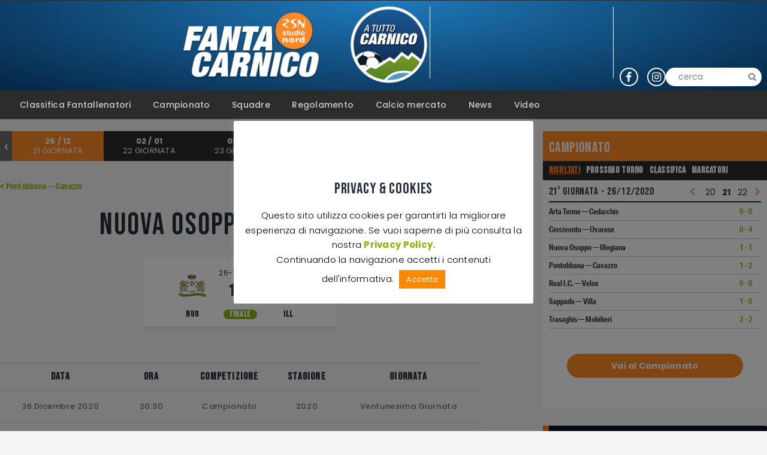

--- FILE ---
content_type: text/html; charset=UTF-8
request_url: https://www.fantacarnico.it/partita/39550/
body_size: 27128
content:
<!DOCTYPE html>
<html lang="it-IT" id="html" class="no-js
									 scheme_default										">
<head>
			<meta charset="UTF-8">
		<meta name="viewport" content="width=device-width, initial-scale=1">
		<meta name="format-detection" content="telephone=no">
		<link rel="profile" href="//gmpg.org/xfn/11">
		<link rel="pingback" href="https://www.fantacarnico.it/xmlrpc.php">
		<meta name='robots' content='index, follow, max-image-preview:large, max-snippet:-1, max-video-preview:-1' />

	<!-- This site is optimized with the Yoast SEO plugin v26.7 - https://yoast.com/wordpress/plugins/seo/ -->
	<title>Nuova Osoppo — Illegiana - FantaCarnico</title>
	<link rel="canonical" href="https://www.fantacarnico.it/partita/39550/" />
	<meta property="og:locale" content="it_IT" />
	<meta property="og:type" content="article" />
	<meta property="og:title" content="Nuova Osoppo — Illegiana - FantaCarnico" />
	<meta property="og:url" content="https://www.fantacarnico.it/partita/39550/" />
	<meta property="og:site_name" content="FantaCarnico" />
	<meta property="article:modified_time" content="2020-12-27T21:36:51+00:00" />
	<meta name="twitter:card" content="summary_large_image" />
	<script type="application/ld+json" class="yoast-schema-graph">{"@context":"https://schema.org","@graph":[{"@type":"WebPage","@id":"https://www.fantacarnico.it/partita/39550/","url":"https://www.fantacarnico.it/partita/39550/","name":"Nuova Osoppo — Illegiana - FantaCarnico","isPartOf":{"@id":"https://www.fantacarnico.it/#website"},"datePublished":"2020-12-26T19:30:00+00:00","dateModified":"2020-12-27T21:36:51+00:00","breadcrumb":{"@id":"https://www.fantacarnico.it/partita/39550/#breadcrumb"},"inLanguage":"it-IT","potentialAction":[{"@type":"ReadAction","target":["https://www.fantacarnico.it/partita/39550/"]}]},{"@type":"BreadcrumbList","@id":"https://www.fantacarnico.it/partita/39550/#breadcrumb","itemListElement":[{"@type":"ListItem","position":1,"name":"Home","item":"https://www.fantacarnico.it/"},{"@type":"ListItem","position":2,"name":"Nuova Osoppo — Illegiana"}]},{"@type":"WebSite","@id":"https://www.fantacarnico.it/#website","url":"https://www.fantacarnico.it/","name":"FantaCarnico","description":"Il calcio più bello del mondo, dopo il Carnico","publisher":{"@id":"https://www.fantacarnico.it/#organization"},"potentialAction":[{"@type":"SearchAction","target":{"@type":"EntryPoint","urlTemplate":"https://www.fantacarnico.it/?s={search_term_string}"},"query-input":{"@type":"PropertyValueSpecification","valueRequired":true,"valueName":"search_term_string"}}],"inLanguage":"it-IT"},{"@type":"Organization","@id":"https://www.fantacarnico.it/#organization","name":"FantaCarnico","url":"https://www.fantacarnico.it/","logo":{"@type":"ImageObject","inLanguage":"it-IT","@id":"https://www.fantacarnico.it/#/schema/logo/image/","url":"https://www.fantacarnico.it/wp-content/uploads/sites/6/2019/04/cropped-fc-logo-main.png","contentUrl":"https://www.fantacarnico.it/wp-content/uploads/sites/6/2019/04/cropped-fc-logo-main.png","width":263,"height":135,"caption":"FantaCarnico"},"image":{"@id":"https://www.fantacarnico.it/#/schema/logo/image/"}}]}</script>
	<!-- / Yoast SEO plugin. -->


<link rel='dns-prefetch' href='//fonts.googleapis.com' />
<link rel='dns-prefetch' href='//adv.rsn.it' />
<link rel='dns-prefetch' href='//use.typekit.net' />
<link rel='dns-prefetch' href='//www.googletagmanager.com' />
<link rel="alternate" type="application/rss+xml" title="FantaCarnico &raquo; Feed" href="https://www.fantacarnico.it/feed/" />
<link rel="alternate" type="application/rss+xml" title="FantaCarnico &raquo; Feed dei commenti" href="https://www.fantacarnico.it/comments/feed/" />
<link rel="alternate" title="oEmbed (JSON)" type="application/json+oembed" href="https://www.fantacarnico.it/wp-json/oembed/1.0/embed?url=https%3A%2F%2Fwww.fantacarnico.it%2Fpartita%2F39550%2F" />
<link rel="alternate" title="oEmbed (XML)" type="text/xml+oembed" href="https://www.fantacarnico.it/wp-json/oembed/1.0/embed?url=https%3A%2F%2Fwww.fantacarnico.it%2Fpartita%2F39550%2F&#038;format=xml" />
<style id='wp-img-auto-sizes-contain-inline-css' type='text/css'>
img:is([sizes=auto i],[sizes^="auto," i]){contain-intrinsic-size:3000px 1500px}
/*# sourceURL=wp-img-auto-sizes-contain-inline-css */
</style>
<link property="stylesheet" rel='stylesheet' id='sbi_styles-css' href='https://www.fantacarnico.it/wp-content/plugins/instagram-feed/css/sbi-styles.min.css?ver=6.10.0' type='text/css' media='all' />
<style id='wp-emoji-styles-inline-css' type='text/css'>

	img.wp-smiley, img.emoji {
		display: inline !important;
		border: none !important;
		box-shadow: none !important;
		height: 1em !important;
		width: 1em !important;
		margin: 0 0.07em !important;
		vertical-align: -0.1em !important;
		background: none !important;
		padding: 0 !important;
	}
/*# sourceURL=wp-emoji-styles-inline-css */
</style>
<link property="stylesheet" rel='stylesheet' id='wp-block-library-css' href='https://www.fantacarnico.it/wp-includes/css/dist/block-library/style.min.css?ver=22ab467f16b949c9b5e18598cc8d1f37' type='text/css' media='all' />
<style id='classic-theme-styles-inline-css' type='text/css'>
/*! This file is auto-generated */
.wp-block-button__link{color:#fff;background-color:#32373c;border-radius:9999px;box-shadow:none;text-decoration:none;padding:calc(.667em + 2px) calc(1.333em + 2px);font-size:1.125em}.wp-block-file__button{background:#32373c;color:#fff;text-decoration:none}
/*# sourceURL=/wp-includes/css/classic-themes.min.css */
</style>
<style id='global-styles-inline-css' type='text/css'>
:root{--wp--preset--aspect-ratio--square: 1;--wp--preset--aspect-ratio--4-3: 4/3;--wp--preset--aspect-ratio--3-4: 3/4;--wp--preset--aspect-ratio--3-2: 3/2;--wp--preset--aspect-ratio--2-3: 2/3;--wp--preset--aspect-ratio--16-9: 16/9;--wp--preset--aspect-ratio--9-16: 9/16;--wp--preset--color--black: #000000;--wp--preset--color--cyan-bluish-gray: #abb8c3;--wp--preset--color--white: #ffffff;--wp--preset--color--pale-pink: #f78da7;--wp--preset--color--vivid-red: #cf2e2e;--wp--preset--color--luminous-vivid-orange: #ff6900;--wp--preset--color--luminous-vivid-amber: #fcb900;--wp--preset--color--light-green-cyan: #7bdcb5;--wp--preset--color--vivid-green-cyan: #00d084;--wp--preset--color--pale-cyan-blue: #8ed1fc;--wp--preset--color--vivid-cyan-blue: #0693e3;--wp--preset--color--vivid-purple: #9b51e0;--wp--preset--color--bg-color: #ffffff;--wp--preset--color--bd-color: #e3e3e3;--wp--preset--color--text: #797e87;--wp--preset--color--text-dark: #262f3e;--wp--preset--color--text-light: #797e87;--wp--preset--color--text-link: #fc8800;--wp--preset--color--text-hover: #2c2c2c;--wp--preset--color--text-link-2: #80d572;--wp--preset--color--text-hover-2: #8be77c;--wp--preset--color--text-link-3: #ddb837;--wp--preset--color--text-hover-3: #eec432;--wp--preset--gradient--vivid-cyan-blue-to-vivid-purple: linear-gradient(135deg,rgb(6,147,227) 0%,rgb(155,81,224) 100%);--wp--preset--gradient--light-green-cyan-to-vivid-green-cyan: linear-gradient(135deg,rgb(122,220,180) 0%,rgb(0,208,130) 100%);--wp--preset--gradient--luminous-vivid-amber-to-luminous-vivid-orange: linear-gradient(135deg,rgb(252,185,0) 0%,rgb(255,105,0) 100%);--wp--preset--gradient--luminous-vivid-orange-to-vivid-red: linear-gradient(135deg,rgb(255,105,0) 0%,rgb(207,46,46) 100%);--wp--preset--gradient--very-light-gray-to-cyan-bluish-gray: linear-gradient(135deg,rgb(238,238,238) 0%,rgb(169,184,195) 100%);--wp--preset--gradient--cool-to-warm-spectrum: linear-gradient(135deg,rgb(74,234,220) 0%,rgb(151,120,209) 20%,rgb(207,42,186) 40%,rgb(238,44,130) 60%,rgb(251,105,98) 80%,rgb(254,248,76) 100%);--wp--preset--gradient--blush-light-purple: linear-gradient(135deg,rgb(255,206,236) 0%,rgb(152,150,240) 100%);--wp--preset--gradient--blush-bordeaux: linear-gradient(135deg,rgb(254,205,165) 0%,rgb(254,45,45) 50%,rgb(107,0,62) 100%);--wp--preset--gradient--luminous-dusk: linear-gradient(135deg,rgb(255,203,112) 0%,rgb(199,81,192) 50%,rgb(65,88,208) 100%);--wp--preset--gradient--pale-ocean: linear-gradient(135deg,rgb(255,245,203) 0%,rgb(182,227,212) 50%,rgb(51,167,181) 100%);--wp--preset--gradient--electric-grass: linear-gradient(135deg,rgb(202,248,128) 0%,rgb(113,206,126) 100%);--wp--preset--gradient--midnight: linear-gradient(135deg,rgb(2,3,129) 0%,rgb(40,116,252) 100%);--wp--preset--font-size--small: 13px;--wp--preset--font-size--medium: 20px;--wp--preset--font-size--large: 36px;--wp--preset--font-size--x-large: 42px;--wp--preset--spacing--20: 0.44rem;--wp--preset--spacing--30: 0.67rem;--wp--preset--spacing--40: 1rem;--wp--preset--spacing--50: 1.5rem;--wp--preset--spacing--60: 2.25rem;--wp--preset--spacing--70: 3.38rem;--wp--preset--spacing--80: 5.06rem;--wp--preset--shadow--natural: 6px 6px 9px rgba(0, 0, 0, 0.2);--wp--preset--shadow--deep: 12px 12px 50px rgba(0, 0, 0, 0.4);--wp--preset--shadow--sharp: 6px 6px 0px rgba(0, 0, 0, 0.2);--wp--preset--shadow--outlined: 6px 6px 0px -3px rgb(255, 255, 255), 6px 6px rgb(0, 0, 0);--wp--preset--shadow--crisp: 6px 6px 0px rgb(0, 0, 0);}:where(.is-layout-flex){gap: 0.5em;}:where(.is-layout-grid){gap: 0.5em;}body .is-layout-flex{display: flex;}.is-layout-flex{flex-wrap: wrap;align-items: center;}.is-layout-flex > :is(*, div){margin: 0;}body .is-layout-grid{display: grid;}.is-layout-grid > :is(*, div){margin: 0;}:where(.wp-block-columns.is-layout-flex){gap: 2em;}:where(.wp-block-columns.is-layout-grid){gap: 2em;}:where(.wp-block-post-template.is-layout-flex){gap: 1.25em;}:where(.wp-block-post-template.is-layout-grid){gap: 1.25em;}.has-black-color{color: var(--wp--preset--color--black) !important;}.has-cyan-bluish-gray-color{color: var(--wp--preset--color--cyan-bluish-gray) !important;}.has-white-color{color: var(--wp--preset--color--white) !important;}.has-pale-pink-color{color: var(--wp--preset--color--pale-pink) !important;}.has-vivid-red-color{color: var(--wp--preset--color--vivid-red) !important;}.has-luminous-vivid-orange-color{color: var(--wp--preset--color--luminous-vivid-orange) !important;}.has-luminous-vivid-amber-color{color: var(--wp--preset--color--luminous-vivid-amber) !important;}.has-light-green-cyan-color{color: var(--wp--preset--color--light-green-cyan) !important;}.has-vivid-green-cyan-color{color: var(--wp--preset--color--vivid-green-cyan) !important;}.has-pale-cyan-blue-color{color: var(--wp--preset--color--pale-cyan-blue) !important;}.has-vivid-cyan-blue-color{color: var(--wp--preset--color--vivid-cyan-blue) !important;}.has-vivid-purple-color{color: var(--wp--preset--color--vivid-purple) !important;}.has-black-background-color{background-color: var(--wp--preset--color--black) !important;}.has-cyan-bluish-gray-background-color{background-color: var(--wp--preset--color--cyan-bluish-gray) !important;}.has-white-background-color{background-color: var(--wp--preset--color--white) !important;}.has-pale-pink-background-color{background-color: var(--wp--preset--color--pale-pink) !important;}.has-vivid-red-background-color{background-color: var(--wp--preset--color--vivid-red) !important;}.has-luminous-vivid-orange-background-color{background-color: var(--wp--preset--color--luminous-vivid-orange) !important;}.has-luminous-vivid-amber-background-color{background-color: var(--wp--preset--color--luminous-vivid-amber) !important;}.has-light-green-cyan-background-color{background-color: var(--wp--preset--color--light-green-cyan) !important;}.has-vivid-green-cyan-background-color{background-color: var(--wp--preset--color--vivid-green-cyan) !important;}.has-pale-cyan-blue-background-color{background-color: var(--wp--preset--color--pale-cyan-blue) !important;}.has-vivid-cyan-blue-background-color{background-color: var(--wp--preset--color--vivid-cyan-blue) !important;}.has-vivid-purple-background-color{background-color: var(--wp--preset--color--vivid-purple) !important;}.has-black-border-color{border-color: var(--wp--preset--color--black) !important;}.has-cyan-bluish-gray-border-color{border-color: var(--wp--preset--color--cyan-bluish-gray) !important;}.has-white-border-color{border-color: var(--wp--preset--color--white) !important;}.has-pale-pink-border-color{border-color: var(--wp--preset--color--pale-pink) !important;}.has-vivid-red-border-color{border-color: var(--wp--preset--color--vivid-red) !important;}.has-luminous-vivid-orange-border-color{border-color: var(--wp--preset--color--luminous-vivid-orange) !important;}.has-luminous-vivid-amber-border-color{border-color: var(--wp--preset--color--luminous-vivid-amber) !important;}.has-light-green-cyan-border-color{border-color: var(--wp--preset--color--light-green-cyan) !important;}.has-vivid-green-cyan-border-color{border-color: var(--wp--preset--color--vivid-green-cyan) !important;}.has-pale-cyan-blue-border-color{border-color: var(--wp--preset--color--pale-cyan-blue) !important;}.has-vivid-cyan-blue-border-color{border-color: var(--wp--preset--color--vivid-cyan-blue) !important;}.has-vivid-purple-border-color{border-color: var(--wp--preset--color--vivid-purple) !important;}.has-vivid-cyan-blue-to-vivid-purple-gradient-background{background: var(--wp--preset--gradient--vivid-cyan-blue-to-vivid-purple) !important;}.has-light-green-cyan-to-vivid-green-cyan-gradient-background{background: var(--wp--preset--gradient--light-green-cyan-to-vivid-green-cyan) !important;}.has-luminous-vivid-amber-to-luminous-vivid-orange-gradient-background{background: var(--wp--preset--gradient--luminous-vivid-amber-to-luminous-vivid-orange) !important;}.has-luminous-vivid-orange-to-vivid-red-gradient-background{background: var(--wp--preset--gradient--luminous-vivid-orange-to-vivid-red) !important;}.has-very-light-gray-to-cyan-bluish-gray-gradient-background{background: var(--wp--preset--gradient--very-light-gray-to-cyan-bluish-gray) !important;}.has-cool-to-warm-spectrum-gradient-background{background: var(--wp--preset--gradient--cool-to-warm-spectrum) !important;}.has-blush-light-purple-gradient-background{background: var(--wp--preset--gradient--blush-light-purple) !important;}.has-blush-bordeaux-gradient-background{background: var(--wp--preset--gradient--blush-bordeaux) !important;}.has-luminous-dusk-gradient-background{background: var(--wp--preset--gradient--luminous-dusk) !important;}.has-pale-ocean-gradient-background{background: var(--wp--preset--gradient--pale-ocean) !important;}.has-electric-grass-gradient-background{background: var(--wp--preset--gradient--electric-grass) !important;}.has-midnight-gradient-background{background: var(--wp--preset--gradient--midnight) !important;}.has-small-font-size{font-size: var(--wp--preset--font-size--small) !important;}.has-medium-font-size{font-size: var(--wp--preset--font-size--medium) !important;}.has-large-font-size{font-size: var(--wp--preset--font-size--large) !important;}.has-x-large-font-size{font-size: var(--wp--preset--font-size--x-large) !important;}
:where(.wp-block-post-template.is-layout-flex){gap: 1.25em;}:where(.wp-block-post-template.is-layout-grid){gap: 1.25em;}
:where(.wp-block-term-template.is-layout-flex){gap: 1.25em;}:where(.wp-block-term-template.is-layout-grid){gap: 1.25em;}
:where(.wp-block-columns.is-layout-flex){gap: 2em;}:where(.wp-block-columns.is-layout-grid){gap: 2em;}
:root :where(.wp-block-pullquote){font-size: 1.5em;line-height: 1.6;}
/*# sourceURL=global-styles-inline-css */
</style>
<link property="stylesheet" rel='stylesheet' id='cookie-law-info-css' href='https://www.fantacarnico.it/wp-content/plugins/cookie-law-info/legacy/public/css/cookie-law-info-public.css?ver=3.3.9.1' type='text/css' media='all' />
<link property="stylesheet" rel='stylesheet' id='cookie-law-info-gdpr-css' href='https://www.fantacarnico.it/wp-content/plugins/cookie-law-info/legacy/public/css/cookie-law-info-gdpr.css?ver=3.3.9.1' type='text/css' media='all' />
<link property="stylesheet" rel='stylesheet' id='trx_addons-icons-css' href='https://www.fantacarnico.it/wp-content/plugins/trx_addons/css/font-icons/css/trx_addons_icons.css' type='text/css' media='all' />
<link property="stylesheet" rel='stylesheet' id='jquery-swiper-css' href='https://www.fantacarnico.it/wp-content/plugins/trx_addons/js/swiper/swiper.min.css' type='text/css' media='all' />
<link property="stylesheet" rel='stylesheet' id='magnific-popup-css' href='https://www.fantacarnico.it/wp-content/plugins/trx_addons/js/magnific/magnific-popup.min.css' type='text/css' media='all' />
<link property="stylesheet" rel='stylesheet' id='trx_addons-css' href='https://www.fantacarnico.it/wp-content/plugins/trx_addons/css/__styles.css' type='text/css' media='all' />
<link property="stylesheet" rel='stylesheet' id='trx_addons-animation-css' href='https://www.fantacarnico.it/wp-content/plugins/trx_addons/css/trx_addons.animation.css' type='text/css' media='all' />
<link property="stylesheet" rel='stylesheet' id='dashicons-css' href='https://www.fantacarnico.it/wp-includes/css/dashicons.min.css?ver=22ab467f16b949c9b5e18598cc8d1f37' type='text/css' media='all' />
<link property="stylesheet" rel='stylesheet' id='sportspress-general-css' href='//www.fantacarnico.it/wp-content/plugins/sportspress-pro/includes/sportspress/assets/css/sportspress.css?ver=2.7.26' type='text/css' media='all' />
<link property="stylesheet" rel='stylesheet' id='sportspress-icons-css' href='//www.fantacarnico.it/wp-content/plugins/sportspress-pro/includes/sportspress/assets/css/icons.css?ver=2.7.26' type='text/css' media='all' />
<link property="stylesheet" rel='stylesheet' id='sportspress-results-matrix-css' href='//www.fantacarnico.it/wp-content/plugins/sportspress-pro/includes/sportspress-results-matrix/css/sportspress-results-matrix.css?ver=2.6.9' type='text/css' media='all' />
<link property="stylesheet" rel='stylesheet' id='sportspress-scoreboard-css' href='//www.fantacarnico.it/wp-content/plugins/sportspress-pro/includes/sportspress-scoreboard/css/sportspress-scoreboard.css?ver=2.6.11' type='text/css' media='all' />
<link property="stylesheet" rel='stylesheet' id='sportspress-scoreboard-ltr-css' href='//www.fantacarnico.it/wp-content/plugins/sportspress-pro/includes/sportspress-scoreboard/css/sportspress-scoreboard-ltr.css?ver=2.6.11' type='text/css' media='all' />
<link property="stylesheet" rel='stylesheet' id='sportspress-timelines-css' href='//www.fantacarnico.it/wp-content/plugins/sportspress-pro/includes/sportspress-timelines/css/sportspress-timelines.css?ver=2.6' type='text/css' media='all' />
<link property="stylesheet" rel='stylesheet' id='sportspress-tournaments-css' href='//www.fantacarnico.it/wp-content/plugins/sportspress-pro/includes/sportspress-tournaments/css/sportspress-tournaments.css?ver=2.6.21' type='text/css' media='all' />
<link property="stylesheet" rel='stylesheet' id='sportspress-tournaments-ltr-css' href='//www.fantacarnico.it/wp-content/plugins/sportspress-pro/includes/sportspress-tournaments/css/sportspress-tournaments-ltr.css?ver=2.6.21' type='text/css' media='all' />
<link property="stylesheet" rel='stylesheet' id='jquery-bracket-css' href='//www.fantacarnico.it/wp-content/plugins/sportspress-pro/includes/sportspress-tournaments/css/jquery.bracket.min.css?ver=0.11.0' type='text/css' media='all' />
<link property="stylesheet" rel='stylesheet' id='sportspress-roboto-css' href='//fonts.googleapis.com/css?family=Roboto%3A400%2C500&#038;subset=cyrillic%2Ccyrillic-ext%2Cgreek%2Cgreek-ext%2Clatin-ext%2Cvietnamese&#038;ver=2.7' type='text/css' media='all' />
<link property="stylesheet" rel='stylesheet' id='sportspress-style-css' href='//www.fantacarnico.it/wp-content/plugins/sportspress-pro/includes/sportspress/assets/css/sportspress-style.css?ver=2.7' type='text/css' media='all' />
<link property="stylesheet" rel='stylesheet' id='sportspress-style-ltr-css' href='//www.fantacarnico.it/wp-content/plugins/sportspress-pro/includes/sportspress/assets/css/sportspress-style-ltr.css?ver=2.7' type='text/css' media='all' />
<link property="stylesheet" rel='stylesheet' id='elementor-icons-css' href='https://www.fantacarnico.it/wp-content/plugins/elementor/assets/lib/eicons/css/elementor-icons.min.css?ver=5.45.0' type='text/css' media='all' />
<link property="stylesheet" rel='stylesheet' id='elementor-frontend-css' href='https://www.fantacarnico.it/wp-content/plugins/elementor/assets/css/frontend.min.css?ver=3.34.1' type='text/css' media='all' />
<style id='elementor-frontend-inline-css' type='text/css'>
.elementor-kit-35863{--e-global-color-primary:#6EC1E4;--e-global-color-secondary:#54595F;--e-global-color-text:#7A7A7A;--e-global-color-accent:#61CE70;--e-global-color-180742cd:#4054B2;--e-global-color-68e74295:#23A455;--e-global-color-4e2de034:#000;--e-global-color-248b8300:#FFF;--e-global-typography-primary-font-family:"Roboto";--e-global-typography-primary-font-weight:600;--e-global-typography-secondary-font-family:"Roboto Slab";--e-global-typography-secondary-font-weight:400;--e-global-typography-text-font-family:"Roboto";--e-global-typography-text-font-weight:400;--e-global-typography-accent-font-family:"Roboto";--e-global-typography-accent-font-weight:500;}.elementor-section.elementor-section-boxed > .elementor-container{max-width:1140px;}.e-con{--container-max-width:1140px;}.elementor-widget:not(:last-child){margin-block-end:20px;}.elementor-element{--widgets-spacing:20px 20px;--widgets-spacing-row:20px;--widgets-spacing-column:20px;}{}h1.entry-title{display:var(--page-title-display);}@media(max-width:1024px){.elementor-section.elementor-section-boxed > .elementor-container{max-width:1024px;}.e-con{--container-max-width:1024px;}}@media(max-width:767px){.elementor-section.elementor-section-boxed > .elementor-container{max-width:767px;}.e-con{--container-max-width:767px;}}
/*# sourceURL=elementor-frontend-inline-css */
</style>
<link property="stylesheet" rel='stylesheet' id='font-awesome-5-all-css' href='https://www.fantacarnico.it/wp-content/plugins/elementor/assets/lib/font-awesome/css/all.min.css?ver=3.34.1' type='text/css' media='all' />
<link property="stylesheet" rel='stylesheet' id='font-awesome-4-shim-css' href='https://www.fantacarnico.it/wp-content/plugins/elementor/assets/lib/font-awesome/css/v4-shims.min.css?ver=3.34.1' type='text/css' media='all' />
<link property="stylesheet" rel='stylesheet' id='sbistyles-css' href='https://www.fantacarnico.it/wp-content/plugins/instagram-feed/css/sbi-styles.min.css?ver=6.10.0' type='text/css' media='all' />
<link property="stylesheet" rel='stylesheet' id='elementor-gf-local-roboto-css' href='https://www.fantacarnico.it/wp-content/uploads/sites/6/elementor/google-fonts/css/roboto.css?ver=1742297033' type='text/css' media='all' />
<link property="stylesheet" rel='stylesheet' id='elementor-gf-local-robotoslab-css' href='https://www.fantacarnico.it/wp-content/uploads/sites/6/elementor/google-fonts/css/robotoslab.css?ver=1742297038' type='text/css' media='all' />
<link property="stylesheet" rel='stylesheet' id='arve-css' href='https://www.fantacarnico.it/wp-content/plugins/advanced-responsive-video-embedder/build/main.css?ver=1763371468' type='text/css' media='all' />
<link property="stylesheet" rel='stylesheet' id='__EPYT__style-css' href='https://www.fantacarnico.it/wp-content/plugins/youtube-embed-plus/styles/ytprefs.min.css?ver=14.2.4' type='text/css' media='all' />
<style id='__EPYT__style-inline-css' type='text/css'>

                .epyt-gallery-thumb {
                        width: 33.333%;
                }
                
/*# sourceURL=__EPYT__style-inline-css */
</style>
<link property="stylesheet" rel='stylesheet' id='fcunited-font-google_fonts-css' href='https://fonts.googleapis.com/css?family=Poppins:100,100i,200,200i,300,300i,400,400i,500,500i,600,600i,700,700i,800%7CBebas+Neue:400,400italic,700,700italic&#038;subset=latin,latin-ext' type='text/css' media='all' />
<link property="stylesheet" rel='stylesheet' id='fontello-style-css' href='https://www.fantacarnico.it/wp-content/themes/fcunited/css/font-icons/css/fontello.css' type='text/css' media='all' />
<link property="stylesheet" rel='stylesheet' id='fcunited-main-css' href='https://www.fantacarnico.it/wp-content/themes/fcunited/style.css' type='text/css' media='all' />
<style id='fcunited-main-inline-css' type='text/css'>
.post-navigation .nav-previous a .nav-arrow { background-color: rgba(128,128,128,0.05); border:1px solid rgba(128,128,128,0.1); }.post-navigation .nav-previous a .nav-arrow:after { top: 0; opacity: 1; }.post-navigation .nav-next a .nav-arrow { background-color: rgba(128,128,128,0.05); border-color:rgba(128,128,128,0.1); }.post-navigation .nav-next a .nav-arrow:after { top: 0; opacity: 1; }
/*# sourceURL=fcunited-main-inline-css */
</style>
<link property="stylesheet" rel='stylesheet' id='fcunited-plugins-css' href='https://www.fantacarnico.it/wp-content/themes/fcunited/css/__plugins.css' type='text/css' media='all' />
<link property="stylesheet" rel='stylesheet' id='fcunited-custom-css' href='https://www.fantacarnico.it/wp-content/themes/fcunited/css/__custom.css' type='text/css' media='all' />
<link property="stylesheet" rel='stylesheet' id='fcunited-color-default-css' href='https://www.fantacarnico.it/wp-content/themes/fcunited/css/__colors-default.css' type='text/css' media='all' />
<link property="stylesheet" rel='stylesheet' id='fcunited-color-dark-css' href='https://www.fantacarnico.it/wp-content/themes/fcunited/css/__colors-dark.css' type='text/css' media='all' />
<link property="stylesheet" rel='stylesheet' id='fcunited-color-alter-css' href='https://www.fantacarnico.it/wp-content/themes/fcunited/css/__colors-alter.css' type='text/css' media='all' />
<link property="stylesheet" rel='stylesheet' id='mediaelement-css' href='https://www.fantacarnico.it/wp-includes/js/mediaelement/mediaelementplayer-legacy.min.css?ver=4.2.17' type='text/css' media='all' />
<link property="stylesheet" rel='stylesheet' id='wp-mediaelement-css' href='https://www.fantacarnico.it/wp-includes/js/mediaelement/wp-mediaelement.min.css?ver=22ab467f16b949c9b5e18598cc8d1f37' type='text/css' media='all' />
<link property="stylesheet" rel='stylesheet' id='fcunited-skin-default-css' href='https://www.fantacarnico.it/wp-content/themes/fcunited/skins/default/skin.css' type='text/css' media='all' />
<link property="stylesheet" rel='stylesheet' id='owl-carousel-css-css' href='https://www.fantacarnico.it/wp-content/themes/fcunited-child-fantacarnico/assets/vendor/owl-carousel/owl.carousel.min.css?ver=2.3.4' type='text/css' media='all' />
<link property="stylesheet" rel='stylesheet' id='owl-theme-default-css' href='https://www.fantacarnico.it/wp-content/themes/fcunited-child-fantacarnico/assets/vendor/owl-carousel/owl.theme.default.css?ver=2.3.4' type='text/css' media='all' />
<link property="stylesheet" rel='stylesheet' id='style-child-css' href='https://www.fantacarnico.it/wp-content/themes/fcunited-child-fantacarnico/assets/css/style.css?ver=1.3.5.2' type='text/css' media='all' />
<link property="stylesheet" rel='stylesheet' id='banner-main-css' href='//adv.rsn.it/banner/style.css?ver=22ab467f16b949c9b5e18598cc8d1f37' type='text/css' media='all' />
<link property="stylesheet" rel='stylesheet' id='banner-custom-css' href='https://www.fantacarnico.it/wp-content/themes/fcunited-child-fantacarnico/assets/css/banner.css?ver=1.3.5.2' type='text/css' media='all' />
<link property="stylesheet" rel='stylesheet' id='typekit-css' href='//use.typekit.net/bmi5ani.css?ver=22ab467f16b949c9b5e18598cc8d1f37' type='text/css' media='all' />
<link property="stylesheet" rel='stylesheet' id='trx_addons-responsive-css' href='https://www.fantacarnico.it/wp-content/plugins/trx_addons/css/__responsive.css' type='text/css' media='all' />
<link property="stylesheet" rel='stylesheet' id='fcunited-responsive-css' href='https://www.fantacarnico.it/wp-content/themes/fcunited/css/__responsive.css' type='text/css' media='all' />
<link property="stylesheet" rel='stylesheet' id='fcunited-skin-default-responsive-css' href='https://www.fantacarnico.it/wp-content/themes/fcunited/skins/default/skin-responsive.css' type='text/css' media='all' />
<style type="text/css"></style><script type="text/javascript" src="https://www.fantacarnico.it/wp-includes/js/jquery/jquery.min.js?ver=3.7.1" id="jquery-core-js"></script>
<script type="text/javascript" src="https://www.fantacarnico.it/wp-includes/js/jquery/jquery-migrate.min.js?ver=3.4.1" id="jquery-migrate-js"></script>
<script type="text/javascript" id="cookie-law-info-js-extra">
/* <![CDATA[ */
var Cli_Data = {"nn_cookie_ids":[],"cookielist":[],"non_necessary_cookies":[],"ccpaEnabled":"","ccpaRegionBased":"","ccpaBarEnabled":"","strictlyEnabled":["necessary","obligatoire"],"ccpaType":"gdpr","js_blocking":"","custom_integration":"","triggerDomRefresh":"","secure_cookies":""};
var cli_cookiebar_settings = {"animate_speed_hide":"500","animate_speed_show":"500","background":"#FFF","border":"#b1a6a6c2","border_on":"","button_1_button_colour":"#fc8800","button_1_button_hover":"#ca6d00","button_1_link_colour":"#fff","button_1_as_button":"1","button_1_new_win":"","button_2_button_colour":"#333","button_2_button_hover":"#292929","button_2_link_colour":"#444","button_2_as_button":"","button_2_hidebar":"","button_3_button_colour":"#000","button_3_button_hover":"#000000","button_3_link_colour":"#fff","button_3_as_button":"1","button_3_new_win":"","button_4_button_colour":"#000","button_4_button_hover":"#000000","button_4_link_colour":"#fff","button_4_as_button":"1","button_7_button_colour":"#61a229","button_7_button_hover":"#4e8221","button_7_link_colour":"#fff","button_7_as_button":"1","button_7_new_win":"","font_family":"inherit","header_fix":"","notify_animate_hide":"1","notify_animate_show":"","notify_div_id":"#cookie-law-info-bar","notify_position_horizontal":"right","notify_position_vertical":"bottom","scroll_close":"","scroll_close_reload":"","accept_close_reload":"","reject_close_reload":"","showagain_tab":"","showagain_background":"#fff","showagain_border":"#000","showagain_div_id":"#cookie-law-info-again","showagain_x_position":"100px","text":"#000","show_once_yn":"","show_once":"10000","logging_on":"","as_popup":"","popup_overlay":"1","bar_heading_text":"Privacy & Cookies","cookie_bar_as":"popup","popup_showagain_position":"bottom-right","widget_position":"left"};
var log_object = {"ajax_url":"https://www.fantacarnico.it/wp-admin/admin-ajax.php"};
//# sourceURL=cookie-law-info-js-extra
/* ]]> */
</script>
<script type="text/javascript" src="https://www.fantacarnico.it/wp-content/plugins/cookie-law-info/legacy/public/js/cookie-law-info-public.js?ver=3.3.9.1" id="cookie-law-info-js"></script>
<script type="text/javascript" src="https://www.fantacarnico.it/wp-content/plugins/sportspress-pro/includes/sportspress-tournaments/js/jquery.bracket.min.js?ver=0.11.0" id="jquery-bracket-js"></script>
<script type="text/javascript" src="https://www.fantacarnico.it/wp-content/plugins/elementor/assets/lib/font-awesome/js/v4-shims.min.js?ver=3.34.1" id="font-awesome-4-shim-js"></script>
<script type="text/javascript" id="__ytprefs__-js-extra">
/* <![CDATA[ */
var _EPYT_ = {"ajaxurl":"https://www.fantacarnico.it/wp-admin/admin-ajax.php","security":"5bf6424bb5","gallery_scrolloffset":"20","eppathtoscripts":"https://www.fantacarnico.it/wp-content/plugins/youtube-embed-plus/scripts/","eppath":"https://www.fantacarnico.it/wp-content/plugins/youtube-embed-plus/","epresponsiveselector":"[\"iframe.__youtube_prefs_widget__\"]","epdovol":"1","version":"14.2.4","evselector":"iframe.__youtube_prefs__[src], iframe[src*=\"youtube.com/embed/\"], iframe[src*=\"youtube-nocookie.com/embed/\"]","ajax_compat":"","maxres_facade":"eager","ytapi_load":"light","pause_others":"","stopMobileBuffer":"1","facade_mode":"","not_live_on_channel":""};
//# sourceURL=__ytprefs__-js-extra
/* ]]> */
</script>
<script type="text/javascript" src="https://www.fantacarnico.it/wp-content/plugins/youtube-embed-plus/scripts/ytprefs.min.js?ver=14.2.4" id="__ytprefs__-js"></script>
<script type="text/javascript" src="https://www.fantacarnico.it/wp-content/themes/fcunited-child-fantacarnico/assets/vendor/owl-carousel/owl.carousel.min.js?ver=2.3.4" id="owl-carousel-js-js"></script>
<script type="text/javascript" src="https://www.fantacarnico.it/wp-content/themes/fcunited-child-fantacarnico/assets/js/functions.js?ver=1.3.5.2" id="custom-functions-js"></script>
<link rel="https://api.w.org/" href="https://www.fantacarnico.it/wp-json/" /><link rel="alternate" title="JSON" type="application/json" href="https://www.fantacarnico.it/wp-json/wp/v2/events/39550" /><link rel="EditURI" type="application/rsd+xml" title="RSD" href="https://www.fantacarnico.it/xmlrpc.php?rsd" />

<link rel='shortlink' href='https://www.fantacarnico.it/?p=39550' />
<meta name="generator" content="Site Kit by Google 1.170.0" /><meta name="generator" content="Elementor 3.34.1; features: additional_custom_breakpoints; settings: css_print_method-internal, google_font-enabled, font_display-auto">
			<style>
				.e-con.e-parent:nth-of-type(n+4):not(.e-lazyloaded):not(.e-no-lazyload),
				.e-con.e-parent:nth-of-type(n+4):not(.e-lazyloaded):not(.e-no-lazyload) * {
					background-image: none !important;
				}
				@media screen and (max-height: 1024px) {
					.e-con.e-parent:nth-of-type(n+3):not(.e-lazyloaded):not(.e-no-lazyload),
					.e-con.e-parent:nth-of-type(n+3):not(.e-lazyloaded):not(.e-no-lazyload) * {
						background-image: none !important;
					}
				}
				@media screen and (max-height: 640px) {
					.e-con.e-parent:nth-of-type(n+2):not(.e-lazyloaded):not(.e-no-lazyload),
					.e-con.e-parent:nth-of-type(n+2):not(.e-lazyloaded):not(.e-no-lazyload) * {
						background-image: none !important;
					}
				}
			</style>
			
<!-- Snippet Google Tag Manager aggiunto da Site Kit -->
<script type="text/javascript">
/* <![CDATA[ */

			( function( w, d, s, l, i ) {
				w[l] = w[l] || [];
				w[l].push( {'gtm.start': new Date().getTime(), event: 'gtm.js'} );
				var f = d.getElementsByTagName( s )[0],
					j = d.createElement( s ), dl = l != 'dataLayer' ? '&l=' + l : '';
				j.async = true;
				j.src = 'https://www.googletagmanager.com/gtm.js?id=' + i + dl;
				f.parentNode.insertBefore( j, f );
			} )( window, document, 'script', 'dataLayer', 'GTM-NZKNP6P' );
			
/* ]]> */
</script>

<!-- Termina lo snippet Google Tag Manager aggiunto da Site Kit -->
<link rel="icon" href="https://www.fantacarnico.it/wp-content/uploads/sites/6/2020/07/cropped-fc-favicon-32x32.png" sizes="32x32" />
<link rel="icon" href="https://www.fantacarnico.it/wp-content/uploads/sites/6/2020/07/cropped-fc-favicon-192x192.png" sizes="192x192" />
<link rel="apple-touch-icon" href="https://www.fantacarnico.it/wp-content/uploads/sites/6/2020/07/cropped-fc-favicon-180x180.png" />
<meta name="msapplication-TileImage" content="https://www.fantacarnico.it/wp-content/uploads/sites/6/2020/07/cropped-fc-favicon-270x270.png" />
</head>

<body class="wp-singular sp_event-template-default single single-sp_event postid-39550 wp-custom-logo wp-embed-responsive wp-theme-fcunited wp-child-theme-fcunited-child-fantacarnico ua_chrome sportspress sportspress-page sp-has-venue sp-has-results sp-performance-sections--1 sidebar_right 39550-page fcunited_inline_395400627 body_tag scheme_default blog_mode_sportspress body_style_wide  is_stream blog_style_excerpt sidebar_hide expand_content trx_addons_present header_type_custom header_style_header-custom-28560 header_position_default menu_style_top no_layout elementor-default elementor-kit-35863">

	
	<div class="body_wrap">

		<div class="page_wrap">
			<header class="top_panel top_panel_custom top_panel_custom_28560 top_panel_custom_header-default				 without_bg_image">
	<style id="elementor-post-28560">.elementor-28560 .elementor-element.elementor-element-39bcc5d2:not(.elementor-motion-effects-element-type-background), .elementor-28560 .elementor-element.elementor-element-39bcc5d2 > .elementor-motion-effects-container > .elementor-motion-effects-layer{background-color:#2c2c2c;}.elementor-28560 .elementor-element.elementor-element-39bcc5d2{transition:background 0.3s, border 0.3s, border-radius 0.3s, box-shadow 0.3s;}.elementor-28560 .elementor-element.elementor-element-39bcc5d2 > .elementor-background-overlay{transition:background 0.3s, border-radius 0.3s, opacity 0.3s;}.elementor-28560 .elementor-element.elementor-element-22afb412{-ms-flex-pack:inherit;-webkit-justify-content:inherit;justify-content:inherit;}.elementor-28560 .elementor-element.elementor-element-6bce8025 > .elementor-container > .elementor-column > .elementor-widget-wrap{align-content:center;align-items:center;}.elementor-28560 .elementor-element.elementor-element-6bce8025:not(.elementor-motion-effects-element-type-background), .elementor-28560 .elementor-element.elementor-element-6bce8025 > .elementor-motion-effects-container > .elementor-motion-effects-layer{background-color:#f4f4f4;}.elementor-28560 .elementor-element.elementor-element-6bce8025 > .elementor-container{max-width:1280px;}.elementor-28560 .elementor-element.elementor-element-6bce8025{box-shadow:0px 3px 3px 0px rgba(255,255,255,0.08);transition:background 0.3s, border 0.3s, border-radius 0.3s, box-shadow 0.3s;margin-top:0px;margin-bottom:0px;padding:0px 0px 0px 0px;}.elementor-28560 .elementor-element.elementor-element-6bce8025 > .elementor-background-overlay{transition:background 0.3s, border-radius 0.3s, opacity 0.3s;}.elementor-bc-flex-widget .elementor-28560 .elementor-element.elementor-element-38568f41.elementor-column .elementor-widget-wrap{align-items:flex-end;}.elementor-28560 .elementor-element.elementor-element-38568f41.elementor-column.elementor-element[data-element_type="column"] > .elementor-widget-wrap.elementor-element-populated{align-content:flex-end;align-items:flex-end;}.elementor-28560 .elementor-element.elementor-element-38568f41.elementor-column > .elementor-widget-wrap{justify-content:flex-start;}.elementor-28560 .elementor-element.elementor-element-38568f41 > .elementor-widget-wrap > .elementor-widget:not(.elementor-widget__width-auto):not(.elementor-widget__width-initial):not(:last-child):not(.elementor-absolute){margin-block-end:0px;}.elementor-28560 .elementor-element.elementor-element-38568f41{-ms-flex-pack:flex-start;-webkit-justify-content:flex-start;justify-content:flex-start;}.elementor-28560 .elementor-element.elementor-element-38568f41 > .elementor-element-populated{transition:background 0.3s, border 0.3s, border-radius 0.3s, box-shadow 0.3s;}.elementor-28560 .elementor-element.elementor-element-38568f41 > .elementor-element-populated > .elementor-background-overlay{transition:background 0.3s, border-radius 0.3s, opacity 0.3s;}.elementor-28560 .elementor-element.elementor-element-38568f41 > .elementor-element-populated.elementor-column-wrap{padding:0px 0px 0px 0px;}.elementor-28560 .elementor-element.elementor-element-38568f41 > .elementor-element-populated.elementor-widget-wrap{padding:0px 0px 0px 0px;}.elementor-28560 .elementor-element.elementor-element-579b45a2 > .elementor-container > .elementor-column > .elementor-widget-wrap{align-content:flex-end;align-items:flex-end;}.elementor-28560 .elementor-element.elementor-element-579b45a2{padding:0px 0px 0px 0px;}.elementor-bc-flex-widget .elementor-28560 .elementor-element.elementor-element-5687f227.elementor-column .elementor-widget-wrap{align-items:center;}.elementor-28560 .elementor-element.elementor-element-5687f227.elementor-column.elementor-element[data-element_type="column"] > .elementor-widget-wrap.elementor-element-populated{align-content:center;align-items:center;}.elementor-28560 .elementor-element.elementor-element-5687f227{-ms-flex-pack:inherit;-webkit-justify-content:inherit;justify-content:inherit;}.elementor-28560 .elementor-element.elementor-element-5687f227 > .elementor-element-populated{margin:0px 0px 0px 0px;--e-column-margin-right:0px;--e-column-margin-left:0px;}.elementor-28560 .elementor-element.elementor-element-9356f66 > .elementor-widget-container{margin:0px 0px 0px 45px;}.elementor-28560 .elementor-element.elementor-element-9356f66 img{width:234px;}.elementor-28560 .elementor-element.elementor-element-ed86aaf > .elementor-widget-container{margin:0px 0px 0px 45px;}.elementor-28560 .elementor-element.elementor-element-ed86aaf img{width:136px;}.elementor-bc-flex-widget .elementor-28560 .elementor-element.elementor-element-44c0df57.elementor-column .elementor-widget-wrap{align-items:center;}.elementor-28560 .elementor-element.elementor-element-44c0df57.elementor-column.elementor-element[data-element_type="column"] > .elementor-widget-wrap.elementor-element-populated{align-content:center;align-items:center;}.elementor-28560 .elementor-element.elementor-element-44c0df57.elementor-column > .elementor-widget-wrap{justify-content:center;}.elementor-28560 .elementor-element.elementor-element-44c0df57{-ms-flex-pack:inherit;-webkit-justify-content:inherit;justify-content:inherit;}.elementor-28560 .elementor-element.elementor-element-44c0df57 > .elementor-element-populated, .elementor-28560 .elementor-element.elementor-element-44c0df57 > .elementor-element-populated > .elementor-background-overlay, .elementor-28560 .elementor-element.elementor-element-44c0df57 > .elementor-background-slideshow{border-radius:0px 0px 0px 0px;}.elementor-bc-flex-widget .elementor-28560 .elementor-element.elementor-element-45d73d17.elementor-column .elementor-widget-wrap{align-items:flex-end;}.elementor-28560 .elementor-element.elementor-element-45d73d17.elementor-column.elementor-element[data-element_type="column"] > .elementor-widget-wrap.elementor-element-populated{align-content:flex-end;align-items:flex-end;}.elementor-28560 .elementor-element.elementor-element-45d73d17.elementor-column > .elementor-widget-wrap{justify-content:center;}.elementor-28560 .elementor-element.elementor-element-45d73d17 > .elementor-widget-wrap > .elementor-widget:not(.elementor-widget__width-auto):not(.elementor-widget__width-initial):not(:last-child):not(.elementor-absolute){margin-block-end:0px;}.elementor-28560 .elementor-element.elementor-element-45d73d17{-ms-flex-pack:center;-webkit-justify-content:center;justify-content:center;}.elementor-28560 .elementor-element.elementor-element-45d73d17 > .elementor-element-populated{transition:background 0.3s, border 0.3s, border-radius 0.3s, box-shadow 0.3s;margin:0px 0px 0px 0px;--e-column-margin-right:0px;--e-column-margin-left:0px;}.elementor-28560 .elementor-element.elementor-element-45d73d17 > .elementor-element-populated > .elementor-background-overlay{transition:background 0.3s, border-radius 0.3s, opacity 0.3s;}.elementor-28560 .elementor-element.elementor-element-45d73d17 > .elementor-element-populated.elementor-column-wrap{padding:0px 0px 0px 0px;}.elementor-28560 .elementor-element.elementor-element-45d73d17 > .elementor-element-populated.elementor-widget-wrap{padding:0px 0px 0px 0px;}.elementor-28560 .elementor-element.elementor-element-6c1b6923{width:auto;max-width:auto;}.elementor-28560 .elementor-element.elementor-element-6c1b6923 > .elementor-widget-container{margin:0px 0px 0px 0px;}.elementor-28560 .elementor-element.elementor-element-27a9a7ca > .elementor-container > .elementor-column > .elementor-widget-wrap{align-content:center;align-items:center;}.elementor-28560 .elementor-element.elementor-element-27a9a7ca:not(.elementor-motion-effects-element-type-background), .elementor-28560 .elementor-element.elementor-element-27a9a7ca > .elementor-motion-effects-container > .elementor-motion-effects-layer{background-color:#2C2C2C;}.elementor-28560 .elementor-element.elementor-element-27a9a7ca > .elementor-container{max-width:1280px;}.elementor-28560 .elementor-element.elementor-element-27a9a7ca{box-shadow:0px 0px 0px 0px rgba(0,0,0,0);transition:background 0.3s, border 0.3s, border-radius 0.3s, box-shadow 0.3s;color:#ffffff;}.elementor-28560 .elementor-element.elementor-element-27a9a7ca > .elementor-background-overlay{transition:background 0.3s, border-radius 0.3s, opacity 0.3s;}.elementor-28560 .elementor-element.elementor-element-27a9a7ca .elementor-heading-title{color:#ffffff;}.elementor-28560 .elementor-element.elementor-element-27a9a7ca a{color:#ffffff;}.elementor-28560 .elementor-element.elementor-element-27a9a7ca a:hover{color:#8eb400;}.elementor-28560 .elementor-element.elementor-element-12e6f240{-ms-flex-pack:inherit;-webkit-justify-content:inherit;justify-content:inherit;}.elementor-28560 .elementor-element.elementor-element-12e6f240 > .elementor-element-populated{transition:background 0.3s, border 0.3s, border-radius 0.3s, box-shadow 0.3s;}.elementor-28560 .elementor-element.elementor-element-12e6f240 > .elementor-element-populated > .elementor-background-overlay{transition:background 0.3s, border-radius 0.3s, opacity 0.3s;}@media(max-width:1024px){.elementor-28560 .elementor-element.elementor-element-5687f227 > .elementor-element-populated{margin:0px 0px 0px 15px;--e-column-margin-right:0px;--e-column-margin-left:15px;}.elementor-28560 .elementor-element.elementor-element-9356f66 > .elementor-widget-container{margin:0px 0px 0px 15px;}.elementor-28560 .elementor-element.elementor-element-ed86aaf > .elementor-widget-container{margin:0px 0px 0px 15px;}}@media(min-width:768px){.elementor-28560 .elementor-element.elementor-element-38568f41{width:80%;}.elementor-28560 .elementor-element.elementor-element-5687f227{width:70.023%;}.elementor-28560 .elementor-element.elementor-element-44c0df57{width:30%;}.elementor-28560 .elementor-element.elementor-element-45d73d17{width:20%;}}@media(max-width:1024px) and (min-width:768px){.elementor-28560 .elementor-element.elementor-element-38568f41{width:80%;}.elementor-28560 .elementor-element.elementor-element-5687f227{width:73%;}.elementor-28560 .elementor-element.elementor-element-44c0df57{width:27%;}.elementor-28560 .elementor-element.elementor-element-45d73d17{width:20%;}}@media(max-width:767px){.elementor-28560 .elementor-element.elementor-element-22afb412.elementor-column > .elementor-widget-wrap{justify-content:flex-end;}.elementor-28560 .elementor-element.elementor-element-22afb412{-ms-flex-pack:flex-end;-webkit-justify-content:flex-end;justify-content:flex-end;}.elementor-28560 .elementor-element.elementor-element-38568f41{width:100%;}.elementor-bc-flex-widget .elementor-28560 .elementor-element.elementor-element-5687f227.elementor-column .elementor-widget-wrap{align-items:center;}.elementor-28560 .elementor-element.elementor-element-5687f227.elementor-column.elementor-element[data-element_type="column"] > .elementor-widget-wrap.elementor-element-populated{align-content:center;align-items:center;}.elementor-28560 .elementor-element.elementor-element-5687f227.elementor-column > .elementor-widget-wrap{justify-content:space-between;}.elementor-28560 .elementor-element.elementor-element-5687f227 > .elementor-element-populated{margin:0px 0px 0px 0px;--e-column-margin-right:0px;--e-column-margin-left:0px;}.elementor-28560 .elementor-element.elementor-element-9356f66 > .elementor-widget-container{margin:0px 0px 0px 15px;}.elementor-28560 .elementor-element.elementor-element-ed86aaf > .elementor-widget-container{margin:0px 0px 0px 15px;}.elementor-28560 .elementor-element.elementor-element-45d73d17{width:100%;-ms-flex-pack:center;-webkit-justify-content:center;justify-content:center;}}</style><style>.elementor-28560 .elementor-element.elementor-element-39bcc5d2:not(.elementor-motion-effects-element-type-background), .elementor-28560 .elementor-element.elementor-element-39bcc5d2 > .elementor-motion-effects-container > .elementor-motion-effects-layer{background-color:#2c2c2c;}.elementor-28560 .elementor-element.elementor-element-39bcc5d2{transition:background 0.3s, border 0.3s, border-radius 0.3s, box-shadow 0.3s;}.elementor-28560 .elementor-element.elementor-element-39bcc5d2 > .elementor-background-overlay{transition:background 0.3s, border-radius 0.3s, opacity 0.3s;}.elementor-28560 .elementor-element.elementor-element-22afb412{-ms-flex-pack:inherit;-webkit-justify-content:inherit;justify-content:inherit;}.elementor-28560 .elementor-element.elementor-element-6bce8025 > .elementor-container > .elementor-column > .elementor-widget-wrap{align-content:center;align-items:center;}.elementor-28560 .elementor-element.elementor-element-6bce8025:not(.elementor-motion-effects-element-type-background), .elementor-28560 .elementor-element.elementor-element-6bce8025 > .elementor-motion-effects-container > .elementor-motion-effects-layer{background-color:#f4f4f4;}.elementor-28560 .elementor-element.elementor-element-6bce8025 > .elementor-container{max-width:1280px;}.elementor-28560 .elementor-element.elementor-element-6bce8025{box-shadow:0px 3px 3px 0px rgba(255,255,255,0.08);transition:background 0.3s, border 0.3s, border-radius 0.3s, box-shadow 0.3s;margin-top:0px;margin-bottom:0px;padding:0px 0px 0px 0px;}.elementor-28560 .elementor-element.elementor-element-6bce8025 > .elementor-background-overlay{transition:background 0.3s, border-radius 0.3s, opacity 0.3s;}.elementor-bc-flex-widget .elementor-28560 .elementor-element.elementor-element-38568f41.elementor-column .elementor-widget-wrap{align-items:flex-end;}.elementor-28560 .elementor-element.elementor-element-38568f41.elementor-column.elementor-element[data-element_type="column"] > .elementor-widget-wrap.elementor-element-populated{align-content:flex-end;align-items:flex-end;}.elementor-28560 .elementor-element.elementor-element-38568f41.elementor-column > .elementor-widget-wrap{justify-content:flex-start;}.elementor-28560 .elementor-element.elementor-element-38568f41 > .elementor-widget-wrap > .elementor-widget:not(.elementor-widget__width-auto):not(.elementor-widget__width-initial):not(:last-child):not(.elementor-absolute){margin-block-end:0px;}.elementor-28560 .elementor-element.elementor-element-38568f41{-ms-flex-pack:flex-start;-webkit-justify-content:flex-start;justify-content:flex-start;}.elementor-28560 .elementor-element.elementor-element-38568f41 > .elementor-element-populated{transition:background 0.3s, border 0.3s, border-radius 0.3s, box-shadow 0.3s;}.elementor-28560 .elementor-element.elementor-element-38568f41 > .elementor-element-populated > .elementor-background-overlay{transition:background 0.3s, border-radius 0.3s, opacity 0.3s;}.elementor-28560 .elementor-element.elementor-element-38568f41 > .elementor-element-populated.elementor-column-wrap{padding:0px 0px 0px 0px;}.elementor-28560 .elementor-element.elementor-element-38568f41 > .elementor-element-populated.elementor-widget-wrap{padding:0px 0px 0px 0px;}.elementor-28560 .elementor-element.elementor-element-579b45a2 > .elementor-container > .elementor-column > .elementor-widget-wrap{align-content:flex-end;align-items:flex-end;}.elementor-28560 .elementor-element.elementor-element-579b45a2{padding:0px 0px 0px 0px;}.elementor-bc-flex-widget .elementor-28560 .elementor-element.elementor-element-5687f227.elementor-column .elementor-widget-wrap{align-items:center;}.elementor-28560 .elementor-element.elementor-element-5687f227.elementor-column.elementor-element[data-element_type="column"] > .elementor-widget-wrap.elementor-element-populated{align-content:center;align-items:center;}.elementor-28560 .elementor-element.elementor-element-5687f227{-ms-flex-pack:inherit;-webkit-justify-content:inherit;justify-content:inherit;}.elementor-28560 .elementor-element.elementor-element-5687f227 > .elementor-element-populated{margin:0px 0px 0px 0px;--e-column-margin-right:0px;--e-column-margin-left:0px;}.elementor-28560 .elementor-element.elementor-element-9356f66 > .elementor-widget-container{margin:0px 0px 0px 45px;}.elementor-28560 .elementor-element.elementor-element-9356f66 img{width:234px;}.elementor-28560 .elementor-element.elementor-element-ed86aaf > .elementor-widget-container{margin:0px 0px 0px 45px;}.elementor-28560 .elementor-element.elementor-element-ed86aaf img{width:136px;}.elementor-bc-flex-widget .elementor-28560 .elementor-element.elementor-element-44c0df57.elementor-column .elementor-widget-wrap{align-items:center;}.elementor-28560 .elementor-element.elementor-element-44c0df57.elementor-column.elementor-element[data-element_type="column"] > .elementor-widget-wrap.elementor-element-populated{align-content:center;align-items:center;}.elementor-28560 .elementor-element.elementor-element-44c0df57.elementor-column > .elementor-widget-wrap{justify-content:center;}.elementor-28560 .elementor-element.elementor-element-44c0df57{-ms-flex-pack:inherit;-webkit-justify-content:inherit;justify-content:inherit;}.elementor-28560 .elementor-element.elementor-element-44c0df57 > .elementor-element-populated, .elementor-28560 .elementor-element.elementor-element-44c0df57 > .elementor-element-populated > .elementor-background-overlay, .elementor-28560 .elementor-element.elementor-element-44c0df57 > .elementor-background-slideshow{border-radius:0px 0px 0px 0px;}.elementor-bc-flex-widget .elementor-28560 .elementor-element.elementor-element-45d73d17.elementor-column .elementor-widget-wrap{align-items:flex-end;}.elementor-28560 .elementor-element.elementor-element-45d73d17.elementor-column.elementor-element[data-element_type="column"] > .elementor-widget-wrap.elementor-element-populated{align-content:flex-end;align-items:flex-end;}.elementor-28560 .elementor-element.elementor-element-45d73d17.elementor-column > .elementor-widget-wrap{justify-content:center;}.elementor-28560 .elementor-element.elementor-element-45d73d17 > .elementor-widget-wrap > .elementor-widget:not(.elementor-widget__width-auto):not(.elementor-widget__width-initial):not(:last-child):not(.elementor-absolute){margin-block-end:0px;}.elementor-28560 .elementor-element.elementor-element-45d73d17{-ms-flex-pack:center;-webkit-justify-content:center;justify-content:center;}.elementor-28560 .elementor-element.elementor-element-45d73d17 > .elementor-element-populated{transition:background 0.3s, border 0.3s, border-radius 0.3s, box-shadow 0.3s;margin:0px 0px 0px 0px;--e-column-margin-right:0px;--e-column-margin-left:0px;}.elementor-28560 .elementor-element.elementor-element-45d73d17 > .elementor-element-populated > .elementor-background-overlay{transition:background 0.3s, border-radius 0.3s, opacity 0.3s;}.elementor-28560 .elementor-element.elementor-element-45d73d17 > .elementor-element-populated.elementor-column-wrap{padding:0px 0px 0px 0px;}.elementor-28560 .elementor-element.elementor-element-45d73d17 > .elementor-element-populated.elementor-widget-wrap{padding:0px 0px 0px 0px;}.elementor-28560 .elementor-element.elementor-element-6c1b6923{width:auto;max-width:auto;}.elementor-28560 .elementor-element.elementor-element-6c1b6923 > .elementor-widget-container{margin:0px 0px 0px 0px;}.elementor-28560 .elementor-element.elementor-element-27a9a7ca > .elementor-container > .elementor-column > .elementor-widget-wrap{align-content:center;align-items:center;}.elementor-28560 .elementor-element.elementor-element-27a9a7ca:not(.elementor-motion-effects-element-type-background), .elementor-28560 .elementor-element.elementor-element-27a9a7ca > .elementor-motion-effects-container > .elementor-motion-effects-layer{background-color:#2C2C2C;}.elementor-28560 .elementor-element.elementor-element-27a9a7ca > .elementor-container{max-width:1280px;}.elementor-28560 .elementor-element.elementor-element-27a9a7ca{box-shadow:0px 0px 0px 0px rgba(0,0,0,0);transition:background 0.3s, border 0.3s, border-radius 0.3s, box-shadow 0.3s;color:#ffffff;}.elementor-28560 .elementor-element.elementor-element-27a9a7ca > .elementor-background-overlay{transition:background 0.3s, border-radius 0.3s, opacity 0.3s;}.elementor-28560 .elementor-element.elementor-element-27a9a7ca .elementor-heading-title{color:#ffffff;}.elementor-28560 .elementor-element.elementor-element-27a9a7ca a{color:#ffffff;}.elementor-28560 .elementor-element.elementor-element-27a9a7ca a:hover{color:#8eb400;}.elementor-28560 .elementor-element.elementor-element-12e6f240{-ms-flex-pack:inherit;-webkit-justify-content:inherit;justify-content:inherit;}.elementor-28560 .elementor-element.elementor-element-12e6f240 > .elementor-element-populated{transition:background 0.3s, border 0.3s, border-radius 0.3s, box-shadow 0.3s;}.elementor-28560 .elementor-element.elementor-element-12e6f240 > .elementor-element-populated > .elementor-background-overlay{transition:background 0.3s, border-radius 0.3s, opacity 0.3s;}@media(max-width:1024px){.elementor-28560 .elementor-element.elementor-element-5687f227 > .elementor-element-populated{margin:0px 0px 0px 15px;--e-column-margin-right:0px;--e-column-margin-left:15px;}.elementor-28560 .elementor-element.elementor-element-9356f66 > .elementor-widget-container{margin:0px 0px 0px 15px;}.elementor-28560 .elementor-element.elementor-element-ed86aaf > .elementor-widget-container{margin:0px 0px 0px 15px;}}@media(min-width:768px){.elementor-28560 .elementor-element.elementor-element-38568f41{width:80%;}.elementor-28560 .elementor-element.elementor-element-5687f227{width:70.023%;}.elementor-28560 .elementor-element.elementor-element-44c0df57{width:30%;}.elementor-28560 .elementor-element.elementor-element-45d73d17{width:20%;}}@media(max-width:1024px) and (min-width:768px){.elementor-28560 .elementor-element.elementor-element-38568f41{width:80%;}.elementor-28560 .elementor-element.elementor-element-5687f227{width:73%;}.elementor-28560 .elementor-element.elementor-element-44c0df57{width:27%;}.elementor-28560 .elementor-element.elementor-element-45d73d17{width:20%;}}@media(max-width:767px){.elementor-28560 .elementor-element.elementor-element-22afb412.elementor-column > .elementor-widget-wrap{justify-content:flex-end;}.elementor-28560 .elementor-element.elementor-element-22afb412{-ms-flex-pack:flex-end;-webkit-justify-content:flex-end;justify-content:flex-end;}.elementor-28560 .elementor-element.elementor-element-38568f41{width:100%;}.elementor-bc-flex-widget .elementor-28560 .elementor-element.elementor-element-5687f227.elementor-column .elementor-widget-wrap{align-items:center;}.elementor-28560 .elementor-element.elementor-element-5687f227.elementor-column.elementor-element[data-element_type="column"] > .elementor-widget-wrap.elementor-element-populated{align-content:center;align-items:center;}.elementor-28560 .elementor-element.elementor-element-5687f227.elementor-column > .elementor-widget-wrap{justify-content:space-between;}.elementor-28560 .elementor-element.elementor-element-5687f227 > .elementor-element-populated{margin:0px 0px 0px 0px;--e-column-margin-right:0px;--e-column-margin-left:0px;}.elementor-28560 .elementor-element.elementor-element-9356f66 > .elementor-widget-container{margin:0px 0px 0px 15px;}.elementor-28560 .elementor-element.elementor-element-ed86aaf > .elementor-widget-container{margin:0px 0px 0px 15px;}.elementor-28560 .elementor-element.elementor-element-45d73d17{width:100%;-ms-flex-pack:center;-webkit-justify-content:center;justify-content:center;}}</style>		<div data-elementor-type="cpt_layouts" data-elementor-id="28560" class="elementor elementor-28560">
						<section class="elementor-section elementor-top-section elementor-element elementor-element-39bcc5d2 scheme_default elementor-section-stretched elementor-section-boxed elementor-section-height-default elementor-section-height-default" data-id="39bcc5d2" data-element_type="section" id="menuMobileCarnico" data-settings="{&quot;background_background&quot;:&quot;classic&quot;,&quot;stretch_section&quot;:&quot;section-stretched&quot;}">
						<div class="elementor-container elementor-column-gap-extended">
					<div class="elementor-column elementor-col-100 elementor-top-column elementor-element elementor-element-22afb412 scheme_default sc_layouts_column sc_layouts_column_align_right sc_inner_width_none sc_layouts_column_icons_position_left" data-id="22afb412" data-element_type="column">
			<div class="elementor-widget-wrap elementor-element-populated">
						<div class="sc_layouts_item elementor-element elementor-element-507fff58 scheme_default sc_layouts_hide_on_wide sc_layouts_hide_on_desktop sc_layouts_hide_on_notebook sc_layouts_hide_on_tablet sc_fly_static elementor-widget elementor-widget-trx_sc_layouts_menu" data-id="507fff58" data-element_type="widget" data-widget_type="trx_sc_layouts_menu.default">
				<div class="elementor-widget-container">
					<div id="trx_sc_layouts_menu_1449084739" class="sc_layouts_iconed_text sc_layouts_menu_mobile_button_burger sc_layouts_menu_mobile_button">
		<a class="sc_layouts_item_link sc_layouts_iconed_text_link" href="#">
			<span class="sc_layouts_item_icon sc_layouts_iconed_text_icon trx_addons_icon-menu"></span>
		</a>
		</div>				</div>
				</div>
					</div>
		</div>
					</div>
		</section>
				<section class="elementor-section elementor-top-section elementor-element elementor-element-6bce8025 sc_layouts_row sc_layouts_row_type_normal elementor-section-content-middle sc_layouts_row_fixed elementor-section-stretched elementor-section-boxed elementor-section-height-default elementor-section-height-default" data-id="6bce8025" data-element_type="section" id="menuMobile" data-settings="{&quot;background_background&quot;:&quot;classic&quot;,&quot;stretch_section&quot;:&quot;section-stretched&quot;}">
						<div class="elementor-container elementor-column-gap-default">
					<div class="elementor-column elementor-col-50 elementor-top-column elementor-element elementor-element-38568f41 sc_layouts_column sc_layouts_column_align_right sc_inner_width_none sc_layouts_column_icons_position_left" data-id="38568f41" data-element_type="column" data-settings="{&quot;background_background&quot;:&quot;classic&quot;}">
			<div class="elementor-widget-wrap elementor-element-populated">
						<section class="elementor-section elementor-inner-section elementor-element elementor-element-579b45a2 elementor-section-content-bottom elementor-section-boxed elementor-section-height-default elementor-section-height-default" data-id="579b45a2" data-element_type="section" id="loghiESocials">
						<div class="elementor-container elementor-column-gap-extended">
					<div class="elementor-column elementor-col-50 elementor-inner-column elementor-element elementor-element-5687f227 sc_inner_width_none sc_layouts_column_icons_position_left" data-id="5687f227" data-element_type="column" id="loghiTesta">
			<div class="elementor-widget-wrap elementor-element-populated">
						<div class="sc_layouts_item elementor-element elementor-element-9356f66 sc_fly_static elementor-widget elementor-widget-image" data-id="9356f66" data-element_type="widget" id="sponsor" data-widget_type="image.default">
				<div class="elementor-widget-container">
															<img width="507" height="252" src="https://www.fantacarnico.it/wp-content/uploads/sites/6/2019/04/fc-logo-main-retina.png" class="attachment-large size-large wp-image-38593" alt="" srcset="https://www.fantacarnico.it/wp-content/uploads/sites/6/2019/04/fc-logo-main-retina.png 507w, https://www.fantacarnico.it/wp-content/uploads/sites/6/2019/04/fc-logo-main-retina-300x149.png 300w, https://www.fantacarnico.it/wp-content/uploads/sites/6/2019/04/fc-logo-main-retina-450x224.png 450w, https://www.fantacarnico.it/wp-content/uploads/sites/6/2019/04/fc-logo-main-retina-500x249.png 500w, https://www.fantacarnico.it/wp-content/uploads/sites/6/2019/04/fc-logo-main-retina-400x199.png 400w, https://www.fantacarnico.it/wp-content/uploads/sites/6/2019/04/fc-logo-main-retina-32x16.png 32w, https://www.fantacarnico.it/wp-content/uploads/sites/6/2019/04/fc-logo-main-retina-370x184.png 370w, https://www.fantacarnico.it/wp-content/uploads/sites/6/2019/04/fc-logo-main-retina-406x202.png 406w" sizes="(max-width: 507px) 100vw, 507px" />															</div>
				</div>
				<div class="sc_layouts_item elementor-element elementor-element-ed86aaf sc_fly_static elementor-widget elementor-widget-image" data-id="ed86aaf" data-element_type="widget" data-widget_type="image.default">
				<div class="elementor-widget-container">
																<a href="https://www.rsn.it/programma/a-tutto-carnico/identificatore/17" target="_blank">
							<img width="291" height="291" src="https://www.fantacarnico.it/wp-content/uploads/sites/6/2019/04/a-tutto-carnico-1.png" class="attachment-large size-large wp-image-39008" alt="" srcset="https://www.fantacarnico.it/wp-content/uploads/sites/6/2019/04/a-tutto-carnico-1.png 291w, https://www.fantacarnico.it/wp-content/uploads/sites/6/2019/04/a-tutto-carnico-1-250x250.png 250w, https://www.fantacarnico.it/wp-content/uploads/sites/6/2019/04/a-tutto-carnico-1-32x32.png 32w, https://www.fantacarnico.it/wp-content/uploads/sites/6/2019/04/a-tutto-carnico-1-90x90.png 90w" sizes="(max-width: 291px) 100vw, 291px" />								</a>
															</div>
				</div>
					</div>
		</div>
				<div class="elementor-column elementor-col-50 elementor-inner-column elementor-element elementor-element-44c0df57 sc_layouts_column sc_layouts_column_align_right sc_inner_width_none sc_layouts_column_icons_position_left" data-id="44c0df57" data-element_type="column" id="mainSponsorWrapper">
			<div class="elementor-widget-wrap elementor-element-populated">
						<div class="sc_layouts_item elementor-element elementor-element-5508afb sc_fly_static elementor-widget elementor-widget-shortcode" data-id="5508afb" data-element_type="widget" data-widget_type="shortcode.default">
				<div class="elementor-widget-container">
							<div class="elementor-shortcode"><script src="//adv.rsn.it/banner/?provenienza=www.fantacarnico.it&contesto=fantacarnicoTesta" id="fantacarnicoTesta-script" defer></script></div>
						</div>
				</div>
					</div>
		</div>
					</div>
		</section>
					</div>
		</div>
				<div class="elementor-column elementor-col-50 elementor-top-column elementor-element elementor-element-45d73d17 sc-mobile_inner_width_none sc_layouts_column sc_layouts_column_align_center sc_layouts_hide_on_mobile sc_inner_width_none sc_layouts_column_icons_position_left" data-id="45d73d17" data-element_type="column" data-settings="{&quot;background_background&quot;:&quot;classic&quot;}">
			<div class="elementor-widget-wrap elementor-element-populated">
						<div class="sc_layouts_item elementor-element elementor-element-688d9bf3 sc_fly_static elementor-widget elementor-widget-html" data-id="688d9bf3" data-element_type="widget" data-widget_type="html.default">
				<div class="elementor-widget-container">
					<div class="socials_wrap"><a target="_blank" href="https://www.facebook.com/fantacarnico/" class="social_item social_item_style_icons sc_icon_type_icons social_item_type_icons"><span class="social_icon social_icon_facebook"><span class="icon-facebook"></span></span></a><a target="_blank" href="https://www.instagram.com/campionatocarnico/" class="social_item social_item_style_icons sc_icon_type_icons social_item_type_icons"><span class="social_icon social_icon_instagramm"><span class="icon-instagramm"></span></span></a><!--<a href="https://www.facebook.com/fantacarnico/videos" target="_blank" class="social_item social_item_style_icons sc_icon_type_icons social_item_type_icons"><span class="social_icon social_icon_play"><span class="icon-play"></span></span></a>--></div>				</div>
				</div>
				<div class="sc_layouts_item elementor-element elementor-element-6c1b6923 sc_layouts_hide_on_mobile elementor-widget__width-auto sc_fly_static elementor-widget elementor-widget-trx_sc_layouts_search" data-id="6c1b6923" data-element_type="widget" data-widget_type="trx_sc_layouts_search.default">
				<div class="elementor-widget-container">
					<div id="trx_sc_layouts_search_728380442" class="sc_layouts_search hide_on_mobile"><div class="search_wrap search_style_normal layouts_search">
	<div class="search_form_wrap">
		<form role="search" method="get" class="search_form" action="https://www.fantacarnico.it/">
			<input type="hidden" value="" name="post_types">
			<input type="text" class="search_field" placeholder="cerca" value="" name="s">
			<button type="submit" class="search_submit trx_addons_icon-search"></button>
					</form>
	</div>
	</div></div><!-- /.sc_layouts_search -->				</div>
				</div>
					</div>
		</div>
					</div>
		</section>
				<section class="elementor-section elementor-top-section elementor-element elementor-element-27a9a7ca elementor-section-content-middle sc_bg_mask_bg_color sc_layouts_row_fixed elementor-section-stretched elementor-section-boxed elementor-section-height-default elementor-section-height-default" data-id="27a9a7ca" data-element_type="section" data-settings="{&quot;background_background&quot;:&quot;classic&quot;,&quot;stretch_section&quot;:&quot;section-stretched&quot;}">
						<div class="elementor-container elementor-column-gap-extended">
					<div class="elementor-column elementor-col-100 elementor-top-column elementor-element elementor-element-12e6f240 sc_inner_width_none sc_layouts_column_icons_position_left" data-id="12e6f240" data-element_type="column" data-settings="{&quot;background_background&quot;:&quot;classic&quot;}">
			<div class="elementor-widget-wrap elementor-element-populated">
						<div class="sc_layouts_item elementor-element elementor-element-2839be02 sc_layouts_hide_on_mobile sc_fly_static elementor-widget elementor-widget-trx_sc_layouts_menu" data-id="2839be02" data-element_type="widget" data-widget_type="trx_sc_layouts_menu.default">
				<div class="elementor-widget-container">
					<nav class="sc_layouts_menu sc_layouts_menu_default sc_layouts_menu_dir_horizontal menu_hover_fade hide_on_mobile" id="trx_sc_layouts_menu_256485322" data-animation-in="fadeIn" data-animation-out="fadeOut"		><ul id="sc_layouts_menu_1852763239" class="sc_layouts_menu_nav"><li class="menu-item menu-item-type-post_type menu-item-object-page menu-item-39705"><a href="https://www.fantacarnico.it/classifica-fantallenatori/"><span>Classifica Fantallenatori</span></a></li><li class="menu-item menu-item-type-post_type menu-item-object-page menu-item-39593"><a href="https://www.fantacarnico.it/campionato/"><span>Campionato</span></a></li><li class="menu-item menu-item-type-post_type menu-item-object-page menu-item-28694"><a href="https://www.fantacarnico.it/squadre/"><span>Squadre</span></a></li><li class="menu-item menu-item-type-post_type menu-item-object-page menu-item-38836"><a href="https://www.fantacarnico.it/regolamento/"><span>Regolamento</span></a></li><li class="menu-item menu-item-type-post_type menu-item-object-page menu-item-38846"><a href="https://www.fantacarnico.it/calcio-mercato/"><span>Calcio mercato</span></a></li><li class="menu-item menu-item-type-post_type menu-item-object-page menu-item-has-children menu-item-28693"><a href="https://www.fantacarnico.it/news/"><span>News</span></a>
<ul class="sub-menu"><li class="menu-item menu-item-type-post_type menu-item-object-page menu-item-39714"><a href="https://www.fantacarnico.it/comunicati-ufficiali/"><span>Comunicati ufficiali</span></a></li><li class="menu-item menu-item-type-post_type menu-item-object-page menu-item-39713"><a href="https://www.fantacarnico.it/fantarisultati/"><span>Fantarisultati</span></a></li><li class="menu-item menu-item-type-post_type menu-item-object-page menu-item-34827"><a href="https://www.fantacarnico.it/news/"><span>Tutte le News</span></a></li></ul>
</li><li class="menu-item menu-item-type-post_type menu-item-object-page menu-item-39735"><a href="https://www.fantacarnico.it/video/"><span>Video</span></a></li></ul></nav><!-- /.sc_layouts_menu -->				</div>
				</div>
					</div>
		</div>
					</div>
		</section>
				</div>
		</header>
<div class="menu_mobile_overlay"></div>
<div class="menu_mobile menu_mobile_fullscreen scheme_dark">
	<div class="menu_mobile_inner">
		<a class="menu_mobile_close icon-cancel"></a>
		<a class="sc_layouts_logo" href="https://www.fantacarnico.it/">
		<img src="//www.fantacarnico.it/wp-content/uploads/sites/6/2019/04/fc-logo-main.png" srcset="//www.fantacarnico.it/wp-content/uploads/sites/6/2019/04/fc-logo-main.png 2x" alt="FantaCarnico" width="263" height="135">	</a>
	<nav class="menu_mobile_nav_area" itemscope itemtype="//schema.org/SiteNavigationElement"><ul id="menu_mobile_1963293158"><li id="menu_mobile-item-39705" class="menu-item menu-item-type-post_type menu-item-object-page menu-item-39705"><a href="https://www.fantacarnico.it/classifica-fantallenatori/"><span>Classifica Fantallenatori</span></a></li><li id="menu_mobile-item-39593" class="menu-item menu-item-type-post_type menu-item-object-page menu-item-39593"><a href="https://www.fantacarnico.it/campionato/"><span>Campionato</span></a></li><li id="menu_mobile-item-28694" class="menu-item menu-item-type-post_type menu-item-object-page menu-item-28694"><a href="https://www.fantacarnico.it/squadre/"><span>Squadre</span></a></li><li id="menu_mobile-item-38836" class="menu-item menu-item-type-post_type menu-item-object-page menu-item-38836"><a href="https://www.fantacarnico.it/regolamento/"><span>Regolamento</span></a></li><li id="menu_mobile-item-38846" class="menu-item menu-item-type-post_type menu-item-object-page menu-item-38846"><a href="https://www.fantacarnico.it/calcio-mercato/"><span>Calcio mercato</span></a></li><li id="menu_mobile-item-28693" class="menu-item menu-item-type-post_type menu-item-object-page menu-item-has-children menu-item-28693"><a href="https://www.fantacarnico.it/news/"><span>News</span></a>
<ul class="sub-menu"><li id="menu_mobile-item-39714" class="menu-item menu-item-type-post_type menu-item-object-page menu-item-39714"><a href="https://www.fantacarnico.it/comunicati-ufficiali/"><span>Comunicati ufficiali</span></a></li><li id="menu_mobile-item-39713" class="menu-item menu-item-type-post_type menu-item-object-page menu-item-39713"><a href="https://www.fantacarnico.it/fantarisultati/"><span>Fantarisultati</span></a></li><li id="menu_mobile-item-34827" class="menu-item menu-item-type-post_type menu-item-object-page menu-item-34827"><a href="https://www.fantacarnico.it/news/"><span>Tutte le News</span></a></li></ul>
</li><li id="menu_mobile-item-39735" class="menu-item menu-item-type-post_type menu-item-object-page menu-item-39735"><a href="https://www.fantacarnico.it/video/"><span>Video</span></a></li><li class="menu-item menu-item-type-post_type menu-item-object-page menu-item-39705"><a href="https://www.fantacarnico.it/classifica-fantallenatori/"><span>Classifica Fantallenatori</span></a></li><li class="menu-item menu-item-type-post_type menu-item-object-page menu-item-39593"><a href="https://www.fantacarnico.it/campionato/"><span>Campionato</span></a></li><li class="menu-item menu-item-type-post_type menu-item-object-page menu-item-28694"><a href="https://www.fantacarnico.it/squadre/"><span>Squadre</span></a></li><li class="menu-item menu-item-type-post_type menu-item-object-page menu-item-38836"><a href="https://www.fantacarnico.it/regolamento/"><span>Regolamento</span></a></li><li class="menu-item menu-item-type-post_type menu-item-object-page menu-item-38846"><a href="https://www.fantacarnico.it/calcio-mercato/"><span>Calcio mercato</span></a></li><li class="menu-item menu-item-type-post_type menu-item-object-page menu-item-has-children menu-item-28693"><a href="https://www.fantacarnico.it/news/"><span>News</span></a>
<ul class="sub-menu"><li class="menu-item menu-item-type-post_type menu-item-object-page menu-item-39714"><a href="https://www.fantacarnico.it/comunicati-ufficiali/"><span>Comunicati ufficiali</span></a></li><li class="menu-item menu-item-type-post_type menu-item-object-page menu-item-39713"><a href="https://www.fantacarnico.it/fantarisultati/"><span>Fantarisultati</span></a></li><li class="menu-item menu-item-type-post_type menu-item-object-page menu-item-34827"><a href="https://www.fantacarnico.it/news/"><span>Tutte le News</span></a></li></ul>
</li><li class="menu-item menu-item-type-post_type menu-item-object-page menu-item-39735"><a href="https://www.fantacarnico.it/video/"><span>Video</span></a></li></ul></nav><div class="search_wrap search_style_normal search_mobile">
	<div class="search_form_wrap">
		<form role="search" method="get" class="search_form" action="https://www.fantacarnico.it/">
			<input type="hidden" value="" name="post_types">
			<input type="text" class="search_field" placeholder="cerca" value="" name="s">
			<button type="submit" class="search_submit trx_addons_icon-search"></button>
					</form>
	</div>
	</div><div class="socials_mobile"><a target="_blank" href="https://www.facebook.com/fantacarnico" class="social_item social_item_style_icons sc_icon_type_icons social_item_type_icons"><span class="social_icon social_icon_facebook"><span class="icon-facebook"></span></span></a><a target="_blank" href="https://www.instagram.com/campionatocarnico/" class="social_item social_item_style_icons sc_icon_type_icons social_item_type_icons"><span class="social_icon social_icon_instagramm"><span class="icon-instagramm"></span></span></a></div>	</div>
</div>

			<div class="page_content_wrap">
									<div class="content_wrap">
						
				<div class="content">
					<article id="post-39550" 
	class="post_item_single post_type_sp_event post_format_ post-39550 sp_event type-sp_event status-publish hentry sp_league-campionato sp_season-699 sp_venue-comunale-a-forgiarini">
<div id="timelineGiornate">
	<div class="owl-carousel owl-theme">
		<div class="item">
	<a href="/calendario/campionato/?giornata=prima-giornata-campionato">
		<span class="data">06 / 08</span>
		<span class="giornata">1 giornata</span>
	</a>
</div><div class="item">
	<a href="/calendario/campionato/?giornata=seconda-giornata-campionato">
		<span class="data">13 / 08</span>
		<span class="giornata">2 giornata</span>
	</a>
</div><div class="item">
	<a href="/calendario/campionato/?giornata=terza-giornata-campionato">
		<span class="data">20 / 08</span>
		<span class="giornata">3 giornata</span>
	</a>
</div><div class="item">
	<a href="/calendario/campionato/?giornata=quarta-giornata-campionato">
		<span class="data">27 / 08</span>
		<span class="giornata">4 giornata</span>
	</a>
</div><div class="item">
	<a href="/calendario/campionato/?giornata=quinta-giornata-campionato">
		<span class="data">03 / 09</span>
		<span class="giornata">5 giornata</span>
	</a>
</div><div class="item">
	<a href="/calendario/campionato/?giornata=sesta-giornata-campionato">
		<span class="data">10 / 09</span>
		<span class="giornata">6 giornata</span>
	</a>
</div><div class="item">
	<a href="/calendario/campionato/?giornata=settima-giornata-campionato">
		<span class="data">17 / 09</span>
		<span class="giornata">7 giornata</span>
	</a>
</div><div class="item">
	<a href="/calendario/campionato/?giornata=ottava-giornata-campionato">
		<span class="data">24 / 09</span>
		<span class="giornata">8 giornata</span>
	</a>
</div><div class="item">
	<a href="/calendario/campionato/?giornata=nona-giornata-campionato">
		<span class="data">01 / 10</span>
		<span class="giornata">9 giornata</span>
	</a>
</div><div class="item">
	<a href="/calendario/campionato/?giornata=decima-giornata-campionato">
		<span class="data">08 / 10</span>
		<span class="giornata">10 giornata</span>
	</a>
</div><div class="item">
	<a href="/calendario/campionato/?giornata=undicesima-giornata-campionato">
		<span class="data">15 / 10</span>
		<span class="giornata">11 giornata</span>
	</a>
</div><div class="item">
	<a href="/calendario/campionato/?giornata=dodicesima-giornata-campionato">
		<span class="data">22 / 10</span>
		<span class="giornata">12 giornata</span>
	</a>
</div><div class="item">
	<a href="/calendario/campionato/?giornata=tredicesima-giornata-campionato">
		<span class="data">29 / 10</span>
		<span class="giornata">13 giornata</span>
	</a>
</div><div class="item">
	<a href="/calendario/campionato/?giornata=quattordicesima-giornata-campionato">
		<span class="data">06 / 11</span>
		<span class="giornata">14 giornata</span>
	</a>
</div><div class="item">
	<a href="/calendario/campionato/?giornata=quindicesima-giornata-campionato">
		<span class="data">13 / 11</span>
		<span class="giornata">15 giornata</span>
	</a>
</div><div class="item">
	<a href="/calendario/campionato/?giornata=sedicesima-giornata-campionato">
		<span class="data">20 / 11</span>
		<span class="giornata">16 giornata</span>
	</a>
</div><div class="item">
	<a href="/calendario/campionato/?giornata=diciassettesima-giornata-campionato">
		<span class="data">27 / 11</span>
		<span class="giornata">17 giornata</span>
	</a>
</div><div class="item">
	<a href="/calendario/campionato/?giornata=diciottesima-giornata-campionato">
		<span class="data">04 / 12</span>
		<span class="giornata">18 giornata</span>
	</a>
</div><div class="item">
	<a href="/calendario/campionato/?giornata=diciannovesima-giornata-campionato">
		<span class="data">11 / 12</span>
		<span class="giornata">19 giornata</span>
	</a>
</div><div class="item">
	<a href="/calendario/campionato/?giornata=ventesima-giornata-campionato">
		<span class="data">18 / 12</span>
		<span class="giornata">20 giornata</span>
	</a>
</div><div class="item active">
	<a href="/calendario/campionato/?giornata=ventunesima-giornata-campionato">
		<span class="data">26 / 12</span>
		<span class="giornata">21 giornata</span>
	</a>
</div><div class="item">
	<a href="/calendario/campionato/?giornata=ventiduesima-giornata-campionato">
		<span class="data">02 / 01</span>
		<span class="giornata">22 giornata</span>
	</a>
</div><div class="item">
	<a href="/calendario/campionato/?giornata=ventitresima-giornata-campionato">
		<span class="data">08 / 01</span>
		<span class="giornata">23 giornata</span>
	</a>
</div><div class="item">
	<a href="/calendario/campionato/?giornata=ventiquattresima-giornata-campionato">
		<span class="data">15 / 01</span>
		<span class="giornata">24 giornata</span>
	</a>
</div><div class="item">
	<a href="/calendario/campionato/?giornata=venticinquesima-giornata-campionato">
		<span class="data">22 / 01</span>
		<span class="giornata">25 giornata</span>
	</a>
</div><div class="item">
	<a href="/calendario/campionato/?giornata=ventiseiesima-giornata-campionato">
		<span class="data">29 / 01</span>
		<span class="giornata">26 giornata</span>
	</a>
</div>
	</div>
</div>
<script>
	jQuery( function( $ ) {
		$( "#timelineGiornate .owl-carousel" ).owlCarousel( {
			loop: false,
			margin: 0,
			nav: true,
			responsiveClass: true,
			startPosition: 20,
			responsive: {
				0: {
					items: 1
				},
				300: {
					items: 2
				},
				500: {
					items: 3
				},
				768: {
					items: 4
				},
				1024: {
					items: 5
				}
			}
		} );
	} );
</script><div class="clearfix navigazionePartita">
	<div class="pull-left prevEvent">
		<a href="https://www.fantacarnico.it/partita/39549/">&lt; Pontebbana — Cavazzo</a>
	</div>
	<div class="pull-right nextEvent">
		<a href="https://www.fantacarnico.it/partita/39551/">Trasaghis — Mobilieri &gt;</a>
	</div>
</div><h1 class="pageTitle">Nuova Osoppo — Illegiana</h1>
<div class="sp-template sp-template-event-blocks boxResultContainer ">
	<div class="boxResult">
		<div class="data">
			26-12-2020
		</div>
		<h5 class="result">
			1 - 1
		</h5>
		<div class="finale">FINALE</div>
		<div class="team team1">
			<img width="150" height="150" src="https://www.fantacarnico.it/wp-content/uploads/sites/6/2019/03/nuova-osoppo.png" class="attachment-post-thumbnail size-post-thumbnail wp-post-image" alt="" decoding="async" srcset="https://www.fantacarnico.it/wp-content/uploads/sites/6/2019/03/nuova-osoppo.png 150w, https://www.fantacarnico.it/wp-content/uploads/sites/6/2019/03/nuova-osoppo-32x32.png 32w, https://www.fantacarnico.it/wp-content/uploads/sites/6/2019/03/nuova-osoppo-90x90.png 90w" sizes="(max-width: 150px) 100vw, 150px" /><br />
			<span class="abbr">NUO</span>
		</div>
		<div class="team team2">
			<img width="150" height="150" src="https://www.fantacarnico.it/wp-content/uploads/sites/6/2019/03/ILLEGIANA-logo-squadra.png" class="attachment-post-thumbnail size-post-thumbnail wp-post-image" alt="" decoding="async" srcset="https://www.fantacarnico.it/wp-content/uploads/sites/6/2019/03/ILLEGIANA-logo-squadra.png 150w, https://www.fantacarnico.it/wp-content/uploads/sites/6/2019/03/ILLEGIANA-logo-squadra-32x32.png 32w, https://www.fantacarnico.it/wp-content/uploads/sites/6/2019/03/ILLEGIANA-logo-squadra-90x90.png 90w" sizes="(max-width: 150px) 100vw, 150px" /><br />
			<span class="abbr">ILL</span>
		</div>
	</div>
</div><div class="notePartita"></div>
<div class="sportspress"><div class="sp-template sp-template-event-details">
	<h4 class="sp-table-caption">Dettagli</h4>
	<div class="sp-table-wrapper">
		<table class="sp-event-details sp-data-table sp-scrollable-table">
			<thead>
				<tr>
											<th class="data">Data</th>
											<th class="ora">Ora</th>
											<th class="competizione">Competizione</th>
											<th class="stagione">Stagione</th>
											<th class="giornata">Giornata</th>
											<th class="tempo-pieno">Tempo pieno</th>
									</tr>
			</thead>
			<tbody>
				<tr class="odd">
											<td class="data">26 Dicembre 2020</td>
											<td class="ora">20:30</td>
											<td class="competizione">Campionato</td>
											<td class="stagione">2020</td>
											<td class="giornata">Ventunesima Giornata</td>
											<td class="tempo-pieno">90'</td>
									</tr>
			</tbody>
		</table>
	</div>
</div></div><script src="//adv.rsn.it/banner/?provenienza=www.fantacarnico.it&contesto=fantacarnicoPrimoBlocco" id="fantacarnicoPrimoBlocco-script" defer></script><div class="sportspress"></div><div class="elencoRetiWrapper sp-template sp-template-event-performance sp-template-event-performance-icons">
	<h4 class="sp-table-caption">Gol</h4>
	<table class="sp-event-performance sp-data-table">
		<tbody>
			<tr class="lineup">
	<td class="data-thumb" data-label="#">
		<a class="data-thumb-wrapper" href="https://www.fantacarnico.it/giocatore/atefano-reputin/"><img src="https://www.fantacarnico.it/wp-content/themes/fcunited-child-fantacarnico/assets/images/default-figurina.gif" alt="" /></a>
	</td>
	<td class="data-name" data-label="Giocatore">
		<a href="https://www.fantacarnico.it/giocatore/atefano-reputin/">STEFANO REPUTIN </a>
		<small class="sp-player-position"><span class="teamThumbnail"><img width="150" height="150" src="https://www.fantacarnico.it/wp-content/uploads/sites/6/2019/03/nuova-osoppo.png" class="attachment-post-thumbnail size-post-thumbnail wp-post-image" alt="" decoding="async" srcset="https://www.fantacarnico.it/wp-content/uploads/sites/6/2019/03/nuova-osoppo.png 150w, https://www.fantacarnico.it/wp-content/uploads/sites/6/2019/03/nuova-osoppo-32x32.png 32w, https://www.fantacarnico.it/wp-content/uploads/sites/6/2019/03/nuova-osoppo-90x90.png 90w" sizes="(max-width: 150px) 100vw, 150px" /></span> Nuova Osoppo</small>
	</td>
	<td class="data-minute">49'</td>
</tr><tr class="lineup">
	<td class="data-thumb" data-label="#">
		<a class="data-thumb-wrapper" href="https://www.fantacarnico.it/giocatore/cristiano-iob/"><img width="360" height="480" src="https://www.fantacarnico.it/wp-content/uploads/sites/6/2019/04/CRISTIANO-IOB-immagine.jpg" class="attachment-post-thumbnail size-post-thumbnail wp-post-image" alt="" decoding="async" srcset="https://www.fantacarnico.it/wp-content/uploads/sites/6/2019/04/CRISTIANO-IOB-immagine.jpg 360w, https://www.fantacarnico.it/wp-content/uploads/sites/6/2019/04/CRISTIANO-IOB-immagine-300x400.jpg 300w, https://www.fantacarnico.it/wp-content/uploads/sites/6/2019/04/CRISTIANO-IOB-immagine-338x450.jpg 338w, https://www.fantacarnico.it/wp-content/uploads/sites/6/2019/04/CRISTIANO-IOB-immagine-188x250.jpg 188w, https://www.fantacarnico.it/wp-content/uploads/sites/6/2019/04/CRISTIANO-IOB-immagine-225x300.jpg 225w, https://www.fantacarnico.it/wp-content/uploads/sites/6/2019/04/CRISTIANO-IOB-immagine-24x32.jpg 24w, https://www.fantacarnico.it/wp-content/uploads/sites/6/2019/04/CRISTIANO-IOB-immagine-96x128.jpg 96w" sizes="(max-width: 360px) 100vw, 360px" /></a>
	</td>
	<td class="data-name" data-label="Giocatore">
		<a href="https://www.fantacarnico.it/giocatore/cristiano-iob/">CRISTIANO IOB </a>
		<small class="sp-player-position"><span class="teamThumbnail"><img width="150" height="150" src="https://www.fantacarnico.it/wp-content/uploads/sites/6/2019/03/ILLEGIANA-logo-squadra.png" class="attachment-post-thumbnail size-post-thumbnail wp-post-image" alt="" decoding="async" srcset="https://www.fantacarnico.it/wp-content/uploads/sites/6/2019/03/ILLEGIANA-logo-squadra.png 150w, https://www.fantacarnico.it/wp-content/uploads/sites/6/2019/03/ILLEGIANA-logo-squadra-32x32.png 32w, https://www.fantacarnico.it/wp-content/uploads/sites/6/2019/03/ILLEGIANA-logo-squadra-90x90.png 90w" sizes="(max-width: 150px) 100vw, 150px" /></span> Illegiana</small>
	</td>
	<td class="data-minute">85'</td>
</tr>
		</tbody>
	</table>
</div><div class="sportspress">	<div class="sp-template sp-template-event-venue">
		<h4 class="sp-table-caption">Campo di gioco</h4>
		<table class="sp-data-table sp-event-venue">
			<thead>
				<tr>
					<th>Comunale "A. Forgiarini"</th>
				</tr>
			</thead>
							<tbody>
					<tr class="sp-event-venue-map-row">
						<td><div class="venueWrapper hasVenueImage"><div class="venueMap">    <div class="sp-google-map-container">
      <iframe
        class="sp-google-map"
        width="600"
        height="338"
        frameborder="0" style="border:0"
        src="//tboy.co/maps_embed?q=Via+Batterie%2C+35%2C+33010+Osoppo+UD%2C+Italia&amp;center=46.2570224,13.08315760000005&amp;zoom=15&amp;maptype=roadmap" allowfullscreen>
      </iframe>
      <a href="https://www.google.com.au/maps/place/Via+Batterie%2C+35%2C+33010+Osoppo+UD%2C+Italia/@46.2570224,13.08315760000005,15z" target="_blank" class="sp-google-map-link"></a>
    </div>
    </div><div class="venueImage">
	<img src="https://www.fantacarnico.it/wp-content/uploads/sites/6/2019/07/OSOPPO.jpg" alt="" />
</div></div></td>
					</tr>
											<tr class="sp-event-venue-address-row">
							<td>Via Batterie, 35, 33010 Osoppo UD, Italia</td>
						</tr>
									</tbody>
					</table>
	</div>
	</div>[wpdevart_facebook_comment]</article>		<div class="nav-links-single">
					</div>
										</div><!-- </.content> -->
							<div class="sidebar">
		<aside id="custom_html-8" class="widget_text widget widget_custom_html"><div class="textwidget custom-html-widget"><div class="schedeCategorie ombraBox " id="tabs-campionato">
	<h3 class="competizioneHeader">Campionato</h3>
	<div class="tabs">
		<ul class="tabsHeader">
			<li class="active">Risultati</li>
<li>Prossimo turno</li>
<li>Classifica</li>
<li>Marcatori</li>
		</ul>
		<ul class="tabsContent">
			<li class="active">
	<div class="risultatiWrapper">
		<div class="clearfix tabContentHeader">
	<h5 class="tabContentTitle">21<sup>a</sup> giornata - 26/12/2020</h5>
	<div id="carouselGiornateCompetizione_campionato" class="carouselGiornateCompetizione">
	<div class="owl-carousel owl-theme">
		<div class="item">
	<a href="javascript:void(0)">
		<span class="giornata" onclick="caricaRisultatiGiornataCompetizione('Prima Giornata','campionato',this)">1</span>
	</a>
</div><div class="item">
	<a href="javascript:void(0)">
		<span class="giornata" onclick="caricaRisultatiGiornataCompetizione('Seconda Giornata','campionato',this)">2</span>
	</a>
</div><div class="item">
	<a href="javascript:void(0)">
		<span class="giornata" onclick="caricaRisultatiGiornataCompetizione('Terza Giornata','campionato',this)">3</span>
	</a>
</div><div class="item">
	<a href="javascript:void(0)">
		<span class="giornata" onclick="caricaRisultatiGiornataCompetizione('Quarta Giornata','campionato',this)">4</span>
	</a>
</div><div class="item">
	<a href="javascript:void(0)">
		<span class="giornata" onclick="caricaRisultatiGiornataCompetizione('Quinta Giornata','campionato',this)">5</span>
	</a>
</div><div class="item">
	<a href="javascript:void(0)">
		<span class="giornata" onclick="caricaRisultatiGiornataCompetizione('Sesta Giornata','campionato',this)">6</span>
	</a>
</div><div class="item">
	<a href="javascript:void(0)">
		<span class="giornata" onclick="caricaRisultatiGiornataCompetizione('Settima Giornata','campionato',this)">7</span>
	</a>
</div><div class="item">
	<a href="javascript:void(0)">
		<span class="giornata" onclick="caricaRisultatiGiornataCompetizione('Ottava Giornata','campionato',this)">8</span>
	</a>
</div><div class="item">
	<a href="javascript:void(0)">
		<span class="giornata" onclick="caricaRisultatiGiornataCompetizione('Nona Giornata','campionato',this)">9</span>
	</a>
</div><div class="item">
	<a href="javascript:void(0)">
		<span class="giornata" onclick="caricaRisultatiGiornataCompetizione('Decima Giornata','campionato',this)">10</span>
	</a>
</div><div class="item">
	<a href="javascript:void(0)">
		<span class="giornata" onclick="caricaRisultatiGiornataCompetizione('Undicesima Giornata','campionato',this)">11</span>
	</a>
</div><div class="item">
	<a href="javascript:void(0)">
		<span class="giornata" onclick="caricaRisultatiGiornataCompetizione('Dodicesima Giornata','campionato',this)">12</span>
	</a>
</div><div class="item">
	<a href="javascript:void(0)">
		<span class="giornata" onclick="caricaRisultatiGiornataCompetizione('Tredicesima Giornata','campionato',this)">13</span>
	</a>
</div><div class="item">
	<a href="javascript:void(0)">
		<span class="giornata" onclick="caricaRisultatiGiornataCompetizione('Quattordicesima Giornata','campionato',this)">14</span>
	</a>
</div><div class="item">
	<a href="javascript:void(0)">
		<span class="giornata" onclick="caricaRisultatiGiornataCompetizione('Quindicesima Giornata','campionato',this)">15</span>
	</a>
</div><div class="item">
	<a href="javascript:void(0)">
		<span class="giornata" onclick="caricaRisultatiGiornataCompetizione('Sedicesima Giornata','campionato',this)">16</span>
	</a>
</div><div class="item">
	<a href="javascript:void(0)">
		<span class="giornata" onclick="caricaRisultatiGiornataCompetizione('Diciassettesima Giornata','campionato',this)">17</span>
	</a>
</div><div class="item">
	<a href="javascript:void(0)">
		<span class="giornata" onclick="caricaRisultatiGiornataCompetizione('Diciottesima Giornata','campionato',this)">18</span>
	</a>
</div><div class="item">
	<a href="javascript:void(0)">
		<span class="giornata" onclick="caricaRisultatiGiornataCompetizione('Diciannovesima Giornata','campionato',this)">19</span>
	</a>
</div><div class="item">
	<a href="javascript:void(0)">
		<span class="giornata" onclick="caricaRisultatiGiornataCompetizione('Ventesima Giornata','campionato',this)">20</span>
	</a>
</div><div class="item active">
	<a href="javascript:void(0)">
		<span class="giornata" onclick="caricaRisultatiGiornataCompetizione('Ventunesima Giornata','campionato',this)">21</span>
	</a>
</div><div class="item">
	<a href="javascript:void(0)">
		<span class="giornata" onclick="caricaRisultatiGiornataCompetizione('Ventiduesima Giornata','campionato',this)">22</span>
	</a>
</div><div class="item">
	<a href="javascript:void(0)">
		<span class="giornata" onclick="caricaRisultatiGiornataCompetizione('Ventitresima Giornata','campionato',this)">23</span>
	</a>
</div><div class="item">
	<a href="javascript:void(0)">
		<span class="giornata" onclick="caricaRisultatiGiornataCompetizione('Ventiquattresima Giornata','campionato',this)">24</span>
	</a>
</div><div class="item">
	<a href="javascript:void(0)">
		<span class="giornata" onclick="caricaRisultatiGiornataCompetizione('Venticinquesima Giornata','campionato',this)">25</span>
	</a>
</div><div class="item">
	<a href="javascript:void(0)">
		<span class="giornata" onclick="caricaRisultatiGiornataCompetizione('Ventiseiesima Giornata','campionato',this)">26</span>
	</a>
</div>
	</div>
</div>
<script>
	jQuery( function() {
		jQuery( "#carouselGiornateCompetizione_campionato .owl-carousel" ).owlCarousel( {
			loop: false,
			margin: 0,
			nav: true,
			responsiveClass: true,
			startPosition: 19,
			items: 3,
			dots: false,
			navText: [ "<",">" ]
		} );
	} );
</script>
</div>
<div class="tableWrapper campionato event-28689">
	<div class="sportspress"><div class="sp-template sp-template-event-list">
			<h4 class="sp-table-caption">Campionato</h4>
		<div class="sp-table-wrapper">
		<table class="sp-event-list sp-event-list-format-title sp-data-table sp-paginated-table sp-sortable-table sp-scrollable-table " data-sp-rows="10">
			<thead>
				<tr>
					<th class="data-date">Data</th><th class="data-event">Partita</th><th class="data-time">Esito</th>				</tr>
			</thead>
			<tbody>
				<tr class="sp-row sp-post alternate sp-row-no-0" itemscope itemtype="http://schema.org/SportsEvent"><td class="data-date" itemprop="startDate" content="2020-12-26T20:30+01:00" data-label="Data"><a href="https://www.fantacarnico.it/partita/39552/" itemprop="url"><date>2020-12-26 20:30:00</date>26/12/2020</a></td><td class="data-event" data-label="Partita"><a href="https://www.fantacarnico.it/partita/39552/" itemprop="url"><strong> Arta Terme — Cedarchis</strong></a></td><td class="data-time  finita ok" data-label="Orario/Risultati"><a href="https://www.fantacarnico.it/partita/39552/" itemprop="url">0 - 0</a></td></tr><tr class="sp-row sp-post sp-row-no-1" itemscope itemtype="http://schema.org/SportsEvent"><td class="data-date" itemprop="startDate" content="2020-12-26T20:30+01:00" data-label="Data"><a href="https://www.fantacarnico.it/partita/39553/" itemprop="url"><date>2020-12-26 20:30:00</date>26/12/2020</a></td><td class="data-event" data-label="Partita"><a href="https://www.fantacarnico.it/partita/39553/" itemprop="url"><strong> Cercivento — Ovarese</strong></a></td><td class="data-time  finita ok" data-label="Orario/Risultati"><a href="https://www.fantacarnico.it/partita/39553/" itemprop="url">0 - 4</a></td></tr><tr class="sp-row sp-post alternate sp-row-no-2" itemscope itemtype="http://schema.org/SportsEvent"><td class="data-date" itemprop="startDate" content="2020-12-26T20:30+01:00" data-label="Data"><a href="https://www.fantacarnico.it/partita/39550/" itemprop="url"><date>2020-12-26 20:30:00</date>26/12/2020</a></td><td class="data-event" data-label="Partita"><a href="https://www.fantacarnico.it/partita/39550/" itemprop="url"><strong> Nuova Osoppo — Illegiana</strong></a></td><td class="data-time  finita ok" data-label="Orario/Risultati"><a href="https://www.fantacarnico.it/partita/39550/" itemprop="url">1 - 1</a></td></tr><tr class="sp-row sp-post sp-row-no-3" itemscope itemtype="http://schema.org/SportsEvent"><td class="data-date" itemprop="startDate" content="2020-12-26T20:30+01:00" data-label="Data"><a href="https://www.fantacarnico.it/partita/39549/" itemprop="url"><date>2020-12-26 20:30:00</date>26/12/2020</a></td><td class="data-event" data-label="Partita"><a href="https://www.fantacarnico.it/partita/39549/" itemprop="url"><strong> Pontebbana — Cavazzo</strong></a></td><td class="data-time  finita ok" data-label="Orario/Risultati"><a href="https://www.fantacarnico.it/partita/39549/" itemprop="url">1 - 2</a></td></tr><tr class="sp-row sp-post alternate sp-row-no-4" itemscope itemtype="http://schema.org/SportsEvent"><td class="data-date" itemprop="startDate" content="2020-12-26T20:30+01:00" data-label="Data"><a href="https://www.fantacarnico.it/partita/39555/" itemprop="url"><date>2020-12-26 20:30:00</date>26/12/2020</a></td><td class="data-event" data-label="Partita"><a href="https://www.fantacarnico.it/partita/39555/" itemprop="url"><strong> Real I.C. — Velox</strong></a></td><td class="data-time  finita ok" data-label="Orario/Risultati"><a href="https://www.fantacarnico.it/partita/39555/" itemprop="url">0 - 0</a></td></tr><tr class="sp-row sp-post sp-row-no-5" itemscope itemtype="http://schema.org/SportsEvent"><td class="data-date" itemprop="startDate" content="2020-12-26T20:30+01:00" data-label="Data"><a href="https://www.fantacarnico.it/partita/39554/" itemprop="url"><date>2020-12-26 20:30:00</date>26/12/2020</a></td><td class="data-event" data-label="Partita"><a href="https://www.fantacarnico.it/partita/39554/" itemprop="url"><strong> Sappada — Villa</strong></a></td><td class="data-time  finita ok" data-label="Orario/Risultati"><a href="https://www.fantacarnico.it/partita/39554/" itemprop="url">1 - 0</a></td></tr><tr class="sp-row sp-post alternate sp-row-no-6" itemscope itemtype="http://schema.org/SportsEvent"><td class="data-date" itemprop="startDate" content="2020-12-26T20:30+01:00" data-label="Data"><a href="https://www.fantacarnico.it/partita/39551/" itemprop="url"><date>2020-12-26 20:30:00</date>26/12/2020</a></td><td class="data-event" data-label="Partita"><a href="https://www.fantacarnico.it/partita/39551/" itemprop="url"><strong> Trasaghis — Mobilieri</strong></a></td><td class="data-time  finita ok" data-label="Orario/Risultati"><a href="https://www.fantacarnico.it/partita/39551/" itemprop="url">2 - 2</a></td></tr>			</tbody>
		</table>
	</div>
	</div>
</div>
</div>
	</div>
</li>
<li>
	<div class="risultatiWrapper">
		<div class="clearfix tabContentHeader">
	<h5 class="tabContentTitle">1<sup>a</sup> giornata - 06/08/2020</h5>
	<div id="carouselGiornateCompetizione_campionato" class="carouselGiornateCompetizione">
	<div class="owl-carousel owl-theme">
		<div class="item">
	<a href="javascript:void(0)">
		<span class="giornata" onclick="caricaRisultatiGiornataCompetizione('Prima Giornata','campionato',this)">1</span>
	</a>
</div><div class="item">
	<a href="javascript:void(0)">
		<span class="giornata" onclick="caricaRisultatiGiornataCompetizione('Seconda Giornata','campionato',this)">2</span>
	</a>
</div><div class="item">
	<a href="javascript:void(0)">
		<span class="giornata" onclick="caricaRisultatiGiornataCompetizione('Terza Giornata','campionato',this)">3</span>
	</a>
</div><div class="item">
	<a href="javascript:void(0)">
		<span class="giornata" onclick="caricaRisultatiGiornataCompetizione('Quarta Giornata','campionato',this)">4</span>
	</a>
</div><div class="item">
	<a href="javascript:void(0)">
		<span class="giornata" onclick="caricaRisultatiGiornataCompetizione('Quinta Giornata','campionato',this)">5</span>
	</a>
</div><div class="item">
	<a href="javascript:void(0)">
		<span class="giornata" onclick="caricaRisultatiGiornataCompetizione('Sesta Giornata','campionato',this)">6</span>
	</a>
</div><div class="item">
	<a href="javascript:void(0)">
		<span class="giornata" onclick="caricaRisultatiGiornataCompetizione('Settima Giornata','campionato',this)">7</span>
	</a>
</div><div class="item">
	<a href="javascript:void(0)">
		<span class="giornata" onclick="caricaRisultatiGiornataCompetizione('Ottava Giornata','campionato',this)">8</span>
	</a>
</div><div class="item">
	<a href="javascript:void(0)">
		<span class="giornata" onclick="caricaRisultatiGiornataCompetizione('Nona Giornata','campionato',this)">9</span>
	</a>
</div><div class="item">
	<a href="javascript:void(0)">
		<span class="giornata" onclick="caricaRisultatiGiornataCompetizione('Decima Giornata','campionato',this)">10</span>
	</a>
</div><div class="item">
	<a href="javascript:void(0)">
		<span class="giornata" onclick="caricaRisultatiGiornataCompetizione('Undicesima Giornata','campionato',this)">11</span>
	</a>
</div><div class="item">
	<a href="javascript:void(0)">
		<span class="giornata" onclick="caricaRisultatiGiornataCompetizione('Dodicesima Giornata','campionato',this)">12</span>
	</a>
</div><div class="item">
	<a href="javascript:void(0)">
		<span class="giornata" onclick="caricaRisultatiGiornataCompetizione('Tredicesima Giornata','campionato',this)">13</span>
	</a>
</div><div class="item">
	<a href="javascript:void(0)">
		<span class="giornata" onclick="caricaRisultatiGiornataCompetizione('Quattordicesima Giornata','campionato',this)">14</span>
	</a>
</div><div class="item">
	<a href="javascript:void(0)">
		<span class="giornata" onclick="caricaRisultatiGiornataCompetizione('Quindicesima Giornata','campionato',this)">15</span>
	</a>
</div><div class="item">
	<a href="javascript:void(0)">
		<span class="giornata" onclick="caricaRisultatiGiornataCompetizione('Sedicesima Giornata','campionato',this)">16</span>
	</a>
</div><div class="item">
	<a href="javascript:void(0)">
		<span class="giornata" onclick="caricaRisultatiGiornataCompetizione('Diciassettesima Giornata','campionato',this)">17</span>
	</a>
</div><div class="item">
	<a href="javascript:void(0)">
		<span class="giornata" onclick="caricaRisultatiGiornataCompetizione('Diciottesima Giornata','campionato',this)">18</span>
	</a>
</div><div class="item">
	<a href="javascript:void(0)">
		<span class="giornata" onclick="caricaRisultatiGiornataCompetizione('Diciannovesima Giornata','campionato',this)">19</span>
	</a>
</div><div class="item">
	<a href="javascript:void(0)">
		<span class="giornata" onclick="caricaRisultatiGiornataCompetizione('Ventesima Giornata','campionato',this)">20</span>
	</a>
</div><div class="item">
	<a href="javascript:void(0)">
		<span class="giornata" onclick="caricaRisultatiGiornataCompetizione('Ventunesima Giornata','campionato',this)">21</span>
	</a>
</div><div class="item">
	<a href="javascript:void(0)">
		<span class="giornata" onclick="caricaRisultatiGiornataCompetizione('Ventiduesima Giornata','campionato',this)">22</span>
	</a>
</div><div class="item">
	<a href="javascript:void(0)">
		<span class="giornata" onclick="caricaRisultatiGiornataCompetizione('Ventitresima Giornata','campionato',this)">23</span>
	</a>
</div><div class="item">
	<a href="javascript:void(0)">
		<span class="giornata" onclick="caricaRisultatiGiornataCompetizione('Ventiquattresima Giornata','campionato',this)">24</span>
	</a>
</div><div class="item">
	<a href="javascript:void(0)">
		<span class="giornata" onclick="caricaRisultatiGiornataCompetizione('Venticinquesima Giornata','campionato',this)">25</span>
	</a>
</div><div class="item">
	<a href="javascript:void(0)">
		<span class="giornata" onclick="caricaRisultatiGiornataCompetizione('Ventiseiesima Giornata','campionato',this)">26</span>
	</a>
</div>
	</div>
</div>
<script>
	jQuery( function() {
		jQuery( "#carouselGiornateCompetizione_campionato .owl-carousel" ).owlCarousel( {
			loop: false,
			margin: 0,
			nav: true,
			responsiveClass: true,
			startPosition: 0,
			items: 3,
			dots: false,
			navText: [ "<",">" ]
		} );
	} );
</script>
</div>
<div class="tableWrapper campionato event-28689">
	<div class="sportspress"><div class="sp-template sp-template-event-list">
			<h4 class="sp-table-caption">Campionato</h4>
		<div class="sp-table-wrapper">
		<table class="sp-event-list sp-event-list-format-title sp-data-table sp-paginated-table sp-sortable-table sp-scrollable-table " data-sp-rows="10">
			<thead>
				<tr>
					<th class="data-date">Data</th><th class="data-event">Partita</th><th class="data-time">Esito</th>				</tr>
			</thead>
			<tbody>
				<tr class="sp-row sp-post alternate sp-row-no-0" itemscope itemtype="http://schema.org/SportsEvent"><td class="data-date" itemprop="startDate" content="2020-08-06T20:30+02:00" data-label="Data"><a href="https://www.fantacarnico.it/partita/39414/" itemprop="url"><date>2020-08-06 20:30:00</date>06/08/2020</a></td><td class="data-event" data-label="Partita"><a href="https://www.fantacarnico.it/partita/39414/" itemprop="url"><strong> Arta Terme — Trasaghis</strong></a></td><td class="data-time  finita ok" data-label="Orario/Risultati"><a href="https://www.fantacarnico.it/partita/39414/" itemprop="url">1 - 1</a></td></tr><tr class="sp-row sp-post sp-row-no-1" itemscope itemtype="http://schema.org/SportsEvent"><td class="data-date" itemprop="startDate" content="2020-08-06T20:30+02:00" data-label="Data"><a href="https://www.fantacarnico.it/partita/39408/" itemprop="url"><date>2020-08-06 20:30:00</date>06/08/2020</a></td><td class="data-event" data-label="Partita"><a href="https://www.fantacarnico.it/partita/39408/" itemprop="url"><strong> Cavazzo — Cercivento</strong></a></td><td class="data-time  finita ok" data-label="Orario/Risultati"><a href="https://www.fantacarnico.it/partita/39408/" itemprop="url">2 - 0</a></td></tr><tr class="sp-row sp-post alternate sp-row-no-2" itemscope itemtype="http://schema.org/SportsEvent"><td class="data-date" itemprop="startDate" content="2020-08-06T20:30+02:00" data-label="Data"><a href="https://www.fantacarnico.it/partita/39409/" itemprop="url"><date>2020-08-06 20:30:00</date>06/08/2020</a></td><td class="data-event" data-label="Partita"><a href="https://www.fantacarnico.it/partita/39409/" itemprop="url"><strong> Illegiana — Mobilieri</strong></a></td><td class="data-time  finita ok" data-label="Orario/Risultati"><a href="https://www.fantacarnico.it/partita/39409/" itemprop="url">1 - 1</a></td></tr><tr class="sp-row sp-post sp-row-no-3" itemscope itemtype="http://schema.org/SportsEvent"><td class="data-date" itemprop="startDate" content="2020-08-06T20:30+02:00" data-label="Data"><a href="https://www.fantacarnico.it/partita/39410/" itemprop="url"><date>2020-08-06 20:30:00</date>06/08/2020</a></td><td class="data-event" data-label="Partita"><a href="https://www.fantacarnico.it/partita/39410/" itemprop="url"><strong> Nuova Osoppo — Ovarese</strong></a></td><td class="data-time  finita ok" data-label="Orario/Risultati"><a href="https://www.fantacarnico.it/partita/39410/" itemprop="url">1 - 2</a></td></tr><tr class="sp-row sp-post alternate sp-row-no-4" itemscope itemtype="http://schema.org/SportsEvent"><td class="data-date" itemprop="startDate" content="2020-08-06T20:30+02:00" data-label="Data"><a href="https://www.fantacarnico.it/partita/39411/" itemprop="url"><date>2020-08-06 20:30:00</date>06/08/2020</a></td><td class="data-event" data-label="Partita"><a href="https://www.fantacarnico.it/partita/39411/" itemprop="url"><strong> Pontebbana — Cedarchis</strong></a></td><td class="data-time  finita ok" data-label="Orario/Risultati"><a href="https://www.fantacarnico.it/partita/39411/" itemprop="url">2 - 2</a></td></tr><tr class="sp-row sp-post sp-row-no-5" itemscope itemtype="http://schema.org/SportsEvent"><td class="data-date" itemprop="startDate" content="2020-08-06T20:30+02:00" data-label="Data"><a href="https://www.fantacarnico.it/partita/39412/" itemprop="url"><date>2020-08-06 20:30:00</date>06/08/2020</a></td><td class="data-event" data-label="Partita"><a href="https://www.fantacarnico.it/partita/39412/" itemprop="url"><strong> Real I.C. — Sappada</strong></a></td><td class="data-time  finita ok" data-label="Orario/Risultati"><a href="https://www.fantacarnico.it/partita/39412/" itemprop="url">2 - 3</a></td></tr><tr class="sp-row sp-post alternate sp-row-no-6" itemscope itemtype="http://schema.org/SportsEvent"><td class="data-date" itemprop="startDate" content="2020-08-06T20:30+02:00" data-label="Data"><a href="https://www.fantacarnico.it/partita/39413/" itemprop="url"><date>2020-08-06 20:30:00</date>06/08/2020</a></td><td class="data-event" data-label="Partita"><a href="https://www.fantacarnico.it/partita/39413/" itemprop="url"><strong> Velox — Villa</strong></a></td><td class="data-time  finita ok" data-label="Orario/Risultati"><a href="https://www.fantacarnico.it/partita/39413/" itemprop="url">0 - 2</a></td></tr>			</tbody>
		</table>
	</div>
	</div>
</div>
</div>
	</div>
</li>
<li>
	<div class="tableWrapper campionato">
	<div class="sportspress sp-widget-align-none"><div class="sp-template sp-template-league-table">
	<h4 class="sp-table-caption">Classifica</h4><div class="sp-table-wrapper"><table class="sp-league-table sp-league-table-39034 sp-data-table sp-sortable-table sp-scrollable-table" data-sp-rows="10"><thead><tr><th class="data-rank">Pos</th><th class="data-name">Squadra</th><th class="data-pts">Pt.</th><th class="data-p">G</th><th class="data-w">V</th><th class="data-d">N</th><th class="data-l">P</th><th class="data-f">GF</th><th class="data-a">GS</th></tr></thead><tbody><tr class="odd sp-row-no-0"><td class="data-rank" data-label="Pos">1</td><td class="data-name has-logo" data-label="Squadra"><a href="https://www.fantacarnico.it/squadra/cavazzo/"><span class="team-logo"><img width="150" height="150" src="https://www.fantacarnico.it/wp-content/uploads/sites/6/2019/03/CAVAZZO-logo-squadra.png" class="attachment-sportspress-fit-icon size-sportspress-fit-icon wp-post-image" alt="" /></span>Cavazzo</a></td><td class="data-pts" data-label="Pt.">59</td><td class="data-p" data-label="G">26</td><td class="data-w" data-label="V">19</td><td class="data-d" data-label="N">2</td><td class="data-l" data-label="P">5</td><td class="data-f" data-label="GF">50</td><td class="data-a" data-label="GS">28</td></tr><tr class="even sp-row-no-1"><td class="data-rank" data-label="Pos">2</td><td class="data-name has-logo" data-label="Squadra"><a href="https://www.fantacarnico.it/squadra/illegiana/"><span class="team-logo"><img width="150" height="150" src="https://www.fantacarnico.it/wp-content/uploads/sites/6/2019/03/ILLEGIANA-logo-squadra.png" class="attachment-sportspress-fit-icon size-sportspress-fit-icon wp-post-image" alt="" /></span>Illegiana</a></td><td class="data-pts" data-label="Pt.">48</td><td class="data-p" data-label="G">26</td><td class="data-w" data-label="V">14</td><td class="data-d" data-label="N">6</td><td class="data-l" data-label="P">6</td><td class="data-f" data-label="GF">40</td><td class="data-a" data-label="GS">27</td></tr><tr class="odd sp-row-no-2"><td class="data-rank" data-label="Pos">3</td><td class="data-name has-logo" data-label="Squadra"><a href="https://www.fantacarnico.it/squadra/real-i-c/"><span class="team-logo"><img width="150" height="150" src="https://www.fantacarnico.it/wp-content/uploads/sites/6/2019/03/REAL-I.C.-logo-squadra-1.png" class="attachment-sportspress-fit-icon size-sportspress-fit-icon wp-post-image" alt="" /></span>Real I.C.</a></td><td class="data-pts" data-label="Pt.">46</td><td class="data-p" data-label="G">26</td><td class="data-w" data-label="V">14</td><td class="data-d" data-label="N">4</td><td class="data-l" data-label="P">8</td><td class="data-f" data-label="GF">39</td><td class="data-a" data-label="GS">37</td></tr><tr class="even sp-row-no-3"><td class="data-rank" data-label="Pos">4</td><td class="data-name has-logo" data-label="Squadra"><a href="https://www.fantacarnico.it/squadra/villa/"><span class="team-logo"><img width="150" height="150" src="https://www.fantacarnico.it/wp-content/uploads/sites/6/2019/03/VILLA-logo-squadra.png" class="attachment-sportspress-fit-icon size-sportspress-fit-icon wp-post-image" alt="" /></span>Villa</a></td><td class="data-pts" data-label="Pt.">43</td><td class="data-p" data-label="G">26</td><td class="data-w" data-label="V">13</td><td class="data-d" data-label="N">4</td><td class="data-l" data-label="P">9</td><td class="data-f" data-label="GF">50</td><td class="data-a" data-label="GS">29</td></tr><tr class="odd sp-row-no-4"><td class="data-rank" data-label="Pos">5</td><td class="data-name has-logo" data-label="Squadra"><a href="https://www.fantacarnico.it/squadra/cercivento/"><span class="team-logo"><img width="150" height="150" src="https://www.fantacarnico.it/wp-content/uploads/sites/6/2019/03/CERCIVENTO-logo-squadra.png" class="attachment-sportspress-fit-icon size-sportspress-fit-icon wp-post-image" alt="" /></span>Cercivento</a></td><td class="data-pts" data-label="Pt.">40</td><td class="data-p" data-label="G">26</td><td class="data-w" data-label="V">12</td><td class="data-d" data-label="N">4</td><td class="data-l" data-label="P">10</td><td class="data-f" data-label="GF">32</td><td class="data-a" data-label="GS">33</td></tr><tr class="even sp-row-no-5"><td class="data-rank" data-label="Pos">6</td><td class="data-name has-logo" data-label="Squadra"><a href="https://www.fantacarnico.it/squadra/mobilieri-2/"><span class="team-logo"><img width="150" height="150" src="https://www.fantacarnico.it/wp-content/uploads/sites/6/2019/03/MOBILIERI-logo-squadra.png" class="attachment-sportspress-fit-icon size-sportspress-fit-icon wp-post-image" alt="" /></span>Mobilieri</a></td><td class="data-pts" data-label="Pt.">37</td><td class="data-p" data-label="G">26</td><td class="data-w" data-label="V">11</td><td class="data-d" data-label="N">4</td><td class="data-l" data-label="P">11</td><td class="data-f" data-label="GF">31</td><td class="data-a" data-label="GS">32</td></tr><tr class="odd sp-row-no-6"><td class="data-rank" data-label="Pos">7</td><td class="data-name has-logo" data-label="Squadra"><a href="https://www.fantacarnico.it/squadra/pontebbana-2/"><span class="team-logo"><img width="150" height="150" src="https://www.fantacarnico.it/wp-content/uploads/sites/6/2019/03/PONTEBBANA-logo-squadra.png" class="attachment-sportspress-fit-icon size-sportspress-fit-icon wp-post-image" alt="" /></span>Pontebbana</a></td><td class="data-pts" data-label="Pt.">36</td><td class="data-p" data-label="G">26</td><td class="data-w" data-label="V">10</td><td class="data-d" data-label="N">6</td><td class="data-l" data-label="P">10</td><td class="data-f" data-label="GF">34</td><td class="data-a" data-label="GS">33</td></tr><tr class="even sp-row-no-7"><td class="data-rank" data-label="Pos">8</td><td class="data-name has-logo" data-label="Squadra"><a href="https://www.fantacarnico.it/squadra/nuova-osoppo/"><span class="team-logo"><img width="150" height="150" src="https://www.fantacarnico.it/wp-content/uploads/sites/6/2019/03/nuova-osoppo.png" class="attachment-sportspress-fit-icon size-sportspress-fit-icon wp-post-image" alt="" /></span>Nuova Osoppo</a></td><td class="data-pts" data-label="Pt.">32</td><td class="data-p" data-label="G">26</td><td class="data-w" data-label="V">10</td><td class="data-d" data-label="N">2</td><td class="data-l" data-label="P">14</td><td class="data-f" data-label="GF">33</td><td class="data-a" data-label="GS">35</td></tr><tr class="odd sp-row-no-8"><td class="data-rank" data-label="Pos">9</td><td class="data-name has-logo" data-label="Squadra"><a href="https://www.fantacarnico.it/squadra/ovarese-5/"><span class="team-logo"><img width="150" height="150" src="https://www.fantacarnico.it/wp-content/uploads/sites/6/2019/03/ovarese-2018.png" class="attachment-sportspress-fit-icon size-sportspress-fit-icon wp-post-image" alt="" /></span>Ovarese</a></td><td class="data-pts" data-label="Pt.">32</td><td class="data-p" data-label="G">26</td><td class="data-w" data-label="V">9</td><td class="data-d" data-label="N">5</td><td class="data-l" data-label="P">12</td><td class="data-f" data-label="GF">31</td><td class="data-a" data-label="GS">34</td></tr><tr class="even sp-row-no-9"><td class="data-rank" data-label="Pos">10</td><td class="data-name has-logo" data-label="Squadra"><a href="https://www.fantacarnico.it/squadra/arta-terme/"><span class="team-logo"><img width="150" height="150" src="https://www.fantacarnico.it/wp-content/uploads/sites/6/2019/03/ARTA-TERME-logo-squadra.png" class="attachment-sportspress-fit-icon size-sportspress-fit-icon wp-post-image" alt="" /></span>Arta Terme</a></td><td class="data-pts" data-label="Pt.">31</td><td class="data-p" data-label="G">26</td><td class="data-w" data-label="V">7</td><td class="data-d" data-label="N">10</td><td class="data-l" data-label="P">9</td><td class="data-f" data-label="GF">24</td><td class="data-a" data-label="GS">29</td></tr><tr class="odd sp-row-no-10"><td class="data-rank" data-label="Pos">11</td><td class="data-name has-logo" data-label="Squadra"><a href="https://www.fantacarnico.it/squadra/trasaghis/"><span class="team-logo"><img width="150" height="150" src="https://www.fantacarnico.it/wp-content/uploads/sites/6/2019/03/TRASAGHIS-logo-squadra.png" class="attachment-sportspress-fit-icon size-sportspress-fit-icon wp-post-image" alt="" /></span>Trasaghis</a></td><td class="data-pts" data-label="Pt.">30</td><td class="data-p" data-label="G">26</td><td class="data-w" data-label="V">9</td><td class="data-d" data-label="N">3</td><td class="data-l" data-label="P">14</td><td class="data-f" data-label="GF">30</td><td class="data-a" data-label="GS">44</td></tr><tr class="even sp-row-no-11"><td class="data-rank" data-label="Pos">12</td><td class="data-name has-logo" data-label="Squadra"><a href="https://www.fantacarnico.it/squadra/sappada/"><span class="team-logo"><img width="150" height="150" src="https://www.fantacarnico.it/wp-content/uploads/sites/6/2019/03/sappada.png" class="attachment-sportspress-fit-icon size-sportspress-fit-icon wp-post-image" alt="" /></span>Sappada</a></td><td class="data-pts" data-label="Pt.">29</td><td class="data-p" data-label="G">26</td><td class="data-w" data-label="V">9</td><td class="data-d" data-label="N">2</td><td class="data-l" data-label="P">15</td><td class="data-f" data-label="GF">25</td><td class="data-a" data-label="GS">36</td></tr><tr class="odd sp-row-no-12"><td class="data-rank" data-label="Pos">13</td><td class="data-name has-logo" data-label="Squadra"><a href="https://www.fantacarnico.it/squadra/velox/"><span class="team-logo"><img width="150" height="150" src="https://www.fantacarnico.it/wp-content/uploads/sites/6/2019/03/VELOX-logo-squadra.png" class="attachment-sportspress-fit-icon size-sportspress-fit-icon wp-post-image" alt="" /></span>Velox</a></td><td class="data-pts" data-label="Pt.">27</td><td class="data-p" data-label="G">26</td><td class="data-w" data-label="V">6</td><td class="data-d" data-label="N">9</td><td class="data-l" data-label="P">11</td><td class="data-f" data-label="GF">20</td><td class="data-a" data-label="GS">28</td></tr><tr class="even sp-row-no-13"><td class="data-rank" data-label="Pos">14</td><td class="data-name has-logo" data-label="Squadra"><a href="https://www.fantacarnico.it/squadra/cedarchis/"><span class="team-logo"><img width="150" height="150" src="https://www.fantacarnico.it/wp-content/uploads/sites/6/2019/03/CEDARCHIS-logo-squadra-1.png" class="attachment-sportspress-fit-icon size-sportspress-fit-icon wp-post-image" alt="" /></span>Cedarchis</a></td><td class="data-pts" data-label="Pt.">21</td><td class="data-p" data-label="G">26</td><td class="data-w" data-label="V">4</td><td class="data-d" data-label="N">9</td><td class="data-l" data-label="P">13</td><td class="data-f" data-label="GF">31</td><td class="data-a" data-label="GS">45</td></tr></tbody></table></div></div>
</div>
</div>
</li>
<li>
	<div class="tableWrapper campionato">
	<div class="sportspress"><h4 class="sp-table-caption">Marcatori</h4><div class="sp-template sp-template-player-list"><div class="sp-table-wrapper"><table class="sp-player-list sp-data-table sp-sortable-table sp-scrollable-table" data-sp-rows="10"><thead><tr><th class="data-name">Giocatore</th><th class="data-team">Squadra</th><th class="data-gol">Gol</th></tr></thead><tbody><tr class="odd"><td class="data-name has-photo" data-label="Giocatore"><a href="https://www.fantacarnico.it/giocatore/paolo-nait/"><div class="postThumbnail">
	<img width="370" height="448" src="https://www.fantacarnico.it/wp-content/uploads/sites/6/2019/04/Paolo-Nait-Cavazzo-370x448.jpg" class="attachment-post-thumbnail size-post-thumbnail wp-post-image" alt="" decoding="async" srcset="https://www.fantacarnico.it/wp-content/uploads/sites/6/2019/04/Paolo-Nait-Cavazzo-370x448.jpg 370w, https://www.fantacarnico.it/wp-content/uploads/sites/6/2019/04/Paolo-Nait-Cavazzo-371x450.jpg 371w, https://www.fantacarnico.it/wp-content/uploads/sites/6/2019/04/Paolo-Nait-Cavazzo-206x250.jpg 206w, https://www.fantacarnico.it/wp-content/uploads/sites/6/2019/04/Paolo-Nait-Cavazzo-520x630.jpg 520w, https://www.fantacarnico.it/wp-content/uploads/sites/6/2019/04/Paolo-Nait-Cavazzo-413x500.jpg 413w, https://www.fantacarnico.it/wp-content/uploads/sites/6/2019/04/Paolo-Nait-Cavazzo-330x400.jpg 330w, https://www.fantacarnico.it/wp-content/uploads/sites/6/2019/04/Paolo-Nait-Cavazzo-26x32.jpg 26w, https://www.fantacarnico.it/wp-content/uploads/sites/6/2019/04/Paolo-Nait-Cavazzo-818x991.jpg 818w, https://www.fantacarnico.it/wp-content/uploads/sites/6/2019/04/Paolo-Nait-Cavazzo-406x492.jpg 406w, https://www.fantacarnico.it/wp-content/uploads/sites/6/2019/04/Paolo-Nait-Cavazzo.jpg 1000w" sizes="(max-width: 370px) 100vw, 370px" />
</div><strong>P.  Nait</strong></a></td><td class="data-team" data-label="Squadra">Cavazzo</td><td class="data-gol" data-label="Gol">20</td></tr><tr class="even"><td class="data-name has-photo" data-label="Giocatore"><a href="https://www.fantacarnico.it/giocatore/matteo-zammarchi/"><div class="postThumbnail">
	<img width="370" height="493" src="https://www.fantacarnico.it/wp-content/uploads/sites/6/2019/04/MATTEO-ZAMMARCHI-immagine-370x493.jpg" class="attachment-post-thumbnail size-post-thumbnail wp-post-image" alt="" decoding="async" srcset="https://www.fantacarnico.it/wp-content/uploads/sites/6/2019/04/MATTEO-ZAMMARCHI-immagine-370x493.jpg 370w, https://www.fantacarnico.it/wp-content/uploads/sites/6/2019/04/MATTEO-ZAMMARCHI-immagine-375x500.jpg 375w, https://www.fantacarnico.it/wp-content/uploads/sites/6/2019/04/MATTEO-ZAMMARCHI-immagine-300x400.jpg 300w, https://www.fantacarnico.it/wp-content/uploads/sites/6/2019/04/MATTEO-ZAMMARCHI-immagine-406x541.jpg 406w, https://www.fantacarnico.it/wp-content/uploads/sites/6/2019/04/MATTEO-ZAMMARCHI-immagine-338x450.jpg 338w, https://www.fantacarnico.it/wp-content/uploads/sites/6/2019/04/MATTEO-ZAMMARCHI-immagine-188x250.jpg 188w, https://www.fantacarnico.it/wp-content/uploads/sites/6/2019/04/MATTEO-ZAMMARCHI-immagine-473x630.jpg 473w, https://www.fantacarnico.it/wp-content/uploads/sites/6/2019/04/MATTEO-ZAMMARCHI-immagine-24x32.jpg 24w, https://www.fantacarnico.it/wp-content/uploads/sites/6/2019/04/MATTEO-ZAMMARCHI-immagine-225x300.jpg 225w, https://www.fantacarnico.it/wp-content/uploads/sites/6/2019/04/MATTEO-ZAMMARCHI-immagine-96x128.jpg 96w, https://www.fantacarnico.it/wp-content/uploads/sites/6/2019/04/MATTEO-ZAMMARCHI-immagine.jpg 600w" sizes="(max-width: 370px) 100vw, 370px" />
</div><strong>M.  Zammarchi</strong></a></td><td class="data-team" data-label="Squadra">Villa</td><td class="data-gol" data-label="Gol">19</td></tr><tr class="odd"><td class="data-name has-photo" data-label="Giocatore"><a href="https://www.fantacarnico.it/giocatore/daniele-masini/"><div class="postThumbnail">
	<img width="370" height="493" src="https://www.fantacarnico.it/wp-content/uploads/sites/6/2019/04/DANIELE-MASINI-immagine-370x493.jpg" class="attachment-post-thumbnail size-post-thumbnail wp-post-image" alt="" decoding="async" srcset="https://www.fantacarnico.it/wp-content/uploads/sites/6/2019/04/DANIELE-MASINI-immagine-370x493.jpg 370w, https://www.fantacarnico.it/wp-content/uploads/sites/6/2019/04/DANIELE-MASINI-immagine-375x500.jpg 375w, https://www.fantacarnico.it/wp-content/uploads/sites/6/2019/04/DANIELE-MASINI-immagine-300x400.jpg 300w, https://www.fantacarnico.it/wp-content/uploads/sites/6/2019/04/DANIELE-MASINI-immagine-406x541.jpg 406w, https://www.fantacarnico.it/wp-content/uploads/sites/6/2019/04/DANIELE-MASINI-immagine-338x450.jpg 338w, https://www.fantacarnico.it/wp-content/uploads/sites/6/2019/04/DANIELE-MASINI-immagine-188x250.jpg 188w, https://www.fantacarnico.it/wp-content/uploads/sites/6/2019/04/DANIELE-MASINI-immagine-473x630.jpg 473w, https://www.fantacarnico.it/wp-content/uploads/sites/6/2019/04/DANIELE-MASINI-immagine-24x32.jpg 24w, https://www.fantacarnico.it/wp-content/uploads/sites/6/2019/04/DANIELE-MASINI-immagine-225x300.jpg 225w, https://www.fantacarnico.it/wp-content/uploads/sites/6/2019/04/DANIELE-MASINI-immagine-96x128.jpg 96w, https://www.fantacarnico.it/wp-content/uploads/sites/6/2019/04/DANIELE-MASINI-immagine.jpg 576w" sizes="(max-width: 370px) 100vw, 370px" />
</div><strong>D.  Masini</strong></a></td><td class="data-team" data-label="Squadra">Nuova Osoppo</td><td class="data-gol" data-label="Gol">18</td></tr><tr class="even"><td class="data-name has-photo" data-label="Giocatore"><a href="https://www.fantacarnico.it/giocatore/matteo-iob/"><div class="postThumbnail">
	<img width="370" height="493" src="https://www.fantacarnico.it/wp-content/uploads/sites/6/2019/04/MATTEO-IOB-immagine-370x493.jpg" class="attachment-post-thumbnail size-post-thumbnail wp-post-image" alt="" decoding="async" srcset="https://www.fantacarnico.it/wp-content/uploads/sites/6/2019/04/MATTEO-IOB-immagine-370x493.jpg 370w, https://www.fantacarnico.it/wp-content/uploads/sites/6/2019/04/MATTEO-IOB-immagine-375x500.jpg 375w, https://www.fantacarnico.it/wp-content/uploads/sites/6/2019/04/MATTEO-IOB-immagine-300x400.jpg 300w, https://www.fantacarnico.it/wp-content/uploads/sites/6/2019/04/MATTEO-IOB-immagine-406x541.jpg 406w, https://www.fantacarnico.it/wp-content/uploads/sites/6/2019/04/MATTEO-IOB-immagine-338x450.jpg 338w, https://www.fantacarnico.it/wp-content/uploads/sites/6/2019/04/MATTEO-IOB-immagine-188x250.jpg 188w, https://www.fantacarnico.it/wp-content/uploads/sites/6/2019/04/MATTEO-IOB-immagine-473x630.jpg 473w, https://www.fantacarnico.it/wp-content/uploads/sites/6/2019/04/MATTEO-IOB-immagine-24x32.jpg 24w, https://www.fantacarnico.it/wp-content/uploads/sites/6/2019/04/MATTEO-IOB-immagine-225x300.jpg 225w, https://www.fantacarnico.it/wp-content/uploads/sites/6/2019/04/MATTEO-IOB-immagine-96x128.jpg 96w, https://www.fantacarnico.it/wp-content/uploads/sites/6/2019/04/MATTEO-IOB-immagine.jpg 600w" sizes="(max-width: 370px) 100vw, 370px" />
</div><strong>M.  Iob</strong></a></td><td class="data-team" data-label="Squadra">-</td><td class="data-gol" data-label="Gol">16</td></tr><tr class="odd"><td class="data-name has-photo" data-label="Giocatore"><a href="https://www.fantacarnico.it/giocatore/alessio-felaco/"><div class="postThumbnail">
	<img width="370" height="448" src="https://www.fantacarnico.it/wp-content/uploads/sites/6/2019/04/Alessio-Felaco-Villa-370x448.jpg" class="attachment-post-thumbnail size-post-thumbnail wp-post-image" alt="" decoding="async" srcset="https://www.fantacarnico.it/wp-content/uploads/sites/6/2019/04/Alessio-Felaco-Villa-370x448.jpg 370w, https://www.fantacarnico.it/wp-content/uploads/sites/6/2019/04/Alessio-Felaco-Villa-371x450.jpg 371w, https://www.fantacarnico.it/wp-content/uploads/sites/6/2019/04/Alessio-Felaco-Villa-206x250.jpg 206w, https://www.fantacarnico.it/wp-content/uploads/sites/6/2019/04/Alessio-Felaco-Villa-520x630.jpg 520w, https://www.fantacarnico.it/wp-content/uploads/sites/6/2019/04/Alessio-Felaco-Villa-413x500.jpg 413w, https://www.fantacarnico.it/wp-content/uploads/sites/6/2019/04/Alessio-Felaco-Villa-330x400.jpg 330w, https://www.fantacarnico.it/wp-content/uploads/sites/6/2019/04/Alessio-Felaco-Villa-26x32.jpg 26w, https://www.fantacarnico.it/wp-content/uploads/sites/6/2019/04/Alessio-Felaco-Villa-818x991.jpg 818w, https://www.fantacarnico.it/wp-content/uploads/sites/6/2019/04/Alessio-Felaco-Villa-406x492.jpg 406w, https://www.fantacarnico.it/wp-content/uploads/sites/6/2019/04/Alessio-Felaco-Villa.jpg 1200w" sizes="(max-width: 370px) 100vw, 370px" />
</div><strong>A.  Felaco</strong></a></td><td class="data-team" data-label="Squadra">Villa</td><td class="data-gol" data-label="Gol">15</td></tr><tr class="even"><td class="data-name has-photo" data-label="Giocatore"><a href="https://www.fantacarnico.it/giocatore/devid-morassi/"><div class="postThumbnail">
	<img width="370" height="435" src="https://www.fantacarnico.it/wp-content/uploads/sites/6/2019/04/Devid-Morassi-Cercivento-1-370x435.jpg" class="attachment-post-thumbnail size-post-thumbnail wp-post-image" alt="" decoding="async" srcset="https://www.fantacarnico.it/wp-content/uploads/sites/6/2019/04/Devid-Morassi-Cercivento-1-370x435.jpg 370w, https://www.fantacarnico.it/wp-content/uploads/sites/6/2019/04/Devid-Morassi-Cercivento-1-383x450.jpg 383w, https://www.fantacarnico.it/wp-content/uploads/sites/6/2019/04/Devid-Morassi-Cercivento-1-213x250.jpg 213w, https://www.fantacarnico.it/wp-content/uploads/sites/6/2019/04/Devid-Morassi-Cercivento-1-536x630.jpg 536w, https://www.fantacarnico.it/wp-content/uploads/sites/6/2019/04/Devid-Morassi-Cercivento-1-425x500.jpg 425w, https://www.fantacarnico.it/wp-content/uploads/sites/6/2019/04/Devid-Morassi-Cercivento-1-340x400.jpg 340w, https://www.fantacarnico.it/wp-content/uploads/sites/6/2019/04/Devid-Morassi-Cercivento-1-27x32.jpg 27w, https://www.fantacarnico.it/wp-content/uploads/sites/6/2019/04/Devid-Morassi-Cercivento-1-818x962.jpg 818w, https://www.fantacarnico.it/wp-content/uploads/sites/6/2019/04/Devid-Morassi-Cercivento-1-406x477.jpg 406w, https://www.fantacarnico.it/wp-content/uploads/sites/6/2019/04/Devid-Morassi-Cercivento-1.jpg 1200w" sizes="(max-width: 370px) 100vw, 370px" />
</div><strong>D.  Morassi</strong></a></td><td class="data-team" data-label="Squadra">Cercivento</td><td class="data-gol" data-label="Gol">14</td></tr><tr class="odd"><td class="data-name has-photo" data-label="Giocatore"><a href="https://www.fantacarnico.it/giocatore/daniele-mentil/"><div class="postThumbnail">
	<img src="https://www.fantacarnico.it/wp-content/themes/fcunited-child-fantacarnico/assets/images/default-figurina.gif" alt="" />
</div><strong>D.  Mentil</strong></a></td><td class="data-team" data-label="Squadra">Real I.C.</td><td class="data-gol" data-label="Gol">13</td></tr><tr class="even"><td class="data-name has-photo" data-label="Giocatore"><a href="https://www.fantacarnico.it/giocatore/angelo-dionisio/"><div class="postThumbnail">
	<img width="370" height="449" src="https://www.fantacarnico.it/wp-content/uploads/sites/6/2019/04/Angelo-Dionisio-Cavazzo-370x449.jpg" class="attachment-post-thumbnail size-post-thumbnail wp-post-image" alt="" decoding="async" srcset="https://www.fantacarnico.it/wp-content/uploads/sites/6/2019/04/Angelo-Dionisio-Cavazzo-370x449.jpg 370w, https://www.fantacarnico.it/wp-content/uploads/sites/6/2019/04/Angelo-Dionisio-Cavazzo-371x450.jpg 371w, https://www.fantacarnico.it/wp-content/uploads/sites/6/2019/04/Angelo-Dionisio-Cavazzo-206x250.jpg 206w, https://www.fantacarnico.it/wp-content/uploads/sites/6/2019/04/Angelo-Dionisio-Cavazzo-519x630.jpg 519w, https://www.fantacarnico.it/wp-content/uploads/sites/6/2019/04/Angelo-Dionisio-Cavazzo-412x500.jpg 412w, https://www.fantacarnico.it/wp-content/uploads/sites/6/2019/04/Angelo-Dionisio-Cavazzo-330x400.jpg 330w, https://www.fantacarnico.it/wp-content/uploads/sites/6/2019/04/Angelo-Dionisio-Cavazzo-26x32.jpg 26w, https://www.fantacarnico.it/wp-content/uploads/sites/6/2019/04/Angelo-Dionisio-Cavazzo-818x992.jpg 818w, https://www.fantacarnico.it/wp-content/uploads/sites/6/2019/04/Angelo-Dionisio-Cavazzo-406x492.jpg 406w, https://www.fantacarnico.it/wp-content/uploads/sites/6/2019/04/Angelo-Dionisio-Cavazzo.jpg 1000w" sizes="(max-width: 370px) 100vw, 370px" />
</div><strong>A.  Dionisio</strong></a></td><td class="data-team" data-label="Squadra">Cavazzo</td><td class="data-gol" data-label="Gol">13</td></tr><tr class="odd"><td class="data-name has-photo" data-label="Giocatore"><a href="https://www.fantacarnico.it/giocatore/manuel-gonano/"><div class="postThumbnail">
	<img width="370" height="493" src="https://www.fantacarnico.it/wp-content/uploads/sites/6/2019/04/MANUEL-GONANO-immagine-370x493.jpg" class="attachment-post-thumbnail size-post-thumbnail wp-post-image" alt="" decoding="async" srcset="https://www.fantacarnico.it/wp-content/uploads/sites/6/2019/04/MANUEL-GONANO-immagine-370x493.jpg 370w, https://www.fantacarnico.it/wp-content/uploads/sites/6/2019/04/MANUEL-GONANO-immagine-375x500.jpg 375w, https://www.fantacarnico.it/wp-content/uploads/sites/6/2019/04/MANUEL-GONANO-immagine-300x400.jpg 300w, https://www.fantacarnico.it/wp-content/uploads/sites/6/2019/04/MANUEL-GONANO-immagine-406x541.jpg 406w, https://www.fantacarnico.it/wp-content/uploads/sites/6/2019/04/MANUEL-GONANO-immagine-338x450.jpg 338w, https://www.fantacarnico.it/wp-content/uploads/sites/6/2019/04/MANUEL-GONANO-immagine-188x250.jpg 188w, https://www.fantacarnico.it/wp-content/uploads/sites/6/2019/04/MANUEL-GONANO-immagine-473x630.jpg 473w, https://www.fantacarnico.it/wp-content/uploads/sites/6/2019/04/MANUEL-GONANO-immagine-24x32.jpg 24w, https://www.fantacarnico.it/wp-content/uploads/sites/6/2019/04/MANUEL-GONANO-immagine-225x300.jpg 225w, https://www.fantacarnico.it/wp-content/uploads/sites/6/2019/04/MANUEL-GONANO-immagine-96x128.jpg 96w, https://www.fantacarnico.it/wp-content/uploads/sites/6/2019/04/MANUEL-GONANO-immagine.jpg 600w" sizes="(max-width: 370px) 100vw, 370px" />
</div><strong>M.  Gonano</strong></a></td><td class="data-team" data-label="Squadra">Ovarese</td><td class="data-gol" data-label="Gol">13</td></tr><tr class="even"><td class="data-name has-photo" data-label="Giocatore"><a href="https://www.fantacarnico.it/giocatore/matteo-del-linz/"><div class="postThumbnail">
	<img width="370" height="493" src="https://www.fantacarnico.it/wp-content/uploads/sites/6/2019/04/MATTEO-DEL-LINZ-immagine-370x493.jpg" class="attachment-post-thumbnail size-post-thumbnail wp-post-image" alt="" decoding="async" srcset="https://www.fantacarnico.it/wp-content/uploads/sites/6/2019/04/MATTEO-DEL-LINZ-immagine-370x493.jpg 370w, https://www.fantacarnico.it/wp-content/uploads/sites/6/2019/04/MATTEO-DEL-LINZ-immagine-375x500.jpg 375w, https://www.fantacarnico.it/wp-content/uploads/sites/6/2019/04/MATTEO-DEL-LINZ-immagine-300x400.jpg 300w, https://www.fantacarnico.it/wp-content/uploads/sites/6/2019/04/MATTEO-DEL-LINZ-immagine-406x541.jpg 406w, https://www.fantacarnico.it/wp-content/uploads/sites/6/2019/04/MATTEO-DEL-LINZ-immagine-338x450.jpg 338w, https://www.fantacarnico.it/wp-content/uploads/sites/6/2019/04/MATTEO-DEL-LINZ-immagine-188x250.jpg 188w, https://www.fantacarnico.it/wp-content/uploads/sites/6/2019/04/MATTEO-DEL-LINZ-immagine-473x630.jpg 473w, https://www.fantacarnico.it/wp-content/uploads/sites/6/2019/04/MATTEO-DEL-LINZ-immagine-24x32.jpg 24w, https://www.fantacarnico.it/wp-content/uploads/sites/6/2019/04/MATTEO-DEL-LINZ-immagine-225x300.jpg 225w, https://www.fantacarnico.it/wp-content/uploads/sites/6/2019/04/MATTEO-DEL-LINZ-immagine-96x128.jpg 96w, https://www.fantacarnico.it/wp-content/uploads/sites/6/2019/04/MATTEO-DEL-LINZ-immagine.jpg 600w" sizes="(max-width: 370px) 100vw, 370px" />
</div><strong>M.  Del Linz</strong></a></td><td class="data-team" data-label="Squadra">Mobilieri</td><td class="data-gol" data-label="Gol">12</td></tr><tr class="odd"><td class="data-name has-photo" data-label="Giocatore"><a href="https://www.fantacarnico.it/giocatore/joej-zamarian/"><div class="postThumbnail">
	<img src="https://www.fantacarnico.it/wp-content/themes/fcunited-child-fantacarnico/assets/images/default-figurina.gif" alt="" />
</div><strong>J.  Zamarian</strong></a></td><td class="data-team" data-label="Squadra">Pontebbana</td><td class="data-gol" data-label="Gol">12</td></tr><tr class="even"><td class="data-name has-photo" data-label="Giocatore"><a href="https://www.fantacarnico.it/giocatore/daniele-pittoni/"><div class="postThumbnail">
	<img width="370" height="449" src="https://www.fantacarnico.it/wp-content/uploads/sites/6/2019/04/Daniele-Pittioni-Trasaghis-370x449.jpg" class="attachment-post-thumbnail size-post-thumbnail wp-post-image" alt="" decoding="async" srcset="https://www.fantacarnico.it/wp-content/uploads/sites/6/2019/04/Daniele-Pittioni-Trasaghis-370x449.jpg 370w, https://www.fantacarnico.it/wp-content/uploads/sites/6/2019/04/Daniele-Pittioni-Trasaghis-371x450.jpg 371w, https://www.fantacarnico.it/wp-content/uploads/sites/6/2019/04/Daniele-Pittioni-Trasaghis-206x250.jpg 206w, https://www.fantacarnico.it/wp-content/uploads/sites/6/2019/04/Daniele-Pittioni-Trasaghis-520x630.jpg 520w, https://www.fantacarnico.it/wp-content/uploads/sites/6/2019/04/Daniele-Pittioni-Trasaghis-412x500.jpg 412w, https://www.fantacarnico.it/wp-content/uploads/sites/6/2019/04/Daniele-Pittioni-Trasaghis-330x400.jpg 330w, https://www.fantacarnico.it/wp-content/uploads/sites/6/2019/04/Daniele-Pittioni-Trasaghis-26x32.jpg 26w, https://www.fantacarnico.it/wp-content/uploads/sites/6/2019/04/Daniele-Pittioni-Trasaghis-818x992.jpg 818w, https://www.fantacarnico.it/wp-content/uploads/sites/6/2019/04/Daniele-Pittioni-Trasaghis-406x492.jpg 406w, https://www.fantacarnico.it/wp-content/uploads/sites/6/2019/04/Daniele-Pittioni-Trasaghis.jpg 1200w" sizes="(max-width: 370px) 100vw, 370px" />
</div><strong>D.  Pittioni</strong></a></td><td class="data-team" data-label="Squadra">Trasaghis</td><td class="data-gol" data-label="Gol">11</td></tr><tr class="odd"><td class="data-name has-photo" data-label="Giocatore"><a href="https://www.fantacarnico.it/giocatore/riccardo-granzotti/"><div class="postThumbnail">
	<img width="370" height="493" src="https://www.fantacarnico.it/wp-content/uploads/sites/6/2019/04/RICCARDO-GRANZOTTI-immagine-370x493.jpg" class="attachment-post-thumbnail size-post-thumbnail wp-post-image" alt="" decoding="async" srcset="https://www.fantacarnico.it/wp-content/uploads/sites/6/2019/04/RICCARDO-GRANZOTTI-immagine-370x493.jpg 370w, https://www.fantacarnico.it/wp-content/uploads/sites/6/2019/04/RICCARDO-GRANZOTTI-immagine-375x500.jpg 375w, https://www.fantacarnico.it/wp-content/uploads/sites/6/2019/04/RICCARDO-GRANZOTTI-immagine-300x400.jpg 300w, https://www.fantacarnico.it/wp-content/uploads/sites/6/2019/04/RICCARDO-GRANZOTTI-immagine-406x541.jpg 406w, https://www.fantacarnico.it/wp-content/uploads/sites/6/2019/04/RICCARDO-GRANZOTTI-immagine-338x450.jpg 338w, https://www.fantacarnico.it/wp-content/uploads/sites/6/2019/04/RICCARDO-GRANZOTTI-immagine-188x250.jpg 188w, https://www.fantacarnico.it/wp-content/uploads/sites/6/2019/04/RICCARDO-GRANZOTTI-immagine-473x630.jpg 473w, https://www.fantacarnico.it/wp-content/uploads/sites/6/2019/04/RICCARDO-GRANZOTTI-immagine-24x32.jpg 24w, https://www.fantacarnico.it/wp-content/uploads/sites/6/2019/04/RICCARDO-GRANZOTTI-immagine-225x300.jpg 225w, https://www.fantacarnico.it/wp-content/uploads/sites/6/2019/04/RICCARDO-GRANZOTTI-immagine-96x128.jpg 96w, https://www.fantacarnico.it/wp-content/uploads/sites/6/2019/04/RICCARDO-GRANZOTTI-immagine.jpg 600w" sizes="(max-width: 370px) 100vw, 370px" />
</div><strong>R.  Granzotti</strong></a></td><td class="data-team" data-label="Squadra">Arta Terme</td><td class="data-gol" data-label="Gol">10</td></tr><tr class="even"><td class="data-name has-photo" data-label="Giocatore"><a href="https://www.fantacarnico.it/giocatore/riccardo-puntil/"><div class="postThumbnail">
	<img width="370" height="448" src="https://www.fantacarnico.it/wp-content/uploads/sites/6/2019/04/Riccardo-Puntil-Sappada-370x448.jpg" class="attachment-post-thumbnail size-post-thumbnail wp-post-image" alt="" decoding="async" srcset="https://www.fantacarnico.it/wp-content/uploads/sites/6/2019/04/Riccardo-Puntil-Sappada-370x448.jpg 370w, https://www.fantacarnico.it/wp-content/uploads/sites/6/2019/04/Riccardo-Puntil-Sappada-372x450.jpg 372w, https://www.fantacarnico.it/wp-content/uploads/sites/6/2019/04/Riccardo-Puntil-Sappada-207x250.jpg 207w, https://www.fantacarnico.it/wp-content/uploads/sites/6/2019/04/Riccardo-Puntil-Sappada-521x630.jpg 521w, https://www.fantacarnico.it/wp-content/uploads/sites/6/2019/04/Riccardo-Puntil-Sappada-413x500.jpg 413w, https://www.fantacarnico.it/wp-content/uploads/sites/6/2019/04/Riccardo-Puntil-Sappada-331x400.jpg 331w, https://www.fantacarnico.it/wp-content/uploads/sites/6/2019/04/Riccardo-Puntil-Sappada-26x32.jpg 26w, https://www.fantacarnico.it/wp-content/uploads/sites/6/2019/04/Riccardo-Puntil-Sappada-818x990.jpg 818w, https://www.fantacarnico.it/wp-content/uploads/sites/6/2019/04/Riccardo-Puntil-Sappada-406x491.jpg 406w, https://www.fantacarnico.it/wp-content/uploads/sites/6/2019/04/Riccardo-Puntil-Sappada.jpg 1000w" sizes="(max-width: 370px) 100vw, 370px" />
</div><strong>R.  Puntil</strong></a></td><td class="data-team" data-label="Squadra">Sappada</td><td class="data-gol" data-label="Gol">10</td></tr></tbody></table></div></div></div>
</div>
</li>
		</ul>
		<a href="/campionato" class="btn btn-large">Vai al Campionato</a>
	</div>
</div>
<script>
	jQuery( function () {
		attivaTab( "#tabs-campionato" );
	} );
</script></div></aside><aside id="custom_html-9" class="widget_text widget widget_custom_html"><h5 class="widget_title">Sponsor Partner</h5><div class="textwidget custom-html-widget"><script src="//adv.rsn.it/banner/?provenienza=www.fantacarnico.it&contesto=bloccoSopraFacebookCarnico" id="bloccoSopraFacebookCarnico-script" defer></script></div></aside>
		<aside id="recent-posts-3" class="widget widget_recent_entries">
		<h5 class="widget_title">Articoli recenti</h5>
		<ul>
											<li>
					<a href="https://www.fantacarnico.it/2021/02/06/michele-donadelli-vince-la-prima-edizione-del-fantacarnico/">Michele Donadelli vince la prima edizione del Fantacarnico</a>
									</li>
											<li>
					<a href="https://www.fantacarnico.it/2021/01/30/classifica-fantallenatori-26a-giornata/">Classifica Fantallenatori 26a giornata</a>
									</li>
					</ul>

		</aside>	</div>
							</div><!-- </.content_wrap> -->
											</div><!-- </.page_content_wrap> -->
				<footer class="footer_wrap footer_custom footer_custom_28565 footer_custom_main-footer						 scheme_dark						">
	<style id="elementor-post-28565">.elementor-28565 .elementor-element.elementor-element-7f453374{-ms-flex-pack:inherit;-webkit-justify-content:inherit;justify-content:inherit;}.elementor-28565 .elementor-element.elementor-element-3167e7af{--spacer-size:40px;}.elementor-28565 .elementor-element.elementor-element-43e3b02d{transition:background 0.3s, border 0.3s, border-radius 0.3s, box-shadow 0.3s;}.elementor-28565 .elementor-element.elementor-element-43e3b02d > .elementor-background-overlay{transition:background 0.3s, border-radius 0.3s, opacity 0.3s;}.elementor-28565 .elementor-element.elementor-element-6c72a94e{-ms-flex-pack:inherit;-webkit-justify-content:inherit;justify-content:inherit;}.elementor-28565 .elementor-element.elementor-element-8d86f2c{--spacer-size:30px;}.elementor-28565 .elementor-element.elementor-element-1c9a6891:not(.elementor-motion-effects-element-type-background), .elementor-28565 .elementor-element.elementor-element-1c9a6891 > .elementor-motion-effects-container > .elementor-motion-effects-layer{background-color:#FC8800;}.elementor-28565 .elementor-element.elementor-element-1c9a6891 > .elementor-container{min-height:8px;}.elementor-28565 .elementor-element.elementor-element-1c9a6891{transition:background 0.3s, border 0.3s, border-radius 0.3s, box-shadow 0.3s;}.elementor-28565 .elementor-element.elementor-element-1c9a6891 > .elementor-background-overlay{transition:background 0.3s, border-radius 0.3s, opacity 0.3s;}.elementor-28565 .elementor-element.elementor-element-a7349fd{-ms-flex-pack:inherit;-webkit-justify-content:inherit;justify-content:inherit;}.elementor-28565 .elementor-element.elementor-element-695f93ae:not(.elementor-motion-effects-element-type-background), .elementor-28565 .elementor-element.elementor-element-695f93ae > .elementor-motion-effects-container > .elementor-motion-effects-layer{background-color:#2c2c2c;}.elementor-28565 .elementor-element.elementor-element-695f93ae{transition:background 0.3s, border 0.3s, border-radius 0.3s, box-shadow 0.3s;}.elementor-28565 .elementor-element.elementor-element-695f93ae > .elementor-background-overlay{transition:background 0.3s, border-radius 0.3s, opacity 0.3s;}.elementor-28565 .elementor-element.elementor-element-11570f4e{-ms-flex-pack:inherit;-webkit-justify-content:inherit;justify-content:inherit;}.elementor-28565 .elementor-element.elementor-element-4bc4c879{--spacer-size:40px;}.elementor-28565 .elementor-element.elementor-element-5597d847 > .elementor-container > .elementor-column > .elementor-widget-wrap{align-content:center;align-items:center;}.elementor-28565 .elementor-element.elementor-element-5597d847:not(.elementor-motion-effects-element-type-background), .elementor-28565 .elementor-element.elementor-element-5597d847 > .elementor-motion-effects-container > .elementor-motion-effects-layer{background-color:#2c2c2c;}.elementor-28565 .elementor-element.elementor-element-5597d847{transition:background 0.3s, border 0.3s, border-radius 0.3s, box-shadow 0.3s;}.elementor-28565 .elementor-element.elementor-element-5597d847 > .elementor-background-overlay{transition:background 0.3s, border-radius 0.3s, opacity 0.3s;}.elementor-28565 .elementor-element.elementor-element-50541575.elementor-column > .elementor-widget-wrap{justify-content:center;}.elementor-28565 .elementor-element.elementor-element-50541575{-ms-flex-pack:inherit;-webkit-justify-content:inherit;justify-content:inherit;}.elementor-28565 .elementor-element.elementor-element-11b4281a{text-align:center;}.elementor-28565 .elementor-element.elementor-element-215ca0c0:not(.elementor-motion-effects-element-type-background), .elementor-28565 .elementor-element.elementor-element-215ca0c0 > .elementor-motion-effects-container > .elementor-motion-effects-layer{background-color:#2c2c2c;}.elementor-28565 .elementor-element.elementor-element-215ca0c0{transition:background 0.3s, border 0.3s, border-radius 0.3s, box-shadow 0.3s;}.elementor-28565 .elementor-element.elementor-element-215ca0c0 > .elementor-background-overlay{transition:background 0.3s, border-radius 0.3s, opacity 0.3s;}.elementor-28565 .elementor-element.elementor-element-6cee7e06{-ms-flex-pack:inherit;-webkit-justify-content:inherit;justify-content:inherit;}.elementor-28565 .elementor-element.elementor-element-5eeab7f7{--spacer-size:30px;}@media(max-width:1024px){.elementor-28565 .elementor-element.elementor-element-4bc4c879{--spacer-size:44px;}}@media(max-width:767px){.elementor-28565 .elementor-element.elementor-element-3167e7af{--spacer-size:20px;}.elementor-28565 .elementor-element.elementor-element-8d86f2c{--spacer-size:20px;}.elementor-28565 .elementor-element.elementor-element-4bc4c879{--spacer-size:25px;}.elementor-28565 .elementor-element.elementor-element-5eeab7f7{--spacer-size:12px;}}</style><style>.elementor-28565 .elementor-element.elementor-element-7f453374{-ms-flex-pack:inherit;-webkit-justify-content:inherit;justify-content:inherit;}.elementor-28565 .elementor-element.elementor-element-3167e7af{--spacer-size:40px;}.elementor-28565 .elementor-element.elementor-element-43e3b02d{transition:background 0.3s, border 0.3s, border-radius 0.3s, box-shadow 0.3s;}.elementor-28565 .elementor-element.elementor-element-43e3b02d > .elementor-background-overlay{transition:background 0.3s, border-radius 0.3s, opacity 0.3s;}.elementor-28565 .elementor-element.elementor-element-6c72a94e{-ms-flex-pack:inherit;-webkit-justify-content:inherit;justify-content:inherit;}.elementor-28565 .elementor-element.elementor-element-8d86f2c{--spacer-size:30px;}.elementor-28565 .elementor-element.elementor-element-1c9a6891:not(.elementor-motion-effects-element-type-background), .elementor-28565 .elementor-element.elementor-element-1c9a6891 > .elementor-motion-effects-container > .elementor-motion-effects-layer{background-color:#FC8800;}.elementor-28565 .elementor-element.elementor-element-1c9a6891 > .elementor-container{min-height:8px;}.elementor-28565 .elementor-element.elementor-element-1c9a6891{transition:background 0.3s, border 0.3s, border-radius 0.3s, box-shadow 0.3s;}.elementor-28565 .elementor-element.elementor-element-1c9a6891 > .elementor-background-overlay{transition:background 0.3s, border-radius 0.3s, opacity 0.3s;}.elementor-28565 .elementor-element.elementor-element-a7349fd{-ms-flex-pack:inherit;-webkit-justify-content:inherit;justify-content:inherit;}.elementor-28565 .elementor-element.elementor-element-695f93ae:not(.elementor-motion-effects-element-type-background), .elementor-28565 .elementor-element.elementor-element-695f93ae > .elementor-motion-effects-container > .elementor-motion-effects-layer{background-color:#2c2c2c;}.elementor-28565 .elementor-element.elementor-element-695f93ae{transition:background 0.3s, border 0.3s, border-radius 0.3s, box-shadow 0.3s;}.elementor-28565 .elementor-element.elementor-element-695f93ae > .elementor-background-overlay{transition:background 0.3s, border-radius 0.3s, opacity 0.3s;}.elementor-28565 .elementor-element.elementor-element-11570f4e{-ms-flex-pack:inherit;-webkit-justify-content:inherit;justify-content:inherit;}.elementor-28565 .elementor-element.elementor-element-4bc4c879{--spacer-size:40px;}.elementor-28565 .elementor-element.elementor-element-5597d847 > .elementor-container > .elementor-column > .elementor-widget-wrap{align-content:center;align-items:center;}.elementor-28565 .elementor-element.elementor-element-5597d847:not(.elementor-motion-effects-element-type-background), .elementor-28565 .elementor-element.elementor-element-5597d847 > .elementor-motion-effects-container > .elementor-motion-effects-layer{background-color:#2c2c2c;}.elementor-28565 .elementor-element.elementor-element-5597d847{transition:background 0.3s, border 0.3s, border-radius 0.3s, box-shadow 0.3s;}.elementor-28565 .elementor-element.elementor-element-5597d847 > .elementor-background-overlay{transition:background 0.3s, border-radius 0.3s, opacity 0.3s;}.elementor-28565 .elementor-element.elementor-element-50541575.elementor-column > .elementor-widget-wrap{justify-content:center;}.elementor-28565 .elementor-element.elementor-element-50541575{-ms-flex-pack:inherit;-webkit-justify-content:inherit;justify-content:inherit;}.elementor-28565 .elementor-element.elementor-element-11b4281a{text-align:center;}.elementor-28565 .elementor-element.elementor-element-215ca0c0:not(.elementor-motion-effects-element-type-background), .elementor-28565 .elementor-element.elementor-element-215ca0c0 > .elementor-motion-effects-container > .elementor-motion-effects-layer{background-color:#2c2c2c;}.elementor-28565 .elementor-element.elementor-element-215ca0c0{transition:background 0.3s, border 0.3s, border-radius 0.3s, box-shadow 0.3s;}.elementor-28565 .elementor-element.elementor-element-215ca0c0 > .elementor-background-overlay{transition:background 0.3s, border-radius 0.3s, opacity 0.3s;}.elementor-28565 .elementor-element.elementor-element-6cee7e06{-ms-flex-pack:inherit;-webkit-justify-content:inherit;justify-content:inherit;}.elementor-28565 .elementor-element.elementor-element-5eeab7f7{--spacer-size:30px;}@media(max-width:1024px){.elementor-28565 .elementor-element.elementor-element-4bc4c879{--spacer-size:44px;}}@media(max-width:767px){.elementor-28565 .elementor-element.elementor-element-3167e7af{--spacer-size:20px;}.elementor-28565 .elementor-element.elementor-element-8d86f2c{--spacer-size:20px;}.elementor-28565 .elementor-element.elementor-element-4bc4c879{--spacer-size:25px;}.elementor-28565 .elementor-element.elementor-element-5eeab7f7{--spacer-size:12px;}}</style>		<div data-elementor-type="cpt_layouts" data-elementor-id="28565" class="elementor elementor-28565">
						<section class="elementor-section elementor-top-section elementor-element elementor-element-464b7f01 sc_layouts_hide_on_tablet elementor-section-boxed elementor-section-height-default elementor-section-height-default" data-id="464b7f01" data-element_type="section">
						<div class="elementor-container elementor-column-gap-extended">
					<div class="elementor-column elementor-col-100 elementor-top-column elementor-element elementor-element-7f453374 sc_inner_width_none sc_layouts_column_icons_position_left" data-id="7f453374" data-element_type="column">
			<div class="elementor-widget-wrap elementor-element-populated">
						<div class="sc_layouts_item elementor-element elementor-element-3167e7af sc_fly_static elementor-widget elementor-widget-spacer" data-id="3167e7af" data-element_type="widget" data-widget_type="spacer.default">
				<div class="elementor-widget-container">
							<div class="elementor-spacer">
			<div class="elementor-spacer-inner"></div>
		</div>
						</div>
				</div>
					</div>
		</div>
					</div>
		</section>
				<section class="elementor-section elementor-top-section elementor-element elementor-element-43e3b02d elementor-section-boxed elementor-section-height-default elementor-section-height-default" data-id="43e3b02d" data-element_type="section" data-settings="{&quot;background_background&quot;:&quot;classic&quot;}">
						<div class="elementor-container elementor-column-gap-extended">
					<div class="elementor-column elementor-col-100 elementor-top-column elementor-element elementor-element-6c72a94e sc_inner_width_none sc_layouts_column_icons_position_left" data-id="6c72a94e" data-element_type="column">
			<div class="elementor-widget-wrap elementor-element-populated">
						<div class="sc_layouts_item elementor-element elementor-element-8d86f2c sc_fly_static elementor-widget elementor-widget-spacer" data-id="8d86f2c" data-element_type="widget" data-widget_type="spacer.default">
				<div class="elementor-widget-container">
							<div class="elementor-spacer">
			<div class="elementor-spacer-inner"></div>
		</div>
						</div>
				</div>
					</div>
		</div>
					</div>
		</section>
				<section class="elementor-section elementor-top-section elementor-element elementor-element-1c9a6891 elementor-section-full_width elementor-section-height-min-height elementor-section-height-default elementor-section-items-middle" data-id="1c9a6891" data-element_type="section" data-settings="{&quot;background_background&quot;:&quot;classic&quot;}">
						<div class="elementor-container elementor-column-gap-extended">
					<div class="elementor-column elementor-col-100 elementor-top-column elementor-element elementor-element-a7349fd sc_inner_width_none sc_layouts_column_icons_position_left" data-id="a7349fd" data-element_type="column">
			<div class="elementor-widget-wrap">
							</div>
		</div>
					</div>
		</section>
				<section class="elementor-section elementor-top-section elementor-element elementor-element-695f93ae elementor-section-boxed elementor-section-height-default elementor-section-height-default" data-id="695f93ae" data-element_type="section" data-settings="{&quot;background_background&quot;:&quot;classic&quot;}">
						<div class="elementor-container elementor-column-gap-extended">
					<div class="elementor-column elementor-col-100 elementor-top-column elementor-element elementor-element-11570f4e sc_inner_width_none sc_layouts_column_icons_position_left" data-id="11570f4e" data-element_type="column">
			<div class="elementor-widget-wrap elementor-element-populated">
						<div class="sc_layouts_item elementor-element elementor-element-4bc4c879 sc_fly_static elementor-widget elementor-widget-spacer" data-id="4bc4c879" data-element_type="widget" data-widget_type="spacer.default">
				<div class="elementor-widget-container">
							<div class="elementor-spacer">
			<div class="elementor-spacer-inner"></div>
		</div>
						</div>
				</div>
					</div>
		</div>
					</div>
		</section>
				<section class="elementor-section elementor-top-section elementor-element elementor-element-5597d847 elementor-section-content-middle copy elementor-section-boxed elementor-section-height-default elementor-section-height-default" data-id="5597d847" data-element_type="section" data-settings="{&quot;background_background&quot;:&quot;classic&quot;}">
						<div class="elementor-container elementor-column-gap-extended">
					<div class="elementor-column elementor-col-100 elementor-top-column elementor-element elementor-element-50541575 sc_layouts_column sc_layouts_column_align_right sc_inner_width_none sc_layouts_column_icons_position_left" data-id="50541575" data-element_type="column" id="copyrightDiv">
			<div class="elementor-widget-wrap elementor-element-populated">
						<div class="sc_layouts_item elementor-element elementor-element-11b4281a copyright-text sc_layouts_hide_on_mobile sc_fly_static elementor-widget elementor-widget-text-editor" data-id="11b4281a" data-element_type="widget" data-widget_type="text-editor.default">
				<div class="elementor-widget-container">
									Copyright © <a href="https://www.rsn.it"><strong>Radio Studio Nord</strong></a> 2002-2026. P.IVA 01029450309 / Concept and design: <a href="https://www.fivestudio.it?utm_source=www.fantacarnico.it&amp;utm_medium=Footer&amp;utm_campaign=Credits" target="blank"><strong>Five Studio</strong> by Omnia SPA.</a> All Rights Reserved.								</div>
				</div>
				<div class="sc_layouts_item elementor-element elementor-element-54776dfa copyright-text sc_layouts_hide_on_wide sc_layouts_hide_on_desktop sc_layouts_hide_on_notebook sc_layouts_hide_on_tablet sc_fly_static elementor-widget elementor-widget-text-editor" data-id="54776dfa" data-element_type="widget" data-widget_type="text-editor.default">
				<div class="elementor-widget-container">
									<div style="text-align: center;">Copyright © <a href="https://www.rsn.it"><strong>Radio Studio Nord</strong></a> 2002-2026.<br />P.IVA 01029450309<br />Concept and design: <a href="https://www.fivestudio.it/" target="blank"><strong>Five Studio</strong> by Omnia SPA.</a><br />All Rights Reserved.</div>								</div>
				</div>
					</div>
		</div>
					</div>
		</section>
				<section class="elementor-section elementor-top-section elementor-element elementor-element-215ca0c0 elementor-section-boxed elementor-section-height-default elementor-section-height-default" data-id="215ca0c0" data-element_type="section" data-settings="{&quot;background_background&quot;:&quot;classic&quot;}">
						<div class="elementor-container elementor-column-gap-extended">
					<div class="elementor-column elementor-col-100 elementor-top-column elementor-element elementor-element-6cee7e06 sc_inner_width_none sc_layouts_column_icons_position_left" data-id="6cee7e06" data-element_type="column">
			<div class="elementor-widget-wrap elementor-element-populated">
						<div class="sc_layouts_item elementor-element elementor-element-5eeab7f7 sc_fly_static elementor-widget elementor-widget-spacer" data-id="5eeab7f7" data-element_type="widget" data-widget_type="spacer.default">
				<div class="elementor-widget-container">
							<div class="elementor-spacer">
			<div class="elementor-spacer-inner"></div>
		</div>
						</div>
				</div>
					</div>
		</div>
					</div>
		</section>
				</div>
		</footer><!-- /.footer_wrap -->
			</div><!-- /.page_wrap -->
		</div><!-- /.body_wrap -->
		<a href="#" class="trx_addons_scroll_to_top trx_addons_icon-up" title="Scroll to top"></a><script type="speculationrules">
{"prefetch":[{"source":"document","where":{"and":[{"href_matches":"/*"},{"not":{"href_matches":["/wp-*.php","/wp-admin/*","/wp-content/uploads/sites/6/*","/wp-content/*","/wp-content/plugins/*","/wp-content/themes/fcunited-child-fantacarnico/*","/wp-content/themes/fcunited/*","/*\\?(.+)"]}},{"not":{"selector_matches":"a[rel~=\"nofollow\"]"}},{"not":{"selector_matches":".no-prefetch, .no-prefetch a"}}]},"eagerness":"conservative"}]}
</script>
<!--googleoff: all--><div id="cookie-law-info-bar" data-nosnippet="true"><h5 class="cli_messagebar_head">Privacy &amp; Cookies</h5><span>Questo sito utilizza cookies per garantirti la migliorare esperienza di navigazione. Se vuoi saperne di più consulta la nostra <strong><a href="/privacy-policy">Privacy Policy.</a></strong> <br>Continuando la navigazione accetti i contenuti dell'informativa. <a role='button' data-cli_action="accept" id="cookie_action_close_header" class="medium cli-plugin-button cli-plugin-main-button cookie_action_close_header cli_action_button wt-cli-accept-btn" style="display:inline-block">Accetta</a></span></div><div id="cookie-law-info-again" style="display:none" data-nosnippet="true"><span id="cookie_hdr_showagain">Privacy &amp; Cookies Policy</span></div><div class="cli-modal" data-nosnippet="true" id="cliSettingsPopup" tabindex="-1" role="dialog" aria-labelledby="cliSettingsPopup" aria-hidden="true">
  <div class="cli-modal-dialog" role="document">
	<div class="cli-modal-content cli-bar-popup">
		  <button type="button" class="cli-modal-close" id="cliModalClose">
			<svg class="" viewBox="0 0 24 24"><path d="M19 6.41l-1.41-1.41-5.59 5.59-5.59-5.59-1.41 1.41 5.59 5.59-5.59 5.59 1.41 1.41 5.59-5.59 5.59 5.59 1.41-1.41-5.59-5.59z"></path><path d="M0 0h24v24h-24z" fill="none"></path></svg>
			<span class="wt-cli-sr-only">Chiudi</span>
		  </button>
		  <div class="cli-modal-body">
			<div class="cli-container-fluid cli-tab-container">
	<div class="cli-row">
		<div class="cli-col-12 cli-align-items-stretch cli-px-0">
			<div class="cli-privacy-overview">
				<h4>Privacy Overview</h4>				<div class="cli-privacy-content">
					<div class="cli-privacy-content-text">This website uses cookies to improve your experience while you navigate through the website. Out of these, the cookies that are categorized as necessary are stored on your browser as they are essential for the working of basic functionalities of the website. We also use third-party cookies that help us analyze and understand how you use this website. These cookies will be stored in your browser only with your consent. You also have the option to opt-out of these cookies. But opting out of some of these cookies may affect your browsing experience.</div>
				</div>
				<a class="cli-privacy-readmore" aria-label="Mostra altro" role="button" data-readmore-text="Mostra altro" data-readless-text="Mostra meno"></a>			</div>
		</div>
		<div class="cli-col-12 cli-align-items-stretch cli-px-0 cli-tab-section-container">
												<div class="cli-tab-section">
						<div class="cli-tab-header">
							<a role="button" tabindex="0" class="cli-nav-link cli-settings-mobile" data-target="necessary" data-toggle="cli-toggle-tab">
								Necessary							</a>
															<div class="wt-cli-necessary-checkbox">
									<input type="checkbox" class="cli-user-preference-checkbox"  id="wt-cli-checkbox-necessary" data-id="checkbox-necessary" checked="checked"  />
									<label class="form-check-label" for="wt-cli-checkbox-necessary">Necessary</label>
								</div>
								<span class="cli-necessary-caption">Sempre abilitato</span>
													</div>
						<div class="cli-tab-content">
							<div class="cli-tab-pane cli-fade" data-id="necessary">
								<div class="wt-cli-cookie-description">
									Necessary cookies are absolutely essential for the website to function properly. This category only includes cookies that ensures basic functionalities and security features of the website. These cookies do not store any personal information.								</div>
							</div>
						</div>
					</div>
																	<div class="cli-tab-section">
						<div class="cli-tab-header">
							<a role="button" tabindex="0" class="cli-nav-link cli-settings-mobile" data-target="non-necessary" data-toggle="cli-toggle-tab">
								Non-necessary							</a>
															<div class="cli-switch">
									<input type="checkbox" id="wt-cli-checkbox-non-necessary" class="cli-user-preference-checkbox"  data-id="checkbox-non-necessary" checked='checked' />
									<label for="wt-cli-checkbox-non-necessary" class="cli-slider" data-cli-enable="Abilitato" data-cli-disable="Disabilitato"><span class="wt-cli-sr-only">Non-necessary</span></label>
								</div>
													</div>
						<div class="cli-tab-content">
							<div class="cli-tab-pane cli-fade" data-id="non-necessary">
								<div class="wt-cli-cookie-description">
									Any cookies that may not be particularly necessary for the website to function and is used specifically to collect user personal data via analytics, ads, other embedded contents are termed as non-necessary cookies. It is mandatory to procure user consent prior to running these cookies on your website.								</div>
							</div>
						</div>
					</div>
										</div>
	</div>
</div>
		  </div>
		  <div class="cli-modal-footer">
			<div class="wt-cli-element cli-container-fluid cli-tab-container">
				<div class="cli-row">
					<div class="cli-col-12 cli-align-items-stretch cli-px-0">
						<div class="cli-tab-footer wt-cli-privacy-overview-actions">
						
															<a id="wt-cli-privacy-save-btn" role="button" tabindex="0" data-cli-action="accept" class="wt-cli-privacy-btn cli_setting_save_button wt-cli-privacy-accept-btn cli-btn">ACCETTA E SALVA</a>
													</div>
						
					</div>
				</div>
			</div>
		</div>
	</div>
  </div>
</div>
<div class="cli-modal-backdrop cli-fade cli-settings-overlay"></div>
<div class="cli-modal-backdrop cli-fade cli-popupbar-overlay"></div>
<!--googleon: all--><!-- Instagram Feed JS -->
<script type="text/javascript">
var sbiajaxurl = "https://www.fantacarnico.it/wp-admin/admin-ajax.php";
</script>
			<script>
				const lazyloadRunObserver = () => {
					const lazyloadBackgrounds = document.querySelectorAll( `.e-con.e-parent:not(.e-lazyloaded)` );
					const lazyloadBackgroundObserver = new IntersectionObserver( ( entries ) => {
						entries.forEach( ( entry ) => {
							if ( entry.isIntersecting ) {
								let lazyloadBackground = entry.target;
								if( lazyloadBackground ) {
									lazyloadBackground.classList.add( 'e-lazyloaded' );
								}
								lazyloadBackgroundObserver.unobserve( entry.target );
							}
						});
					}, { rootMargin: '200px 0px 200px 0px' } );
					lazyloadBackgrounds.forEach( ( lazyloadBackground ) => {
						lazyloadBackgroundObserver.observe( lazyloadBackground );
					} );
				};
				const events = [
					'DOMContentLoaded',
					'elementor/lazyload/observe',
				];
				events.forEach( ( event ) => {
					document.addEventListener( event, lazyloadRunObserver );
				} );
			</script>
					<!-- Snippet Google Tag Manager (noscript) aggiunto da Site Kit -->
		<noscript>
			<iframe src="https://www.googletagmanager.com/ns.html?id=GTM-NZKNP6P" height="0" width="0" style="display:none;visibility:hidden"></iframe>
		</noscript>
		<!-- Termina lo snippet Google Tag Manager (noscript) aggiunto da Site Kit -->
		<link property="stylesheet" rel='stylesheet' id='widget-image-css' href='https://www.fantacarnico.it/wp-content/plugins/elementor/assets/css/widget-image.min.css?ver=3.34.1' type='text/css' media='all' />
<link property="stylesheet" rel='stylesheet' id='widget-spacer-css' href='https://www.fantacarnico.it/wp-content/plugins/elementor/assets/css/widget-spacer.min.css?ver=3.34.1' type='text/css' media='all' />
<script type="text/javascript" src="https://www.fantacarnico.it/wp-content/plugins/trx_addons/js/swiper/swiper.min.js" id="jquery-swiper-js"></script>
<script type="text/javascript" src="https://www.fantacarnico.it/wp-content/plugins/trx_addons/js/magnific/jquery.magnific-popup.min.js" id="magnific-popup-js"></script>
<script type="text/javascript" id="trx_addons-js-extra">
/* <![CDATA[ */
var TRX_ADDONS_STORAGE = {"ajax_url":"https://www.fantacarnico.it/wp-admin/admin-ajax.php","ajax_nonce":"b179f8b493","site_url":"https://www.fantacarnico.it","post_id":"39550","vc_edit_mode":"0","popup_engine":"magnific","scroll_progress":"hide","animate_inner_links":"0","add_target_blank":"0","menu_collapse":"0","menu_collapse_icon":"trx_addons_icon-ellipsis-vert","user_logged_in":"0","email_mask":"^([a-zA-Z0-9_\\-]+\\.)*[a-zA-Z0-9_\\-]+@[a-z0-9_\\-]+(\\.[a-z0-9_\\-]+)*\\.[a-z]{2,6}$","msg_ajax_error":"Invalid server answer!","msg_magnific_loading":"Loading image","msg_magnific_error":"Error loading image","msg_error_like":"Error saving your like! Please, try again later.","msg_field_name_empty":"The name can't be empty","msg_field_email_empty":"Too short (or empty) email address","msg_field_email_not_valid":"Invalid email address","msg_field_text_empty":"The message text can't be empty","msg_search_error":"Search error! Try again later.","msg_send_complete":"Send message complete!","msg_send_error":"Transmit failed!","msg_validation_error":"Error data validation!","msg_name_empty":"The name can't be empty","msg_name_long":"Too long name","msg_email_empty":"Too short (or empty) email address","msg_email_long":"E-mail address is too long","msg_email_not_valid":"E-mail address is invalid","msg_text_empty":"The message text can't be empty","ajax_views":"","menu_cache":[".menu_mobile_inner \u003E nav \u003E ul"],"login_via_ajax":"1","msg_login_empty":"The Login field can't be empty","msg_login_long":"The Login field is too long","msg_password_empty":"The password can't be empty and shorter then 4 characters","msg_password_long":"The password is too long","msg_login_success":"Login success! The page should be reloaded in 3 sec.","msg_login_error":"Login failed!","msg_not_agree":"Please, read and check 'Terms and Conditions'","msg_password_not_equal":"The passwords in both fields are not equal","msg_registration_success":"Registration success! Please log in!","msg_registration_error":"Registration failed!","shapes_url":"https://www.fantacarnico.it/wp-content/themes/fcunited/trx_addons/css/shapes/","elementor_stretched_section_container":".page_wrap","scroll_to_anchor":"1","update_location_from_anchor":"0","msg_sc_googlemap_not_avail":"Googlemap service is not available","msg_sc_googlemap_geocoder_error":"Error while geocode address","msg_sc_yandexmap_not_avail":"Yandex map service is not available","msg_sc_yandexmap_geocoder_error":"Error while geocode address"};
//# sourceURL=trx_addons-js-extra
/* ]]> */
</script>
<script type="text/javascript" src="https://www.fantacarnico.it/wp-content/plugins/trx_addons/js/__scripts.js" id="trx_addons-js"></script>
<script type="text/javascript" src="https://www.fantacarnico.it/wp-content/plugins/sportspress-pro/includes/sportspress/assets/js/jquery.dataTables.min.js?ver=1.10.4" id="jquery-datatables-js"></script>
<script type="text/javascript" id="sportspress-js-extra">
/* <![CDATA[ */
var localized_strings = {"days":"giorni","hrs":"ore","mins":"minuti","secs":"secondi","previous":"Precedente","next":"Successivo"};
//# sourceURL=sportspress-js-extra
/* ]]> */
</script>
<script type="text/javascript" src="https://www.fantacarnico.it/wp-content/plugins/sportspress-pro/includes/sportspress/assets/js/sportspress.js?ver=2.7.26" id="sportspress-js"></script>
<script type="text/javascript" src="https://www.fantacarnico.it/wp-content/plugins/sportspress-pro/includes/sportspress-scoreboard/js/sportspress-scoreboard.js?ver=1768738756" id="sportspress-scoreboard-js"></script>
<script type="text/javascript" src="https://www.fantacarnico.it/wp-content/plugins/sportspress-pro/includes/sportspress-tournaments/js/sportspress-tournaments.js?ver=2.6.21" id="sportspress-tournaments-js"></script>
<script type="text/javascript" src="https://www.fantacarnico.it/wp-content/plugins/trx_addons/components/shortcodes/anchor/anchor.js" id="trx_addons-sc_anchor-js"></script>
<script type="text/javascript" src="https://www.fantacarnico.it/wp-content/plugins/trx_addons/components/cpt/layouts/shortcodes/menu/superfish.min.js" id="superfish-js"></script>
<script type="text/javascript" src="https://www.fantacarnico.it/wp-content/plugins/youtube-embed-plus/scripts/fitvids.min.js?ver=14.2.4" id="__ytprefsfitvids__-js"></script>
<script type="text/javascript" id="fcunited-init-js-extra">
/* <![CDATA[ */
var FCUNITED_STORAGE = {"ajax_url":"https://www.fantacarnico.it/wp-admin/admin-ajax.php","ajax_nonce":"b179f8b493","home_url":"https://www.fantacarnico.it","theme_url":"https://www.fantacarnico.it/wp-content/themes/fcunited/","site_scheme":"scheme_default","user_logged_in":"","mobile_layout_width":"767","mobile_device":"","menu_side_stretch":"","menu_side_icons":"1","background_video":"","use_mediaelements":"1","open_full_post":"","admin_mode":"","msg_ajax_error":"Invalid server answer!","alter_link_color":"#fc8800","button_hover":"default"};
//# sourceURL=fcunited-init-js-extra
/* ]]> */
</script>
<script type="text/javascript" src="https://www.fantacarnico.it/wp-content/themes/fcunited/js/__scripts.js" id="fcunited-init-js"></script>
<script type="text/javascript" id="mediaelement-core-js-before">
/* <![CDATA[ */
var mejsL10n = {"language":"it","strings":{"mejs.download-file":"Scarica il file","mejs.install-flash":"Stai usando un browser che non ha Flash player abilitato o installato. Attiva il tuo plugin Flash player o scarica l'ultima versione da https://get.adobe.com/flashplayer/","mejs.fullscreen":"Schermo intero","mejs.play":"Play","mejs.pause":"Pausa","mejs.time-slider":"Time Slider","mejs.time-help-text":"Usa i tasti freccia sinistra/destra per avanzare di un secondo, su/gi\u00f9 per avanzare di 10 secondi.","mejs.live-broadcast":"Diretta streaming","mejs.volume-help-text":"Usa i tasti freccia su/gi\u00f9 per aumentare o diminuire il volume.","mejs.unmute":"Togli il muto","mejs.mute":"Muto","mejs.volume-slider":"Cursore del volume","mejs.video-player":"Video Player","mejs.audio-player":"Audio Player","mejs.captions-subtitles":"Didascalie/Sottotitoli","mejs.captions-chapters":"Capitoli","mejs.none":"Nessuna","mejs.afrikaans":"Afrikaans","mejs.albanian":"Albanese","mejs.arabic":"Arabo","mejs.belarusian":"Bielorusso","mejs.bulgarian":"Bulgaro","mejs.catalan":"Catalano","mejs.chinese":"Cinese","mejs.chinese-simplified":"Cinese (semplificato)","mejs.chinese-traditional":"Cinese (tradizionale)","mejs.croatian":"Croato","mejs.czech":"Ceco","mejs.danish":"Danese","mejs.dutch":"Olandese","mejs.english":"Inglese","mejs.estonian":"Estone","mejs.filipino":"Filippino","mejs.finnish":"Finlandese","mejs.french":"Francese","mejs.galician":"Galician","mejs.german":"Tedesco","mejs.greek":"Greco","mejs.haitian-creole":"Haitian Creole","mejs.hebrew":"Ebraico","mejs.hindi":"Hindi","mejs.hungarian":"Ungherese","mejs.icelandic":"Icelandic","mejs.indonesian":"Indonesiano","mejs.irish":"Irish","mejs.italian":"Italiano","mejs.japanese":"Giapponese","mejs.korean":"Coreano","mejs.latvian":"Lettone","mejs.lithuanian":"Lituano","mejs.macedonian":"Macedone","mejs.malay":"Malese","mejs.maltese":"Maltese","mejs.norwegian":"Norvegese","mejs.persian":"Persiano","mejs.polish":"Polacco","mejs.portuguese":"Portoghese","mejs.romanian":"Romeno","mejs.russian":"Russo","mejs.serbian":"Serbo","mejs.slovak":"Slovak","mejs.slovenian":"Sloveno","mejs.spanish":"Spagnolo","mejs.swahili":"Swahili","mejs.swedish":"Svedese","mejs.tagalog":"Tagalog","mejs.thai":"Thailandese","mejs.turkish":"Turco","mejs.ukrainian":"Ucraino","mejs.vietnamese":"Vietnamita","mejs.welsh":"Gallese","mejs.yiddish":"Yiddish"}};
//# sourceURL=mediaelement-core-js-before
/* ]]> */
</script>
<script type="text/javascript" src="https://www.fantacarnico.it/wp-includes/js/mediaelement/mediaelement-and-player.min.js?ver=4.2.17" id="mediaelement-core-js"></script>
<script type="text/javascript" src="https://www.fantacarnico.it/wp-includes/js/mediaelement/mediaelement-migrate.min.js?ver=22ab467f16b949c9b5e18598cc8d1f37" id="mediaelement-migrate-js"></script>
<script type="text/javascript" id="mediaelement-js-extra">
/* <![CDATA[ */
var _wpmejsSettings = {"pluginPath":"/wp-includes/js/mediaelement/","classPrefix":"mejs-","stretching":"responsive","audioShortcodeLibrary":"mediaelement","videoShortcodeLibrary":"mediaelement"};
//# sourceURL=mediaelement-js-extra
/* ]]> */
</script>
<script type="text/javascript" src="https://www.fantacarnico.it/wp-includes/js/mediaelement/wp-mediaelement.min.js?ver=22ab467f16b949c9b5e18598cc8d1f37" id="wp-mediaelement-js"></script>
<script type="text/javascript" src="https://www.fantacarnico.it/wp-content/plugins/elementor/assets/js/webpack.runtime.min.js?ver=3.34.1" id="elementor-webpack-runtime-js"></script>
<script type="text/javascript" src="https://www.fantacarnico.it/wp-content/plugins/elementor/assets/js/frontend-modules.min.js?ver=3.34.1" id="elementor-frontend-modules-js"></script>
<script type="text/javascript" src="https://www.fantacarnico.it/wp-includes/js/jquery/ui/core.min.js?ver=1.13.3" id="jquery-ui-core-js"></script>
<script type="text/javascript" id="elementor-frontend-js-before">
/* <![CDATA[ */
var elementorFrontendConfig = {"environmentMode":{"edit":false,"wpPreview":false,"isScriptDebug":false},"i18n":{"shareOnFacebook":"Condividi su Facebook","shareOnTwitter":"Condividi su Twitter","pinIt":"Pinterest","download":"Download","downloadImage":"Scarica immagine","fullscreen":"Schermo intero","zoom":"Zoom","share":"Condividi","playVideo":"Riproduci video","previous":"Precedente","next":"Successivo","close":"Chiudi","a11yCarouselPrevSlideMessage":"Diapositiva precedente","a11yCarouselNextSlideMessage":"Prossima diapositiva","a11yCarouselFirstSlideMessage":"Questa \u00e9 la prima diapositiva","a11yCarouselLastSlideMessage":"Questa \u00e8 l'ultima diapositiva","a11yCarouselPaginationBulletMessage":"Vai alla diapositiva"},"is_rtl":false,"breakpoints":{"xs":0,"sm":480,"md":768,"lg":1025,"xl":1440,"xxl":1600},"responsive":{"breakpoints":{"mobile":{"label":"Mobile Portrait","value":767,"default_value":767,"direction":"max","is_enabled":true},"mobile_extra":{"label":"Mobile Landscape","value":880,"default_value":880,"direction":"max","is_enabled":false},"tablet":{"label":"Tablet verticale","value":1024,"default_value":1024,"direction":"max","is_enabled":true},"tablet_extra":{"label":"Tablet orizzontale","value":1200,"default_value":1200,"direction":"max","is_enabled":false},"laptop":{"label":"Laptop","value":1366,"default_value":1366,"direction":"max","is_enabled":false},"widescreen":{"label":"Widescreen","value":2400,"default_value":2400,"direction":"min","is_enabled":false}},"hasCustomBreakpoints":false},"version":"3.34.1","is_static":false,"experimentalFeatures":{"additional_custom_breakpoints":true,"home_screen":true,"global_classes_should_enforce_capabilities":true,"e_variables":true,"cloud-library":true,"e_opt_in_v4_page":true,"e_interactions":true,"import-export-customization":true},"urls":{"assets":"https:\/\/www.fantacarnico.it\/wp-content\/plugins\/elementor\/assets\/","ajaxurl":"https:\/\/www.fantacarnico.it\/wp-admin\/admin-ajax.php","uploadUrl":"https:\/\/www.fantacarnico.it\/wp-content\/uploads\/sites\/6"},"nonces":{"floatingButtonsClickTracking":"ad7c6d8647"},"swiperClass":"swiper","settings":{"page":[],"editorPreferences":[]},"kit":{"active_breakpoints":["viewport_mobile","viewport_tablet"],"global_image_lightbox":"yes","lightbox_enable_counter":"yes","lightbox_enable_fullscreen":"yes","lightbox_enable_zoom":"yes","lightbox_enable_share":"yes","lightbox_title_src":"title","lightbox_description_src":"description"},"post":{"id":39550,"title":"Nuova%20Osoppo%20%E2%80%94%20Illegiana%20-%20FantaCarnico","excerpt":"","featuredImage":false}};
var elementorFrontendConfig = {"environmentMode":{"edit":false,"wpPreview":false,"isScriptDebug":false},"i18n":{"shareOnFacebook":"Condividi su Facebook","shareOnTwitter":"Condividi su Twitter","pinIt":"Pinterest","download":"Download","downloadImage":"Scarica immagine","fullscreen":"Schermo intero","zoom":"Zoom","share":"Condividi","playVideo":"Riproduci video","previous":"Precedente","next":"Successivo","close":"Chiudi","a11yCarouselPrevSlideMessage":"Diapositiva precedente","a11yCarouselNextSlideMessage":"Prossima diapositiva","a11yCarouselFirstSlideMessage":"Questa \u00e9 la prima diapositiva","a11yCarouselLastSlideMessage":"Questa \u00e8 l'ultima diapositiva","a11yCarouselPaginationBulletMessage":"Vai alla diapositiva"},"is_rtl":false,"breakpoints":{"xs":0,"sm":480,"md":768,"lg":1025,"xl":1440,"xxl":1600},"responsive":{"breakpoints":{"mobile":{"label":"Mobile Portrait","value":767,"default_value":767,"direction":"max","is_enabled":true},"mobile_extra":{"label":"Mobile Landscape","value":880,"default_value":880,"direction":"max","is_enabled":false},"tablet":{"label":"Tablet verticale","value":1024,"default_value":1024,"direction":"max","is_enabled":true},"tablet_extra":{"label":"Tablet orizzontale","value":1200,"default_value":1200,"direction":"max","is_enabled":false},"laptop":{"label":"Laptop","value":1366,"default_value":1366,"direction":"max","is_enabled":false},"widescreen":{"label":"Widescreen","value":2400,"default_value":2400,"direction":"min","is_enabled":false}},"hasCustomBreakpoints":false},"version":"3.34.1","is_static":false,"experimentalFeatures":{"additional_custom_breakpoints":true,"home_screen":true,"global_classes_should_enforce_capabilities":true,"e_variables":true,"cloud-library":true,"e_opt_in_v4_page":true,"e_interactions":true,"import-export-customization":true},"urls":{"assets":"https:\/\/www.fantacarnico.it\/wp-content\/plugins\/elementor\/assets\/","ajaxurl":"https:\/\/www.fantacarnico.it\/wp-admin\/admin-ajax.php","uploadUrl":"https:\/\/www.fantacarnico.it\/wp-content\/uploads\/sites\/6"},"nonces":{"floatingButtonsClickTracking":"ad7c6d8647"},"swiperClass":"swiper","settings":{"page":[],"editorPreferences":[]},"kit":{"active_breakpoints":["viewport_mobile","viewport_tablet"],"global_image_lightbox":"yes","lightbox_enable_counter":"yes","lightbox_enable_fullscreen":"yes","lightbox_enable_zoom":"yes","lightbox_enable_share":"yes","lightbox_title_src":"title","lightbox_description_src":"description"},"post":{"id":39550,"title":"Nuova%20Osoppo%20%E2%80%94%20Illegiana%20-%20FantaCarnico","excerpt":"","featuredImage":false}};
//# sourceURL=elementor-frontend-js-before
/* ]]> */
</script>
<script type="text/javascript" src="https://www.fantacarnico.it/wp-content/plugins/elementor/assets/js/frontend.min.js?ver=3.34.1" id="elementor-frontend-js"></script>
<script type="text/javascript" src="https://www.fantacarnico.it/wp-content/plugins/trx_addons/js/tweenmax/tweenmax.min.js" id="tweenmax-js"></script>
<script id="wp-emoji-settings" type="application/json">
{"baseUrl":"https://s.w.org/images/core/emoji/17.0.2/72x72/","ext":".png","svgUrl":"https://s.w.org/images/core/emoji/17.0.2/svg/","svgExt":".svg","source":{"concatemoji":"https://www.fantacarnico.it/wp-includes/js/wp-emoji-release.min.js?ver=22ab467f16b949c9b5e18598cc8d1f37"}}
</script>
<script type="module">
/* <![CDATA[ */
/*! This file is auto-generated */
const a=JSON.parse(document.getElementById("wp-emoji-settings").textContent),o=(window._wpemojiSettings=a,"wpEmojiSettingsSupports"),s=["flag","emoji"];function i(e){try{var t={supportTests:e,timestamp:(new Date).valueOf()};sessionStorage.setItem(o,JSON.stringify(t))}catch(e){}}function c(e,t,n){e.clearRect(0,0,e.canvas.width,e.canvas.height),e.fillText(t,0,0);t=new Uint32Array(e.getImageData(0,0,e.canvas.width,e.canvas.height).data);e.clearRect(0,0,e.canvas.width,e.canvas.height),e.fillText(n,0,0);const a=new Uint32Array(e.getImageData(0,0,e.canvas.width,e.canvas.height).data);return t.every((e,t)=>e===a[t])}function p(e,t){e.clearRect(0,0,e.canvas.width,e.canvas.height),e.fillText(t,0,0);var n=e.getImageData(16,16,1,1);for(let e=0;e<n.data.length;e++)if(0!==n.data[e])return!1;return!0}function u(e,t,n,a){switch(t){case"flag":return n(e,"\ud83c\udff3\ufe0f\u200d\u26a7\ufe0f","\ud83c\udff3\ufe0f\u200b\u26a7\ufe0f")?!1:!n(e,"\ud83c\udde8\ud83c\uddf6","\ud83c\udde8\u200b\ud83c\uddf6")&&!n(e,"\ud83c\udff4\udb40\udc67\udb40\udc62\udb40\udc65\udb40\udc6e\udb40\udc67\udb40\udc7f","\ud83c\udff4\u200b\udb40\udc67\u200b\udb40\udc62\u200b\udb40\udc65\u200b\udb40\udc6e\u200b\udb40\udc67\u200b\udb40\udc7f");case"emoji":return!a(e,"\ud83e\u1fac8")}return!1}function f(e,t,n,a){let r;const o=(r="undefined"!=typeof WorkerGlobalScope&&self instanceof WorkerGlobalScope?new OffscreenCanvas(300,150):document.createElement("canvas")).getContext("2d",{willReadFrequently:!0}),s=(o.textBaseline="top",o.font="600 32px Arial",{});return e.forEach(e=>{s[e]=t(o,e,n,a)}),s}function r(e){var t=document.createElement("script");t.src=e,t.defer=!0,document.head.appendChild(t)}a.supports={everything:!0,everythingExceptFlag:!0},new Promise(t=>{let n=function(){try{var e=JSON.parse(sessionStorage.getItem(o));if("object"==typeof e&&"number"==typeof e.timestamp&&(new Date).valueOf()<e.timestamp+604800&&"object"==typeof e.supportTests)return e.supportTests}catch(e){}return null}();if(!n){if("undefined"!=typeof Worker&&"undefined"!=typeof OffscreenCanvas&&"undefined"!=typeof URL&&URL.createObjectURL&&"undefined"!=typeof Blob)try{var e="postMessage("+f.toString()+"("+[JSON.stringify(s),u.toString(),c.toString(),p.toString()].join(",")+"));",a=new Blob([e],{type:"text/javascript"});const r=new Worker(URL.createObjectURL(a),{name:"wpTestEmojiSupports"});return void(r.onmessage=e=>{i(n=e.data),r.terminate(),t(n)})}catch(e){}i(n=f(s,u,c,p))}t(n)}).then(e=>{for(const n in e)a.supports[n]=e[n],a.supports.everything=a.supports.everything&&a.supports[n],"flag"!==n&&(a.supports.everythingExceptFlag=a.supports.everythingExceptFlag&&a.supports[n]);var t;a.supports.everythingExceptFlag=a.supports.everythingExceptFlag&&!a.supports.flag,a.supports.everything||((t=a.source||{}).concatemoji?r(t.concatemoji):t.wpemoji&&t.twemoji&&(r(t.twemoji),r(t.wpemoji)))});
//# sourceURL=https://www.fantacarnico.it/wp-includes/js/wp-emoji-loader.min.js
/* ]]> */
</script>
			<script type="text/javascript">
			jQuery(document).ready( function($) {
				$('.sp-header-loaded').prepend( $('.sp-header-scoreboard') );
			} );
			</script>
		<style type="text/css" id="trx_addons-inline-styles-inline-css">.fcunited_inline_395400627{background-color:#F4F4F4;}</style>		<script src="//adv.rsn.it/banner/?provenienza=www.fantacarnico.it&contesto=fantacarnicoPiede" id="fantacarnicoPiede-script" defer></script>		<script src="//www.rsn.it/assets/js/linguetta.js?ver=18-01-2026" defer></script>
		<script>
			setTimeout( function () {
				insertLinguetta('fantacarnico')
			}, 5000 );
		</script>
	</body>
</html>
<!-- Performance optimized by Redis Object Cache. Learn more: https://wprediscache.com -->


--- FILE ---
content_type: text/css; charset=utf-8
request_url: https://www.fantacarnico.it/wp-content/themes/fcunited-child-fantacarnico/assets/css/banner.css?ver=1.3.5.2
body_size: 906
content:
.bwmBanner {
	padding: 30px 0 40px 0 !important;
	margin: 0 !important;
	border: 0 !important;
	clear: both;
}
.bwmBanner ul {
	padding: 0 20px;
}
#bannerfantacarnicoPrimoBlocco li,
#bannerfantacarnicoSecondoBlocco li {
	width: 16.6666%;
}
.bwmBanner ul li {
	padding: 0 14px;
	list-style: none;
	box-sizing: border-box;
}
.bwmBanner ul li {
	border-right: .5px solid #ADADAD;
	height: auto; 
}
.widget .bwmBanner ul > li:before {
	display: none;
}
.widget .bwmBanner ul {
	padding: 0;
}
.bwmBanner ul li:last-child {
	border-right: 0;
}
.bwmBanner li a,
.bwmBanner li a img {
	display: block;
}
.bwmBanner li img {
	position: static !important;
	line-height: 1;
	width: 100%;
}
.widget .bwmBanner {
	padding: 10px !important;
	background: #FFF;
}
body .bwmBanner.singolo li {
	width: 100% !important;
}
.widget .bwmBanner.singolo li {
	padding: 0 0 65% 0;
	height: 0;
	position: relative;
	overflow: hidden;
}
.widget .bwmBanner.singolo li img {
	width: 100%;
	height: 100%;
	object-fit: contain;
	position: absolute !important;
}
#bannerfantacarnicoTesta {
	padding: 0 !important;
}
#bannertechnicalPartner {
	margin: 0 !important;
}
#bannertechnicalPartner li {
	padding-bottom: 84.25%;
}
#bannertechnicalPartner iframe {
	width: 400px !important;
	height: 337px !important;
}
#bannerfantacarnicoTesta.bwmBanner ul li {
	padding: 0;
}
.bwmBanner img {
	max-width: none !important;
}
@media (max-width: 767px) {
	#bannerfantacarnicoPiede {
		position: fixed;
		bottom: 0;
		padding: 0 0 calc(12.36% + 10px) 0 !important;
		height: 0;
		background: #FFF;
		width: 100%;
	}
	#bannerfantacarnicoPiede ul,
	#bannerfantacarnicoPiede ul li {
		padding: 0;
	}
	.widget .bwmBanner.singolo li {
		padding: 0 0 100% 0;
	}
	#bannerfantacarnicoPrimoBlocco li,
	#bannerfantacarnicoSecondoBlocco li {
		width: 50%;
	}
	#bannerfantacarnicoPrimoBlocco :first-child,
	#bannerfantacarnicoSecondoBlocco :first-child,
	#bannerfantacarnicoPrimoBlocco :nth-child(2),
	#bannerfantacarnicoSecondoBlocco :nth-child(2) {
		display: block;
	}
	#bannerfantacarnicoPrimoBlocco :nth-child(2),
	#bannerfantacarnicoSecondoBlocco :nth-child(2) {
		border: none;
	}
	#bannerfantacarnicoTesta {
		margin: -7px 0 !important;	
	}
	#bannerfantacarnicoPrimoBlocco ul,
	#bannerfantacarnicoSecondoBlocco ul {
		padding: 0;
	}
	#bannerfantacarnicoPiede {
		border-top: solid 1px #CCC !important;
		z-index: 1000;
	}
	#bannerfantacarnicoPiede li {
		padding: 5px 10px !important;
		background: #FFF;
	}
	.wrapperMiglioriPagBanners .bwmBanner li {
		border-right: none;
		padding-bottom: 20px;
		width: 50%;		
	}
	.wrapperMiglioriPagBanners .bwmBanner {
		padding-bottom: 0 !important;
	}
    #bannerfantacarnicoPrimoBlocco a,
    #bannerfantacarnicoSecondoBlocco a {
    	margin-bottom: 15px;
	}
	#bannerfantacarnicoPrimoBlocco li:nth-child(even) {
		border: none;
	}
}
@media (min-width: 768px) {
	#bannerfantacarnicoPiede {
		display: none;
	}
	.wrapperMiglioriPagBanners .bwmBanner li {
		width: 25%;
	}
}
@media (min-width: 768px) and (max-width: 1024px) {
	.home .widget_area .bwmBanner {
		margin-bottom: -10px !important;
	}
	#bannerfantacarnicoTesta img {
		width: 100%;
		height: auto;
	}
	#bannerfantacarnicoTesta img {
		width: 124px;
		height: 38px;
		margin-top: 10px;
	}
	.widget .bwmBanner {
		margin: -20px -10px -10px -10px !important;
	}	
}
@media (min-width: 769px) {
	#bannerfantacarnicoPrimoBlocco {
		padding-top: 0 !important;
		margin-top: -20px !important;
	}
}

--- FILE ---
content_type: text/css; charset=utf-8
request_url: https://www.fantacarnico.it/wp-content/themes/fcunited/css/__responsive.css
body_size: 26833
content:
/* ATTENTION! This file was generated automatically! Don&#039;t change it!!!
----------------------------------------------------------------------- */
@media (max-width:1679px){.sp-template-event-blocks:not(.sp-template-event-logos-block) .sp-data-table td{padding:17px 15px 15px !important}.sp-template-event-blocks .sp-event-results{font-size:50px !important}.sp-template-event-blocks:not(.sp-template-event-logos-block) .sp-event-blocks .team-logo{width:24%}.extra-padding-left{padding-left:17%}.sc_icons_default.sc_align_left .sc_icons_item{padding-right:30px}.sc_icons_default.sc_align_right .sc_icons_item{padding-left:30px}.extra-table .sc_table table tr>td:first-child{min-width:130px}.extra-table .sc_table table td{min-width:120px}.post_layout_chess_2 .post_content{display:none}.post_layout_chess_2.post_format_quote .post_content,.post_layout_chess_2.post_format_link .post_content,.post_layout_chess_2.post_format_aside .post_content,.post_layout_chess_2.post_format_status .post_content{display:block}.post_layout_chess_2.post_format_quote .post_content_inner blockquote{padding:2em 2em 2em 4em}.post_layout_chess_2.post_format_quote .post_content_inner blockquote:before{font-size:2em; top:1em; left:0.7em}.post_layout_chess_2.post_format_quote .post_content_inner p{font-size:1em; line-height:1.25em}.post_layout_chess_2.post_format_quote .post_content_inner a,.post_layout_chess_2.post_format_quote .post_content_inner cite{font-size:0.8667em; line-height:1.25em}.post_layout_chess_2.post_format_link .post_content_inner,.post_layout_chess_2.post_format_aside .post_content_inner,.post_layout_chess_2.post_format_status .post_content_inner{font-size:1.2em; line-height:1.4em}.post_layout_chess_3 .post_meta,.post_layout_chess.post_layout_chess_3 .more-link{display:none}body.edit-post-visual-editor{line-height:164.2857%}.editor-post-sidebar-holder{display:none !important}}@media (max-width:1439px){.content_wrap,.content_container{width:1100px}.body_style_boxed .page_wrap{width:1100px}.body_style_boxed .content_wrap,.body_style_boxed .content_container{width:1020px}.menu_style_side .menu_side_wrap{width:70px}body.menu_style_left{margin-left:70px}body.menu_style_right{margin-right:70px}.menu_style_left .sc_layouts_row_fixed_on{margin-left:70px !important}.menu_style_right .sc_layouts_row_fixed_on{margin-right:70px !important}body.body_style_wide:not(.expand_content) [class*="content_wrap"]>.content{width:704.06886px}body.body_style_boxed:not(.expand_content) [class*="content_wrap"]>.content{width:652.86385px}[class*="content_wrap"]>.sidebar{width:374.41315px}body.body_style_boxed [class*="content_wrap"]>.sidebar{width:347.1831px}.body_style_fullwide .content_wrap{padding-left:90px; padding-right:90px}.body_style_fullwide.sidebar_right [class*="content_wrap"]>.content,.body_style_fullscreen.sidebar_right [class*="content_wrap"]>.content{padding-right:395.93114px}.body_style_fullwide.sidebar_right [class*="content_wrap"]>.sidebar,.body_style_fullscreen.sidebar_right [class*="content_wrap"]>.sidebar{margin-left:-374.41315px}.body_style_fullwide.sidebar_left [class*="content_wrap"]>.content,.body_style_fullscreen.sidebar_left [class*="content_wrap"]>.content{padding-left:395.93114px}.body_style_fullwide.sidebar_left [class*="content_wrap"]>.sidebar,.body_style_fullscreen.sidebar_left [class*="content_wrap"]>.sidebar{margin-right:-374.41315px}.custom-background .content_wrap>.content,.page_banner_wrap ~ .content_wrap>.content{padding:3em}.widget_area .post_item .post_thumb,aside .post_item .post_thumb{margin:0 20px 3px 0}.sc_layouts_row:not(.sc_layouts_row_type_narrow),.sc_layouts_row:not(.sc_layouts_row_type_narrow) input[type="text"],.sc_layouts_row:not(.sc_layouts_row_type_narrow) .sc_layouts_item_details_line2{font-size:14px; line-height:inherit}blockquote,blockquote[class*="wp-block-quote"][class*="is-style-"],.wp-block-freeform.block-library-rich-text__tinymce blockquote{padding:3.5em 3em 3.5em 6em}blockquote:before{top:1.07em; left:0.9em}blockquote>cite,blockquote>p>cite{margin-top:1.4em}blockquote p{font-size:34px; line-height:1em}.wpcf7 textarea{height:21em}.sc_item_subtitle + .sc_item_title{margin-top:0}.sc_recent_news_style_news-line .post_item + .post_item{margin-top:30px}.sc_recent_news_style_news-plain .post_size_small .post_featured{width:230.5px; margin:0 30px 0 0}.sc_recent_news_style_news-plain .post_item .post_title{font-size:24px}.sc_recent_news_style_news-plain .post_title + .post_content_inner{margin-top:10px}.sc_recent_news_style_news-plain .post_item.post_size_small .post_info{padding:1em 30px 1em 0}.sc_recent_news_style_news-excerpt .post_featured{max-width:250px}.sc_recent_news_style_news-excerpt .post_body{width:calc(100% - 250px); padding:10px 10px 10px 30px}.sc_recent_news_style_news-excerpt .post_item .post_title{font-size:26px}.sc_recent_news_style_news-excerpt .post_item .post_header + .post_content{margin-top:10px}.sc_blogger_default .sc_blogger_item_title{font-size:30px}.sc_blogger_default.sc_blogger_default_classic_meta .sc_blogger_item_excerpt{padding-right:0}.sc_blogger .sc_blogger_item_title + .sc_blogger_item_excerpt,.sc_blogger .sc_blogger_item_meta + .sc_blogger_item_excerpt{margin-top:10px}.sc_blogger .format-audio .post_featured .post_audio_title{margin-bottom:10px}.sc_layouts_row_type_normal .search_wrap .search_field{width:15em}.sc_promo.sc_promo_size_normal .sc_promo_text_inner{padding:5.6em 4em}.sc_icons_default .sc_icons_item{padding:34px 30px; height:auto}.sc_icons_default.sc_align_left .sc_icons_icon,.sc_icons_default.sc_align_left .sc_icons_image{top:40px; left:37px}.sc_icons_default.sc_align_left .sc_icons_item_details{min-height:70px; padding-left:102px}.trx_addons_audio_player{padding:4.4em 30px 2.9em}.sc_testimonials_item{padding:40px 30px 30px 70px}.sc_testimonials_item_author{padding:0.8em 0.5em 0.5em 1.3em}.sc_testimonials_item_content:before{top:37px; left:30px}.price_info_title .sc_price_item_title{font-size:24px; letter-spacing:3px}.price_info_title .sc_price_item_price{font-size:16px; min-height:30px; margin-top:-4px}.sc_price_item_details ul li{padding:12px 0}.sc_price_item_details ul{font-size:18px; letter-spacing:1.4px}.comments_list_wrap .comment_posted{margin-right:15px}.post_layout_classic .post_header + .post_content{padding-top:10px}.related_wrap.related_style_classic .post_title + .post_content_inner{margin-top:10px}.single-post .post_item_single .post_header_single{padding:40px 40px 20px}.single-post .post_item_single .post_content_single{padding:40px}.single-post .header_content_wrap + .post_content_single{padding-top:0}.format-audio .post_featured .post_audio_title{margin-bottom:25px}.sp-template-event-blocks .sp-event-results{font-size:45px !important}.sp-template-event-blocks:not(.sp-template-event-logos-block) .sp-event-blocks .team-logo{margin-left:5px; margin-right:5px}.sp-template-event-blocks .sp-event-results{padding:0 !important}.extra-countdown.top-style-2 .widget_title,.extra-countdown.top-style-2 .sp-table-caption{max-width:134px !important}.extra-countdown.top-style-2 .widget_title{margin-top:10px !important}.sidebar_inner .sp-template-countdown .sp-event-name>a:not(.team-logo),.sc_layouts_widgets .sp-template-countdown .sp-event-name>a:not(.team-logo){margin-top:40px}.sc_events_default .sc_events_item_date{width:6%}.sc_events_default .sc_events_item_thumb{width:21.5%}.sc_events_default .sc_events_item_text{margin-top:12px; padding-bottom:0}.sc_events_default .sc_events_item_button{width:19%}.sc_events_default .sc_events_item_meta .sc_events_item_price{margin-left:12px; padding-left:12px}.sc_events_default .sc_events_item_info{padding:0 3em 0 2.2em}#tribe-events-content .tribe-events-calendar div[id*="tribe-events-event-"] h3.tribe-events-month-event-title{line-height:1.5em}.sc_promo.sc_promo_size_large .sc_promo_title{font-size:80px; letter-spacing:3px}.sc_promo.sc_promo_size_large .sc_item_title + .sc_item_button,.sc_promo.sc_promo_size_large .sc_item_title + .sc_item_button_image,.sc_promo.sc_promo_size_large .sc_item_subtitle + .sc_item_button,.sc_promo.sc_promo_size_large .sc_item_subtitle + .sc_item_button_image,.sc_promo.sc_promo_size_large .sc_item_descr + .sc_item_button,.sc_promo.sc_promo_size_large .sc_item_descr + .sc_item_button_image,.sc_promo.sc_promo_size_large .sc_item_content + .sc_item_button,.sc_promo.sc_promo_size_large .sc_item_content + .sc_item_button_image,.sc_promo.sc_promo_size_large .sc_item_slider + .sc_item_button,.sc_promo.sc_promo_size_large .sc_item_slider + .sc_item_button_image,.sc_promo.sc_promo_size_large .sc_item_columns + .sc_item_button,.sc_promo.sc_promo_size_large .sc_item_columns + .sc_item_button_image,.sc_promo.sc_promo_size_large .sc_item_pagination + .sc_item_button,.sc_promo.sc_promo_size_large .sc_item_pagination + .sc_item_button_image{margin-top:2.5em}.sc_promo.sc_promo_size_large .sc_promo_content{max-width:100%}.post_item_none_search .page_title,.post_item_none_archive .page_title{font-size:9em; line-height:1.35em}.sc_item_title + .sc_item_descr,.sc_item_subtitle + .sc_item_descr,.sc_item_title + .sc_item_slider,.sc_item_subtitle + .sc_item_slider,.sc_item_descr + .sc_item_slider,.sc_item_title + .sc_item_columns,.sc_item_subtitle + .sc_item_columns,.sc_item_descr + .sc_item_columns,.sc_item_title + .sc_item_content,.sc_item_subtitle + .sc_item_content,.sc_item_descr + .sc_item_content{margin-top:1.5em}.sc_icons_default.sc_align_left .sc_icons_item{padding-right:25px}.related_item .post_featured.with_thumb .mejs-controls .mejs-button.mejs-playpause-button>button,.related_item .with_cover .mejs-controls .mejs-button.mejs-playpause-button>button,.sc_blogger_item .post_featured.with_thumb .mejs-controls .mejs-button.mejs-playpause-button>button,.sc_blogger_item .with_cover .mejs-controls .mejs-button.mejs-playpause-button>button{width:42px; height:42px; line-height:42px}.related_item .post_featured.with_thumb .mejs-controls .mejs-playpause-button,.related_item .with_cover .mejs-controls .mejs-playpause-button,.sc_blogger_item .post_featured.with_thumb .mejs-controls .mejs-playpause-button,.sc_blogger_item .with_cover .mejs-controls .mejs-playpause-button{width:42px; height:42px; line-height:0; margin:-3px 8px 0 0}.related_item .mejs-time.mejs-duration-container,.sc_blogger_item .mejs-time.mejs-duration-container{margin-right:7px !important}.related_wrap.related_style_classic .format-audio .post_featured .post_audio_title{margin-bottom:13px}.widget_recent_posts .post_info>.post_info_item.post_info_posted:first-child{display:block}.widget_recent_posts .post_info>.post_info_item.post_info_posted_by:nth-child(2):before{display:none}.large-title .sc_item_title{font-size:88px}.large-title .sc_item_descr{font-size:15px; margin-bottom:0}.large-title h2 + .sc_item_descr{max-width:480px}.extra-padding-left{padding-left:7%}.extra-anim-top-2 .sc_parallax_block_image{background-size:200px !important}.extra-anim-top .sc_parallax_block_image{background-size:80% !important; background-position:47% 38% !important}.post_layout_classic .post_content{font-size:1em}.post_layout_classic .post_title{font-size:32px}.masonry_wrap .masonry_item-1_4{width:33.3333%}.front_page_section_subscribe_text form.mc4wp-form .mc4wp-form-fields input[type=email]{padding:0.85em 1em}.sc_content_width_1_1,.sc_inner_width_1_1>.elementor-column-wrap,.sc_inner_width_1_1>.elementor-widget-wrap{width:1100px}.sc_content_width_1_2,.sc_inner_width_1_2>.elementor-column-wrap,.sc_inner_width_1_2>.elementor-widget-wrap{width:550px}.sc_content_width_1_3,.sc_inner_width_1_3>.elementor-column-wrap,.sc_inner_width_1_3>.elementor-widget-wrap{width:366.6666666667px}.sc_content_width_2_3,.sc_inner_width_2_3>.elementor-column-wrap,.sc_inner_width_2_3>.elementor-widget-wrap{width:733.3333333333px}.sc_content_width_1_4,.sc_inner_width_1_4>.elementor-column-wrap,.sc_inner_width_1_4>.elementor-widget-wrap{width:275px}.sc_content_width_3_4,.sc_inner_width_3_4>.elementor-column-wrap,.sc_inner_width_3_4>.elementor-widget-wrap{width:825px}.body_style_boxed .sc_content_width_1_1,.body_style_boxed .sc_inner_width_1_1>.elementor-column-wrap,.body_style_boxed .sc_inner_width_1_1>.elementor-widget-wrap{width:1020px}.body_style_boxed .sc_content_width_1_2,.body_style_boxed .sc_inner_width_1_2>.elementor-column-wrap,.body_style_boxed .sc_inner_width_1_2>.elementor-widget-wrap{width:510px}.body_style_boxed .sc_content_width_1_3,.body_style_boxed .sc_inner_width_1_3>.elementor-column-wrap,.body_style_boxed .sc_inner_width_1_3>.elementor-widget-wrap{width:340px}.body_style_boxed .sc_content_width_2_3,.body_style_boxed .sc_inner_width_2_3>.elementor-column-wrap,.body_style_boxed .sc_inner_width_2_3>.elementor-widget-wrap{width:680px}.body_style_boxed .sc_content_width_1_4,.body_style_boxed .sc_inner_width_1_4>.elementor-column-wrap,.body_style_boxed .sc_inner_width_1_4>.elementor-widget-wrap{width:255px}.body_style_boxed .sc_content_width_3_4,.body_style_boxed .sc_inner_width_3_4>.elementor-column-wrap,.body_style_boxed .sc_inner_width_3_4>.elementor-widget-wrap{width:765px}.elementor-widget-progress .elementor-title{font-size:26px; margin-bottom:12px}.elementor-section.elementor-section-boxed>.elementor-container{max-width:1130px}.body_style_boxed .elementor-section.elementor-section-boxed>.elementor-container{max-width:1050px}.elementor-column-gap-narrow>.elementor-row>.elementor-column>.elementor-element-populated,.elementor-column-gap-narrow>.elementor-column>.elementor-element-populated{padding-left:5px; padding-right:5px}.elementor-column-gap-default>.elementor-row>.elementor-column>.elementor-element-populated,.elementor-column-gap-default>.elementor-column>.elementor-element-populated{padding-left:10px; padding-right:10px}.elementor-column-gap-extended>.elementor-row>.elementor-column>.elementor-element-populated,.elementor-column-gap-extended>.elementor-column>.elementor-element-populated{padding-left:15px; padding-right:15px}.elementor-column-gap-wide>.elementor-row>.elementor-column>.elementor-element-populated,.elementor-column-gap-wide>.elementor-column>.elementor-element-populated{padding-left:20px; padding-right:20px}.elementor-column-gap-wider>.elementor-row>.elementor-column>.elementor-element-populated,.elementor-column-gap-wider>.elementor-column>.elementor-element-populated{padding-left:30px; padding-right:30px}.elementor-section.elementor-section-justified.elementor-section-boxed:not(.elementor-inner-section)>.elementor-container.elementor-column-gap-narrow,.elementor-section.elementor-section-justified.elementor-section-full_width:not(.elementor-section-stretched):not(.elementor-inner-section)>.elementor-container.elementor-column-gap-narrow{width:1110px}.elementor-section.elementor-section-justified.elementor-section-boxed:not(.elementor-inner-section)>.elementor-container.elementor-column-gap-default,.elementor-section.elementor-section-justified.elementor-section-full_width:not(.elementor-section-stretched):not(.elementor-inner-section)>.elementor-container.elementor-column-gap-default{width:1120px}.elementor-section.elementor-section-justified.elementor-section-boxed:not(.elementor-inner-section)>.elementor-container.elementor-column-gap-extended,.elementor-section.elementor-section-justified.elementor-section-full_width:not(.elementor-section-stretched):not(.elementor-inner-section)>.elementor-container.elementor-column-gap-extended{width:1130px}.elementor-section.elementor-section-justified.elementor-section-boxed:not(.elementor-inner-section)>.elementor-container.elementor-column-gap-wide,.elementor-section.elementor-section-justified.elementor-section-full_width:not(.elementor-section-stretched):not(.elementor-inner-section)>.elementor-container.elementor-column-gap-wide{width:1140px}.elementor-section.elementor-section-justified.elementor-section-boxed:not(.elementor-inner-section)>.elementor-container.elementor-column-gap-wider,.elementor-section.elementor-section-justified.elementor-section-full_width:not(.elementor-section-stretched):not(.elementor-inner-section)>.elementor-container.elementor-column-gap-wider{width:1160px}.sidebar_show .content_wrap .elementor-section.elementor-section-justified.elementor-section-boxed:not(.elementor-inner-section)>.elementor-container.elementor-column-gap-narrow,.sidebar_show .content_wrap .elementor-section.elementor-section-justified.elementor-section-full_width:not(.elementor-section-stretched):not(.elementor-inner-section)>.elementor-container.elementor-column-gap-narrow{width:714.06885759px}.sidebar_show .content_wrap .elementor-section.elementor-section-justified.elementor-section-boxed:not(.elementor-inner-section)>.elementor-container.elementor-column-gap-default,.sidebar_show .content_wrap .elementor-section.elementor-section-justified.elementor-section-full_width:not(.elementor-section-stretched):not(.elementor-inner-section)>.elementor-container.elementor-column-gap-default{width:724.06885759px}.sidebar_show .content_wrap .elementor-section.elementor-section-justified.elementor-section-boxed:not(.elementor-inner-section)>.elementor-container.elementor-column-gap-extended,.sidebar_show .content_wrap .elementor-section.elementor-section-justified.elementor-section-full_width:not(.elementor-section-stretched):not(.elementor-inner-section)>.elementor-container.elementor-column-gap-extended{width:734.06885759px}.sidebar_show .content_wrap .elementor-section.elementor-section-justified.elementor-section-boxed:not(.elementor-inner-section)>.elementor-container.elementor-column-gap-wide,.sidebar_show .content_wrap .elementor-section.elementor-section-justified.elementor-section-full_width:not(.elementor-section-stretched):not(.elementor-inner-section)>.elementor-container.elementor-column-gap-wide{width:744.06885759px}.sidebar_show .content_wrap .elementor-section.elementor-section-justified.elementor-section-boxed:not(.elementor-inner-section)>.elementor-container.elementor-column-gap-wider,.sidebar_show .content_wrap .elementor-section.elementor-section-justified.elementor-section-full_width:not(.elementor-section-stretched):not(.elementor-inner-section)>.elementor-container.elementor-column-gap-wider{width:764.06885759px}.editor-block-list__block,.editor-post-title__block,.editor-default-block-appender{max-width:704.06885759px !important}body.sidebar_position_hide.expand_content .editor-block-list__block,body.sidebar_position_hide.expand_content .editor-post-title__block,body.sidebar_position_hide.expand_content .editor-default-block-appender{max-width:1100px !important}body.single-cpt_layouts .trx-addons-layout--single-preview{max-width:1100px !important}}@media (max-width:1279px){.sc_layouts_title_caption{font-size:4rem}h1,.front_page_section_caption{font-size:3.7em; margin-top:55px; margin-bottom:22px; letter-spacing:1.5px}h2{font-size:3em; margin-top:50px; margin-bottom:20px; letter-spacing:1.5px}h3{font-size:2.4em; margin-top:40px; margin-bottom:20px; letter-spacing:1px}h4{font-size:2em; margin-top:35px; margin-bottom:18px; letter-spacing:1px}h5{font-size:1.6em; margin-top:35px; margin-bottom:18px}h6{font-size:1.2em; margin-top:30px; margin-bottom:16px}p,ul,ol,dl,blockquote,address{margin-bottom:1.4em}.page_content_wrap{padding-top:86px; padding-bottom:86px}.elementor-widget-spacer.sc_height_small .elementor-spacer-inner{height:32px !important}.elementor-widget-spacer.sc_height_medium .elementor-spacer-inner{height:55px !important}.elementor-widget-spacer.sc_height_large .elementor-spacer-inner{height:85px !important}.sp-view-all-link{padding:30px 0 0 0 !important}.sc_blogger.sc_blogger_line .sc_blogger_slider.slider_outer_pagination_pos_bottom{padding-bottom:30px}.sc_recent_news_style_news-plain .post_size_small .post_featured{width:209px; margin:0 25px 0 0}.sc_recent_news_style_news-plain .post_item.post_size_small .post_info{padding:10px 25px 10px 0}.sc_recent_news_style_news-plain .post_item .post_title{font-size:20px}.sc_recent_news_style_news-plain .post_item .post_meta{margin:0 0 5px !important}.sc_recent_news_style_news-plain .post_item:not(.post_size_small) .post_title{font-size:28px}.sc_recent_news_style_news-plain .post_item:not(.post_size_small) .post_featured .post_info{padding:25px; min-height:106px}.sc_recent_news_style_news-plain .post_item.post_format_video:not(.post_size_small) a.icons{top:calc(50% - 53px)}.widget_nav_menu ul li,.widget_recent_entries ul li,.widget_meta ul li,.widget_pages ul li,.widget_archive ul li,.widget_product_categories ul li,.widget_categories ul li{padding:10px 0}.widget_nav_menu ul,.widget_recent_entries ul,.widget_meta ul,.widget_pages ul,.widget_archive ul,.widget_product_categories ul,.widget_categories ul{font-size:17px; letter-spacing:1.5px}.widget_area .post_item .post_info .post_info_item + .post_info_item:before,aside .post_item .post_info .post_info_item + .post_info_item:before{margin:0 0 0 7px}.widget_area .post_item .post_thumb,aside .post_item .post_thumb{margin:0 18px 3px 0}.body_style_boxed .page_wrap{width:100%}.content_wrap,.content_container{width:964px !important}.menu_style_side .content_wrap,.menu_style_side .content_container{width:904px !important}.menu_style_side .menu_side_wrap{width:60px}body.menu_style_left{margin-left:60px !important}body.menu_style_right{margin-right:60px}.menu_style_left .sc_layouts_row_fixed_on{margin-left:60px !important}.menu_style_right .sc_layouts_row_fixed_on{margin-right:60px !important}body:not(.expand_content):not(.body_style_fullwide):not(.body_style_fullscreen) [class*="content_wrap"]>.content{width:617.02034px}body.menu_style_side:not(.expand_content):not(.body_style_fullwide):not(.body_style_fullscreen) [class*="content_wrap"]>.content{width:557.02034px}[class*="content_wrap"]>.sidebar,body.body_style_boxed [class*="content_wrap"]>.sidebar{width:328.12207px}.body_style_fullwide .content_wrap{padding-left:50px; padding-right:50px}.body_style_fullwide.sidebar_right [class*="content_wrap"]>.content,.body_style_fullscreen.sidebar_right [class*="content_wrap"]>.content{padding-right:346.97966px}.body_style_fullwide.sidebar_right [class*="content_wrap"]>.sidebar,.body_style_fullscreen.sidebar_right [class*="content_wrap"]>.sidebar{margin-left:-328.12207px}.body_style_fullwide.sidebar_left [class*="content_wrap"]>.content,.body_style_fullscreen.sidebar_left [class*="content_wrap"]>.content{padding-left:346.97966px}.body_style_fullwide.sidebar_left [class*="content_wrap"]>.sidebar,.body_style_fullscreen.sidebar_left [class*="content_wrap"]>.sidebar{margin-right:-328.12207px}.container,.container-fluid,.trx_addons_container,.trx_addons_container-fluid{padding-left:15px; padding-right:15px}.row,.columns_wrap,.trx_addons_columns_wrap{margin-right:-30px}.row>[class*="column-"],.columns_wrap>[class*="column-"],.trx_addons_columns_wrap>[class*="trx_addons_column-"]{padding-right:30px}.vc_row.columns_padding_left,.row.columns_padding_left,.columns_wrap.columns_padding_left,.trx_addons_columns_wrap.columns_padding_left{margin-left:-30px}.vc_row.columns_padding_left .vc_column_container>.vc_column-inner,.trx_addons_columns_wrap.columns_padding_left>[class*="trx_addons_column-"],.trx_addons_columns_wrap>[class*="trx_addons_column-"].columns_padding_left,.row.columns_padding_left>[class*="column-"],.columns_wrap.columns_padding_left>[class*="column-"],.row>[class*="column-"].columns_padding_left,.columns_wrap>[class*="column-"].columns_padding_left{padding-left:30px}.vc_row.columns_padding_right,.row.columns_padding_right,.trx_addons_columns_wrap.columns_padding_right,.columns_wrap.columns_padding_right{margin-right:-30px}.vc_row.columns_padding_right .vc_column_container>.vc_column-inner,.trx_addons_columns_wrap.columns_padding_right>[class*="trx_addons_column-"],.trx_addons_columns_wrap>[class*="trx_addons_column-"].columns_padding_right,.row.columns_padding_right>[class*="column-"],.columns_wrap.columns_padding_right>[class*="column-"],.row>[class*="column-"].columns_padding_right,.columns_wrap>[class*="column-"].columns_padding_right{padding-right:30px}.vc_row,.trx_addons_columns_wrap.columns_padding_center,.row.columns_padding_center,.columns_wrap.columns_padding_center{margin-left:-15px; margin-right:-15px}.vc_column_container>.vc_column-inner,.trx_addons_columns_wrap.columns_padding_center>[class*="trx_addons_column-"],.trx_addons_columns_wrap>[class*="trx_addons_column-"].columns_padding_center,.row.columns_padding_center>[class*="column-"],.columns_wrap.columns_padding_center>[class*="column-"],.row>[class*="column-"].columns_padding_center,.columns_wrap>[class*="column-"].columns_padding_center{padding-left:15px; padding-right:15px}.trx_addons_columns_wrap.columns_padding_bottom>[class*="trx_addons_column-"],.trx_addons_columns_wrap>[class*="trx_addons_column-"].columns_padding_bottom,.row.columns_padding_bottom>[class*="column-"],.columns_wrap.columns_padding_bottom>[class*="column-"],.row>[class*="column-"].columns_padding_bottom,.columns_wrap>[class*="column-"].columns_padding_bottom{padding-bottom:30px}hr,.vc_separator{margin:4em 0 !important}.menu_side_wrap .sc_layouts_logo{padding:55% 8%}.menu_side_icons .toc_menu_item .toc_menu_description span{letter-spacing:1px; padding:0 2em}form button,input[type="button"],input[type="reset"],input[type="submit"],.theme_button,.post_item .more-link,.gallery_preview_show .post_readmore,.fcunited_tabs .fcunited_tabs_titles li a,.wp-block-button__link,#buddypress .comment-reply-link,#buddypress .generic-button a,#buddypress a.button,#buddypress button,#buddypress input[type="button"],#buddypress input[type="reset"],#buddypress input[type="submit"],#buddypress ul.button-nav li a,#buddypress div.activity-meta a,a.bp-title-button,body #booked-profile-page input[type="submit"],body #booked-profile-page button,body .booked-list-view input[type="submit"],body .booked-list-view button,body table.booked-calendar input[type="submit"],body table.booked-calendar button,body .booked-modal input[type="submit"],body .booked-modal button,.edd_download_purchase_form .button,#edd-purchase-button,.edd-submit.button,.widget_edd_cart_widget .edd_checkout a,.sc_button,.sc_layouts_row .sc_button,.sc_form button,.tourmaster-tour-search-wrap input.tourmaster-tour-search-submit[type="submit"],#tribe-bar-form .tribe-bar-submit input[type="submit"],#tribe-bar-form button,#tribe-bar-form a,#tribe-bar-form input,#tribe-bar-form .tribe-bar-views-toggle,#tribe-bar-views .tribe-bar-views-list .tribe-bar-views-option,.tribe-bar-mini #tribe-bar-views .tribe-bar-views-list .tribe-bar-views-option,#tribe-events .tribe-events-button,.tribe-events-button,.tribe-events-cal-links a,.tribe-events-read-more,#tribe-events-footer ~ a.tribe-events-ical.tribe-events-button,.tribe-events .tribe-events-c-subscribe-dropdown .tribe-common-c-btn-border,.tribe-events-c-nav__list-item.tribe-events-c-nav__list-item--prev .tribe-events-c-nav__prev,.tribe-events-c-nav__list-item.tribe-events-c-nav__list-item--next .tribe-events-c-nav__next,.woocommerce .button,.woocommerce-page .button,.woocommerce a.button,.woocommerce button.button,.woocommerce input.button .woocommerce #respond input#submit,.woocommerce input[type="button"],.woocommerce-page input[type="button"],.woocommerce input[type="submit"],.woocommerce-page input[type="submit"],.woocommerce ul.products li.product .button,.woocommerce div.product form.cart .button,.woocommerce #review_form #respond p.form-submit input[type="submit"],.woocommerce-page #review_form #respond p.form-submit input[type="submit"],.woocommerce table.my_account_orders .order-actions .button,.woocommerce table.cart td.actions .button,#add_payment_method .wc-proceed-to-checkout a.checkout-button,.woocommerce-cart .wc-proceed-to-checkout a.checkout-button,.woocommerce-checkout .wc-proceed-to-checkout a.checkout-button,.woocommerce #respond input#submit.disabled,.woocommerce #respond input#submit:disabled,.woocommerce #respond input#submit[disabled]:disabled,.woocommerce a.button.disabled,.woocommerce a.button:disabled,.woocommerce a.button[disabled]:disabled,.woocommerce button.button.disabled,.woocommerce button.button:disabled,.woocommerce button.button[disabled]:disabled,.woocommerce input.button.disabled,.woocommerce input.button:disabled,.woocommerce input.button[disabled]:disabled,.yith-woocompare-widget a.clear-all,.sp-view-all-link>a{padding:1em 3em}.sc_button.sc_button_bordered,.wp-block-button.is-style-outline>.wp-block-button__link{border-width:2px !important; padding:calc(1em - 2px) calc(3em - 2px)}.woocommerce .woocommerce-message .button,.woocommerce .woocommerce-info .button{padding:10px 30px}.sc_button_simple{padding:0 1.5em 0 0}.widget_calendar td{line-height:2.5em}.widget_calendar td#today:before{width:2.5em; height:2.5em; line-height:2.5em}.widget_calendar caption{padding:12px}.wp-block-tag-cloud,.tagcloud{gap:6px 5px}.sc_edd_details .downloads_page_tags .downloads_page_data>a,.widget_product_tag_cloud a,.widget_tag_cloud a{padding:5px 13px}.widget_twitter .widget_content ul>li:before{width:34px; height:34px; line-height:34px; font-size:1.3em}.widget_twitter .widget_content ul li{min-height:34px}.widget_twitter .widget_content ul li{padding-left:50px}.alignleft{margin-right:2em}.alignright{margin-left:2em}table:not(:where([class*="tribe-events"])) th,table:not(:where([class*="tribe-events"])) td,.sc_table table th,.sc_table table td{padding:1rem}blockquote>cite,blockquote>p>cite{margin-top:1em; font-size:16px}blockquote:before{top:0.805em; left:0.7em}blockquote p{font-size:26px; line-height:1.1em}blockquote,blockquote[class*="wp-block-quote"][class*="is-style-"],.wp-block-freeform.block-library-rich-text__tinymce blockquote{padding:2.5em 2em 2.5em 5em}.blog_mode_post blockquote,.blog_mode_page blockquote{margin:2em 0 2em 0}.menu_footer_nav_area>ul>li,.footer_wrap .sc_layouts_menu>ul>li{font-size:15px}.sc_layouts_row_type_normal .search_wrap .search_field{width:10em}.sc_layouts_menu_nav>li>a,.sc_layouts_menu_nav>li.menu-item-has-children>a{padding:0.85em 1em}.sc_recent_news_style_news-line .post_item + .post_item{margin-top:25px}.sc_recent_news_style_news-line .post_item .post_title{font-size:16px; line-height:20px}.sc_recent_news_style_news-excerpt .post_featured{max-width:210px}.sc_recent_news_style_news-excerpt .post_body{width:calc(100% - 210px); padding:0 0 0 25px}.sc_recent_news_style_news-excerpt .post_item .post_header + .post_content{margin-top:7px}.sc_blogger_default .sc_blogger_item_title{font-size:28px}.sc_item_filters + .sc_item_posts_container{padding:20px 20px 25px}.sc_item_filters + .sc_item_posts_container.sc_item_columns{padding-bottom:0}.sc_item_filters + .trx_addons_columns_wrap.columns_padding_bottom>[class*="trx_addons_column-"]{padding-bottom:30px}.sc_item_filters_tabs a{padding:15px 20px}.sc_icons_default.sc_icons_size_large .sc_icons_icon:before,.sc_icons_default.sc_icons_size_large .sc_icons_icon>span:before{font-size:4rem !important}.sc_item_title + .sc_item_descr,.sc_item_subtitle + .sc_item_descr,.sc_item_title + .sc_item_slider,.sc_item_subtitle + .sc_item_slider,.sc_item_descr + .sc_item_slider,.sc_item_title + .sc_item_columns,.sc_item_subtitle + .sc_item_columns,.sc_item_descr + .sc_item_columns,.sc_item_title + .sc_item_content,.sc_item_subtitle + .sc_item_content,.sc_item_descr + .sc_item_content{margin-top:1.3em}.sc_item_title + .sc_item_button,.sc_item_title + .sc_item_button_image,.sc_item_subtitle + .sc_item_button,.sc_item_subtitle + .sc_item_button_image,.sc_item_descr + .sc_item_button,.sc_item_descr + .sc_item_button_image,.sc_item_content + .sc_item_button,.sc_item_content + .sc_item_button_image,.sc_item_slider + .sc_item_button,.sc_item_slider + .sc_item_button_image,.sc_item_columns + .sc_item_button,.sc_item_columns + .sc_item_button_image{margin-top:1.6em}.price_info_title{padding:20px 23px 20px 15px}.price_info_title .sc_price_item_title{font-size:22px; letter-spacing:2px}.sc_price_item_info{padding:20px 20px 25px}.sc_price_item_details ul li{padding:10px 0}.sc_price_item_details ul{font-size:16px}.sc_price_item_details>ul>li:first-child{padding-top:0}.sc_price_item_details>ul>li:last-child{padding-bottom:0}.sc_price_item_subtitle{font-size:1.4em; margin:0.4em 0 0.4em}.trx_addons_scroll_to_top{right:1em; width:2.2em; height:2.2em; line-height:2.2em}.trx_addons_audio_player .audio_info + .audio_embed,.trx_addons_audio_player .audio_info + .audio_frame{margin-top:2.5em}.elementor-widget-progress .elementor-title{font-size:24px; margin-bottom:10px}.sc_skills_counter .sc_skills_item_title{font-size:18px; letter-spacing:2px}.sc_skills_counter .sc_skills_total{font-size:54px}.tp-caption.trx-big-title-post{font-size:42px !important; line-height:42px !important; margin-bottom:25px !important}.sc_push_medium_negative,.sc_push_y_medium_negative{margin-top:-4em !important}.sc_promo.sc_promo_size_normal .sc_promo_text_inner{padding:3em}.sc_promo.sc_promo_size_normal .sc_promo_title{font-size:50px}.sc_promo.sc_promo_size_normal .sc_item_title + .sc_item_descr,.sc_promo.sc_promo_size_normal .sc_item_subtitle + .sc_item_descr,.sc_promo.sc_promo_size_normal .sc_item_title + .sc_item_slider,.sc_promo.sc_promo_size_normal .sc_item_subtitle + .sc_item_slider,.sc_promo.sc_promo_size_normal .sc_item_descr + .sc_item_slider,.sc_promo.sc_promo_size_normal .sc_item_title + .sc_item_columns,.sc_promo.sc_promo_size_normal .sc_item_subtitle + .sc_item_columns,.sc_promo.sc_promo_size_normal .sc_item_descr + .sc_item_columns,.sc_promo.sc_promo_size_normal .sc_item_title + .sc_item_content,.sc_promo.sc_promo_size_normal .sc_item_subtitle + .sc_item_content,.sc_promo.sc_promo_size_normal .sc_item_descr + .sc_item_content{margin-top:1.8em}.sc_promo.sc_promo_size_normal .sc_promo_descr{font-size:1em}.sc_icons_default .sc_icons_item{padding:25px}.sc_icons_default.sc_align_left .sc_icons_icon,.sc_icons_default.sc_align_left .sc_icons_image{top:30px; left:25px}.sc_icons_default.sc_align_left .sc_icons_item_details{min-height:70px; padding-left:80px}.extra-table .sc_table table tr>td:first-child{min-width:120px}.extra-table .sc_table table td{padding:1.8em; min-width:120px}.slider_container .swiper-pagination-bullet,.slider_outer .swiper-pagination-bullet{width:22px; height:5px; line-height:5px}.sc_layouts_widgets .widget,.sidebar .widget,.sidebar[class*="scheme_"] .widget{padding:20px}.widget.widget_block h2.wp-block-heading,.sc_layouts_widgets .widget .widget_title,.widget .widget_title,.widget .widgettitle{margin-bottom:20px; padding:16px 13px}.sc_layouts_widgets .widget .widget_title,.sidebar_inner .widget .widget_title,.sidebar_inner .widget .widgettitle{margin-left:-20px; margin-right:-20px; margin-top:-20px}.sc_title.sc_title_accent{padding:16px 13px}.sc_item_filters_header{padding:16px 13px !important}.sc_layouts_row_type_normal{padding:0.8em 0}body .sc_layouts_row_type_compact.sc_layouts_row_fixed_on,body .sc_layouts_row_type_normal.sc_layouts_row_fixed_on{padding-top:0.8em; padding-bottom:0.8em}.single-post .post_item_single .post_content_single{padding:30px}.single-post .header_content_wrap + .post_content_single{padding-top:0}.single-post .post_item_single .post_header_single{padding:35px 30px 20px}.author_info{padding:30px}.author_title{letter-spacing:1.5px; margin-bottom:8px}.author_bio .author_link{margin-top:1.1em}.nav-links-single .nav-links .post-title{margin:10px 0 0; font-size:25px}.related_wrap{margin-top:60px; padding-top:60px}.section_title{margin:0 0 0.5em; font-size:3em}.related_wrap .post_title{font-size:26px}.related_wrap.related_style_classic .post_featured{margin-bottom:1.8em}.related_wrap.related_style_classic .format-audio .post_featured.with_thumb .post_audio{right:12px; bottom:12px; left:12px}.related_wrap.related_style_classic .format-audio .post_featured .post_audio_title{margin-bottom:10px}.comments_list_wrap{margin-top:30px; padding-top:60px}.comments_form_wrap{margin-top:60px; padding-top:60px}.related_wrap + .comments_wrap .comments_form_wrap{margin-top:30px}.related_wrap + .comments_wrap .comments_list_wrap + .comments_form_wrap,.comments_list_wrap + .comments_form_wrap{margin-top:60px}.comments_list_wrap .comment_author_avatar{width:80px; height:80px; line-height:80px}.comments_list_wrap .comment_content{padding-left:100px}.comments_list_wrap ul ul{margin-left:80px}.comments_list_wrap .comment_reply{letter-spacing:2px; margin-top:10px}.comments_list_wrap .comment_info{margin:-0.1em 0 10px}.comments_list_wrap ul>li{min-height:80px}div.esg-filters,.woocommerce nav.woocommerce-pagination ul,.comments_pagination,.nav-links,.page_links{margin-top:1.6em}.nav-links-more{margin-top:1.6em}.sc_googlemap{max-height:80vh}.wpcf7 textarea{height:18em}.sc_icons .sc_icons_item_description{font-size:18px}.sc_icons.sc_icons_default .sc_icons_item_description{font-size:14px; line-height:18px}.sc_events_default .sc_events_item_button a{padding:0.8em 2em}.sc_events_default .post_featured + .sc_events_item_info{padding:0 20px 0 23px; width:58%}.sc_events_default .sc_events_item_title{font-size:26px}.sc_events_default .sc_events_item_text{margin-top:8px}.sc_events_default .sc_events_item{padding:25px 5px 25px 25px}.sc_events_default .sc_events_item_button{width:18%}.sc_events_default .sc_events_item_date{width:7%}.sp-template-details.sp-template-staff-details dl,.sp-template-details.sp-template-player-details dl{padding:25px !important}.sp-template-details.sp-template-staff-details dd,.sp-template-details.sp-template-player-details dd{padding:5px 0 10px !important; margin-bottom:16px !important}.post_type_sp_staff .sp-section-content.sp-section-content-photo .sp-template-photo,.post_type_sp_player .sp-section-content.sp-section-content-photo .sp-template-photo{max-width:360px}.sp_event .sp-event-performance-tables{margin-bottom:50px !important}.sp_event .sp-post-content,.sp_event .sp-template{margin-bottom:80px !important}.sp-data-table.sp-event-performance .data-number{font-size:32px !important}.sp-data-table td{padding:15px 20px !important}.sp-template-countdown .logo-odd{margin-right:7px}.sp-template-countdown .logo-even{margin-left:7px}.sc_promo.sc_promo_size_large .sc_promo_title{font-size:60px; letter-spacing:2px}.sc_promo.sc_promo_size_large .sc_item_title + .sc_item_button,.sc_promo.sc_promo_size_large .sc_item_title + .sc_item_button_image,.sc_promo.sc_promo_size_large .sc_item_subtitle + .sc_item_button,.sc_promo.sc_promo_size_large .sc_item_subtitle + .sc_item_button_image,.sc_promo.sc_promo_size_large .sc_item_descr + .sc_item_button,.sc_promo.sc_promo_size_large .sc_item_descr + .sc_item_button_image,.sc_promo.sc_promo_size_large .sc_item_content + .sc_item_button,.sc_promo.sc_promo_size_large .sc_item_content + .sc_item_button_image,.sc_promo.sc_promo_size_large .sc_item_slider + .sc_item_button,.sc_promo.sc_promo_size_large .sc_item_slider + .sc_item_button_image,.sc_promo.sc_promo_size_large .sc_item_columns + .sc_item_button,.sc_promo.sc_promo_size_large .sc_item_columns + .sc_item_button_image,.sc_promo.sc_promo_size_large .sc_item_pagination + .sc_item_button,.sc_promo.sc_promo_size_large .sc_item_pagination + .sc_item_button_image{margin-top:1.8em}.sc_promo.sc_promo_size_large .sc_item_button a{padding:1.1em 3em}.sc_team .sc_team_item_thumb .sc_team_item_socials .social_item .social_icon{font-size:20px}.team_member_page .team_member_details{margin-top:1.5em}.team_member_page .team_member_brief_info{margin-top:1.5em}.sc_blogger blockquote,.sc_blogger blockquote[class*="wp-block-quote"][class*="is-style-"],.sc_blogger .wp-block-freeform.block-library-rich-text__tinymce blockquote{padding:25px}.sc_blogger .format-audio .post_featured .post_audio_author,.sc_blogger .trx_addons_audio_player .audio_author,.sc_blogger .sc_layouts_blog_item_featured .post_featured .post_audio_author{font-size:24px}.post_featured.with_thumb .mejs-controls .mejs-button.mejs-playpause-button>button,.with_cover .mejs-controls .mejs-button.mejs-playpause-button>button{width:42px; height:42px; line-height:42px}.post_featured.with_thumb .mejs-controls .mejs-playpause-button,.with_cover .mejs-controls .mejs-playpause-button{width:42px; height:42px; margin:-1px 10px 0 0}.sc_blogger .format-audio .post_featured.with_thumb .post_audio,.sc_blogger .sc_layouts_blog_item_featured .post_featured.with_thumb .post_audio{right:12px; bottom:12px; left:12px}.slider_noresize.slider_container.slider_type_images.slider_container.slider_titles_lb .slide_info,.slider_noresize.slider_container.slider_type_images.slider_container.slider_titles_rb .slide_info,.slider_noresize.slider_container.slider_type_images.slider_container.slider_titles_bottom .slide_info{height:93px}.slider_noresize.slider_container.slider_type_images.slider_titles_lb .slider-slide,.slider_noresize.slider_container.slider_type_images.slider_titles_rb .slider-slide,.slider_noresize.slider_container.slider_type_images.slider_titles_bottom .slider-slide{padding-bottom:93px}.post_item_404 .post_content{padding:1em 0 0.5em}.post_item_404 .page_title{line-height:0.8em}.post_item_none_search .page_title,.post_item_none_archive .page_title{font-size:8.8em}.extra-table .sc_table table td{min-width:100px}.extra-table .sc_table table tr>td:first-child{min-width:100px}.med-title .sc_item_title{font-size:60px}.large-title .sc_item_descr{font-size:14px}.extra-event-block .sp-template-event-blocks:not(.sp-template-event-logos-block) .sp-data-table td{padding:17px 0 15px !important}.sp-template-event-blocks:not(.sp-template-event-logos-block) .sp-event-blocks .team-logo{margin:10px 5px; width:25%; height:6.5em; max-width:6.5em; margin-top:21px}.extra-countdown.top-style-2 .sp-template-countdown,.extra-countdown.top-style .sp-template-countdown{width:253px}.extra-countdown .sp-countdown-wrapper .countdown.sp-countdown time span{font-size:36px !important}.extra-countdown.top-style-2 .sp-table-caption,.extra-countdown.top-style .widget_title,.extra-countdown.top-style .sp-table-caption{margin-top:14px !important}.extra-countdown.top-style-2 .widget_title{margin-top:4px !important}.title-self-right{float:none; width:100% !important}.large-title .sc_button{padding:1em 3em}.extra-padding-left{padding-left:25%}.large-title .sc_item_title{font-size:66px}.copyright-text{font-size:15px}.extra-anim-top-2 .sc_parallax_block_image{background-size:150px !important}.extra-anim-top .sc_parallax_block_image{background-size:75% !important; background-position:47% 38% !important}.contact-style .sc_icons_default .sc_icons_item{padding:40px 30px}.contact-style .sc_icons_default .sc_icons_icon + .sc_icons_item_details,.contact-style .sc_icons_default .sc_icons_image + .sc_icons_item_details{margin-top:1.5em}body .sp-template-event-list .data-home{text-align:center !important}body .sp-template-event-list .data-away{text-align:center !important}body .sp-event-list .team-logo{text-align:center; display:block; width:100%}body .sp-event-list .data-home img{margin-left:0}.single-tribe_events a.tribe-events-gcal,.single-tribe_events a.tribe-events-gcal:hover,.single-tribe_events a.tribe-events-ical,.single-tribe_events a.tribe-events-ical:hover{padding:1em 3em}.post_layout_excerpt .post_header .post_price{font-size:2em; line-height:1.5em}.post_layout_excerpt_wrap{padding:30px 30px 30px}.post_layout_excerpt + .post_layout_excerpt{margin-top:30px}.post_layout_excerpt .post_header + .post_content{margin-top:10px}.post_layout_classic blockquote{padding:2.5em 2.5em 2.5em 5em}.post_layout_classic blockquote:before{top:1.2em; left:0.8em}.post_layout_classic .post_title{font-size:28px}.post_layout_classic .post_featured{margin-bottom:5px}.post_layout_classic .post_layout_classic_wrap{padding:25px}.gallery_preview_show .post_readmore{margin-top:2em}.post_layout_chess .post_meta .post_meta_item{display:inline-block}.post_layout_chess .post_meta .post_meta_item.post_categories{margin-top:0 !important; margin-bottom:0 !important}.post_layout_chess .post_title{font-size:3em}.post_layout_chess_1.post_format_aside .post_meta{margin-top:2rem}.post_layout_chess_1 .post_header + .post_content{margin-top:1.2rem}.post_layout_chess.post_layout_chess_1 .more-link{margin-top:0.2em}.post_layout_chess_1 .post_inner_content{padding:0 10%}.post_layout_chess_2.post_format_audio .mejs-time,.post_layout_chess_3.post_format_audio .mejs-time{display:none}.post_layout_chess_2 .post_title{font-size:22px; line-height:24px}.post_layout_chess_2 .post_inner_content{padding:0 10%}.post_layout_chess_2.post_format_quote .post_content_inner blockquote{padding:1.5em 1.5em 1.5em 3em}.post_layout_chess_2.post_format_quote .post_content_inner blockquote:before{font-size:1.2em; top:1em; left:1em}.post_layout_chess_2.post_format_quote .post_content_inner a,.post_layout_chess_2.post_format_quote .post_content_inner cite{font-size:10px; line-height:12px}.post_layout_chess_2.post_format_link .post_meta,.post_layout_chess_2.post_format_status .post_meta,.post_layout_chess_3.post_format_link .post_meta,.post_layout_chess_3.post_format_status .post_meta{margin-top:0}.post_layout_chess.post_layout_chess_2 .more-link,.post_layout_chess.post_layout_chess_3 .more-link{padding:1em 1.5em}.post_layout_chess_3 .post_title{font-size:18px; line-height:1.1em}.front_page_section_subscribe_text form.mc4wp-form .mc4wp-form-fields input[type=email]{padding:0.8em 1em}body.expand_content .sc_recent_news_style_news-announce .post_size_full{height:540px}body.expand_content .sc_recent_news_style_news-announce .post_size_big{height:270px}body.expand_content .sc_recent_news_style_news-announce .post_size_medium,body.expand_content .sc_recent_news_style_news-announce .post_size_small{height:135px}.sc_content_width_1_1,.sc_inner_width_1_1>.elementor-column-wrap,.sc_inner_width_1_1>.elementor-widget-wrap{width:964px}.sc_content_width_1_2,.sc_inner_width_1_2>.elementor-column-wrap,.sc_inner_width_1_2>.elementor-widget-wrap{width:482px}.sc_content_width_1_3,.sc_inner_width_1_3>.elementor-column-wrap,.sc_inner_width_1_3>.elementor-widget-wrap{width:321.3333333333px}.sc_content_width_2_3,.sc_inner_width_2_3>.elementor-column-wrap,.sc_inner_width_2_3>.elementor-widget-wrap{width:642.6666666667px}.sc_content_width_1_4,.sc_inner_width_1_4>.elementor-column-wrap,.sc_inner_width_1_4>.elementor-widget-wrap{width:241px}.sc_content_width_3_4,.sc_inner_width_3_4>.elementor-column-wrap,.sc_inner_width_3_4>.elementor-widget-wrap{width:723px}.body_style_boxed .sc_content_width_1_1,.body_style_boxed .sc_inner_width_1_1>.elementor-column-wrap,.body_style_boxed .sc_inner_width_1_1>.elementor-widget-wrap{width:964px}.body_style_boxed .sc_content_width_1_2,.body_style_boxed .sc_inner_width_1_2>.elementor-column-wrap,.body_style_boxed .sc_inner_width_1_2>.elementor-widget-wrap{width:482px}.body_style_boxed .sc_content_width_1_3,.body_style_boxed .sc_inner_width_1_3>.elementor-column-wrap,.body_style_boxed .sc_inner_width_1_3>.elementor-widget-wrap{width:321.3333333333px}.body_style_boxed .sc_content_width_2_3,.body_style_boxed .sc_inner_width_2_3>.elementor-column-wrap,.body_style_boxed .sc_inner_width_2_3>.elementor-widget-wrap{width:642.6666666667px}.body_style_boxed .sc_content_width_1_4,.body_style_boxed .sc_inner_width_1_4>.elementor-column-wrap,.body_style_boxed .sc_inner_width_1_4>.elementor-widget-wrap{width:241px}.body_style_boxed .sc_content_width_3_4,.body_style_boxed .sc_inner_width_3_4>.elementor-column-wrap,.body_style_boxed .sc_inner_width_3_4>.elementor-widget-wrap{width:723px}.menu_style_side .sc_content_width_1_1,.menu_style_side .sc_inner_width_1_1>.elementor-column-wrap,.menu_style_side .sc_inner_width_1_1>.elementor-widget-wrap{width:904px}.menu_style_side .sc_content_width_1_2,.menu_style_side .sc_inner_width_1_2>.elementor-column-wrap,.menu_style_side .sc_inner_width_1_2>.elementor-widget-wrap{width:452px}.menu_style_side .sc_content_width_1_3,.menu_style_side .sc_inner_width_1_3>.elementor-column-wrap,.menu_style_side .sc_inner_width_1_3>.elementor-widget-wrap{width:301.3333333333px}.menu_style_side .sc_content_width_2_3,.menu_style_side .sc_inner_width_2_3>.elementor-column-wrap,.menu_style_side .sc_inner_width_2_3>.elementor-widget-wrap{width:602.6666666667px}.menu_style_side .sc_content_width_1_4,.menu_style_side .sc_inner_width_1_4>.elementor-column-wrap,.menu_style_side .sc_inner_width_1_4>.elementor-widget-wrap{width:226px}.menu_style_side .sc_content_width_3_4,.menu_style_side .sc_inner_width_3_4>.elementor-column-wrap,.menu_style_side .sc_inner_width_3_4>.elementor-widget-wrap{width:678px}.elementor-section.elementor-section-boxed>.elementor-container{max-width:994px}.body_style_boxed .elementor-section.elementor-section-boxed>.elementor-container{max-width:994px}.elementor-column-gap-narrow>.elementor-row>.elementor-column>.elementor-element-populated,.elementor-column-gap-narrow>.elementor-column>.elementor-element-populated{padding-left:5px; padding-right:5px}.elementor-column-gap-default>.elementor-row>.elementor-column>.elementor-element-populated,.elementor-column-gap-default>.elementor-column>.elementor-element-populated{padding-left:10px; padding-right:10px}.elementor-column-gap-extended>.elementor-row>.elementor-column>.elementor-element-populated,.elementor-column-gap-extended>.elementor-column>.elementor-element-populated{padding-left:15px; padding-right:15px}.elementor-column-gap-wide>.elementor-row>.elementor-column>.elementor-element-populated,.elementor-column-gap-wide>.elementor-column>.elementor-element-populated{padding-left:20px; padding-right:20px}.elementor-column-gap-wider>.elementor-row>.elementor-column>.elementor-element-populated,.elementor-column-gap-wider>.elementor-column>.elementor-element-populated{padding-left:30px; padding-right:30px}.elementor-section.elementor-section-justified.elementor-section-boxed:not(.elementor-inner-section)>.elementor-container.elementor-column-gap-narrow,.elementor-section.elementor-section-justified.elementor-section-full_width:not(.elementor-section-stretched):not(.elementor-inner-section)>.elementor-container.elementor-column-gap-narrow{width:974px}.elementor-section.elementor-section-justified.elementor-section-boxed:not(.elementor-inner-section)>.elementor-container.elementor-column-gap-default,.elementor-section.elementor-section-justified.elementor-section-full_width:not(.elementor-section-stretched):not(.elementor-inner-section)>.elementor-container.elementor-column-gap-default{width:984px}.elementor-section.elementor-section-justified.elementor-section-boxed:not(.elementor-inner-section)>.elementor-container.elementor-column-gap-extended,.elementor-section.elementor-section-justified.elementor-section-full_width:not(.elementor-section-stretched):not(.elementor-inner-section)>.elementor-container.elementor-column-gap-extended{width:994px}.elementor-section.elementor-section-justified.elementor-section-boxed:not(.elementor-inner-section)>.elementor-container.elementor-column-gap-wide,.elementor-section.elementor-section-justified.elementor-section-full_width:not(.elementor-section-stretched):not(.elementor-inner-section)>.elementor-container.elementor-column-gap-wide{width:1004px}.elementor-section.elementor-section-justified.elementor-section-boxed:not(.elementor-inner-section)>.elementor-container.elementor-column-gap-wider,.elementor-section.elementor-section-justified.elementor-section-full_width:not(.elementor-section-stretched):not(.elementor-inner-section)>.elementor-container.elementor-column-gap-wider{width:1024px}.sidebar_show .content_wrap .elementor-section.elementor-section-justified.elementor-section-boxed:not(.elementor-inner-section)>.elementor-container.elementor-column-gap-narrow,.sidebar_show .content_wrap .elementor-section.elementor-section-justified.elementor-section-full_width:not(.elementor-section-stretched):not(.elementor-inner-section)>.elementor-container.elementor-column-gap-narrow{width:627.0203442879px}.sidebar_show .content_wrap .elementor-section.elementor-section-justified.elementor-section-boxed:not(.elementor-inner-section)>.elementor-container.elementor-column-gap-default,.sidebar_show .content_wrap .elementor-section.elementor-section-justified.elementor-section-full_width:not(.elementor-section-stretched):not(.elementor-inner-section)>.elementor-container.elementor-column-gap-default{width:637.0203442879px}.sidebar_show .content_wrap .elementor-section.elementor-section-justified.elementor-section-boxed:not(.elementor-inner-section)>.elementor-container.elementor-column-gap-extended,.sidebar_show .content_wrap .elementor-section.elementor-section-justified.elementor-section-full_width:not(.elementor-section-stretched):not(.elementor-inner-section)>.elementor-container.elementor-column-gap-extended{width:647.0203442879px}.sidebar_show .content_wrap .elementor-section.elementor-section-justified.elementor-section-boxed:not(.elementor-inner-section)>.elementor-container.elementor-column-gap-wide,.sidebar_show .content_wrap .elementor-section.elementor-section-justified.elementor-section-full_width:not(.elementor-section-stretched):not(.elementor-inner-section)>.elementor-container.elementor-column-gap-wide{width:657.0203442879px}.sidebar_show .content_wrap .elementor-section.elementor-section-justified.elementor-section-boxed:not(.elementor-inner-section)>.elementor-container.elementor-column-gap-wider,.sidebar_show .content_wrap .elementor-section.elementor-section-justified.elementor-section-full_width:not(.elementor-section-stretched):not(.elementor-inner-section)>.elementor-container.elementor-column-gap-wider{width:677.0203442879px}body.edit-post-visual-editor{font-size:13px !important; line-height:161.54%}.editor-block-list__block,.editor-post-title__block,.editor-default-block-appender{max-width:617.0203442879px !important}body.sidebar_position_hide.expand_content .editor-block-list__block,body.sidebar_position_hide.expand_content .editor-post-title__block,body.sidebar_position_hide.expand_content .editor-default-block-appender{max-width:964px !important}body.single-cpt_layouts .trx-addons-layout--single-preview{max-width:964px !important}}@media (min-width:1024px){.sidebar_small_screen_above .sidebar_inner{display:block !important}body .sp-template-event-list .data-home{text-align:center !important}body .sp-template-event-list .data-away{text-align:center !important}body .sp-event-list .team-logo{text-align:center; display:block; width:100%}body .sp-event-list .data-home img{margin-left:0px}}@media (max-width:1023px){.tribe-events .tribe-events-c-events-bar__search-container{border-radius:4px}blockquote:before{top:0.78em}.sc_layouts_title_caption{font-size:3rem}h1,.front_page_section_caption{font-size:3em; margin-top:45px; margin-bottom:15px; letter-spacing:1.3px}h2{font-size:2.6em; margin-top:42px; margin-bottom:15px; letter-spacing:1.3px}h3{font-size:2.1em; margin-top:35px; margin-bottom:14px; letter-spacing:1px}h4{font-size:1.8em; margin-top:30px; margin-bottom:13px; letter-spacing:1px}h5{font-size:1.45em; margin-top:30px; margin-bottom:13px}h6{font-size:1.1em; margin-top:25px; margin-bottom:12px}.elementor-widget-spacer.sc_height_small .elementor-spacer-inner{height:28px !important}.elementor-widget-spacer.sc_height_medium .elementor-spacer-inner{height:50px !important}.elementor-widget-spacer.sc_height_large .elementor-spacer-inner{height:80px !important}.content_wrap,.content_container{width:708px !important}.menu_style_side .content_wrap,.menu_style_side .content_container{width:648px !important}.menu_style_side .menu_side_wrap{width:60px}body.menu_style_left{margin-left:60px}body.menu_style_right{margin-right:60px}.menu_style_left .sc_layouts_row_fixed_on{margin-left:60px !important}.menu_style_right .sc_layouts_row_fixed_on{margin-right:60px !important}body:not(.expand_content):not(.body_style_fullwide):not(.body_style_fullscreen) [class*="content_wrap"]>.content{width:100% !important; float:none !important}[class*="content_wrap"]>.sidebar{width:100% !important; float:none !important; margin-top:75px}.body_style_fullwide .content_wrap{padding-left:30px; padding-right:30px}.body_style_fullwide.sidebar_right [class*="content_wrap"]>.content,.body_style_fullscreen.sidebar_right [class*="content_wrap"]>.content{padding-right:0 !important; float:none}.body_style_fullwide.sidebar_right [class*="content_wrap"]>.sidebar,.body_style_fullscreen.sidebar_right [class*="content_wrap"]>.sidebar{margin-left:0 !important; float:none}.body_style_fullwide.sidebar_left [class*="content_wrap"]>.content,.body_style_fullscreen.sidebar_left [class*="content_wrap"]>.content{padding-left:0 !important; float:none}.body_style_fullwide.sidebar_left [class*="content_wrap"]>.sidebar,.body_style_fullscreen.sidebar_left [class*="content_wrap"]>.sidebar{margin-right:0 !important; float:none}.sidebar_small_screen_above .content_wrap{display:-webkit-flex; display:-ms-flexbox; display:-webkit-box; display:flex; -webkit-flex-direction:column; -ms-flex-direction:column; -webkit-box-orient:vertical; -webkit-box-direction:normal; flex-direction:column}.sidebar_small_screen_above .content_wrap>.widgets_above_page{-webkit-box-ordinal-group:11; -ms-flex-order:10; order:10}.sidebar_small_screen_above .content_wrap>.sidebar{-webkit-box-ordinal-group:21; -ms-flex-order:20; order:20; margin-top:0; margin-bottom:4em}.sidebar_small_screen_above .content_wrap>.content{-webkit-box-ordinal-group:31; -ms-flex-order:30; order:30}.sidebar_small_screen_above .content_wrap>.widgets_below_page{-webkit-box-ordinal-group:41; -ms-flex-order:40; order:40}.sidebar_small_screen_above .sidebar_control{display:block; -webkit-box-sizing:border-box; -ms-box-sizing:border-box; box-sizing:border-box; border:1px solid #ddd; padding:1em 2em; text-align:center; position:relative; text-transform:uppercase; font-size:1.25em; line-height:1.5em}.sidebar_small_screen_above .sidebar_control:after{content:'\e828'; font-family:"fontello"; display:inline-block; width:2em; height:2em; line-height:2em; text-align:center; -webkit-transition:color 0.3s ease,background-color 0.3s ease,transform 0.3s ease; -ms-transition:color 0.3s ease,background-color 0.3s ease,transform 0.3s ease; -webkit-transition:color 0.3s ease,background-color 0.3s ease,-webkit-transform 0.3s ease; transition:color 0.3s ease,background-color 0.3s ease,-webkit-transform 0.3s ease; -o-transition:color 0.3s ease,background-color 0.3s ease,transform 0.3s ease; transition:color 0.3s ease,background-color 0.3s ease,transform 0.3s ease; transition:color 0.3s ease,background-color 0.3s ease,transform 0.3s ease,-webkit-transform 0.3s ease; position:absolute; z-index:1; top:0.75em; right:1em}.sidebar_small_screen_above .sidebar.opened .sidebar_control:after{-webkit-transform:rotate(180deg); -ms-transform:rotate(180deg); transform:rotate(180deg)}.sidebar_small_screen_above .sidebar_control + .sidebar_inner{margin-top:2em; display:none}.sidebar_small_screen_float .page_content_wrap .content_wrap{position:static}.sidebar_small_screen_float.sidebar_show .sidebar{bottom:0; height:100%; width:435px !important; -webkit-box-sizing:border-box; -ms-box-sizing:border-box; box-sizing:border-box; -webkit-transition:-webkit-transform 0.5s ease; -ms-transition:-ms-transform 0.5s ease; transition:-webkit-transform 0.5s ease; -o-transition:transform 0.5s ease; transition:transform 0.5s ease; transition:transform 0.5s ease,-webkit-transform 0.5s ease; margin-top:0 !important}.sidebar_small_screen_float.sidebar_left .sidebar{position:fixed; z-index:100002; top:0; left:0; -webkit-transform:translateX(-100%); -ms-transform:translateX(-100%); transform:translateX(-100%)}.sidebar_small_screen_float.sidebar_right .sidebar{position:fixed; z-index:100002; top:0; right:0; -webkit-transform:translateX(100%); -ms-transform:translateX(100%); transform:translateX(100%)}.sidebar_small_screen_float.sidebar_show .sidebar.opened{-webkit-transform:translateX(0); -ms-transform:translateX(0); transform:translateX(0)}.sidebar_small_screen_float.sidebar_show .sidebar_inner{position:relative; z-index:2; width:100%; height:100%; overflow-y:auto; overflow-x:visible}.sidebar_small_screen_float .sidebar_control{display:inline-block; border-width:1px; border-style:solid; text-transform:uppercase; font-size:1.25em; line-height:2.95em; -webkit-box-sizing:border-box; -ms-box-sizing:border-box; box-sizing:border-box; width:3em; height:3em; padding:0 0.6em}#tribe-events-footer .tribe-events-sub-nav li a{padding:1em 2.5em}.sidebar_small_screen_float.sidebar_left .sidebar_control{position:absolute; z-index:1; top:50%; right:-1.5em; -webkit-transform:translateY(-50%); -ms-transform:translateY(-50%); transform:translateY(-50%); text-align:right}.sidebar_small_screen_float.sidebar_right .sidebar_control{position:absolute; z-index:1; top:50%; left:-1.5em; -webkit-transform:translateY(-50%); -ms-transform:translateY(-50%); transform:translateY(-50%); text-align:left}.sidebar_small_screen_float .sidebar_control:after{content:'\e836'; font-family:"fontello"; display:inline-block; vertical-align:top}.sidebar_small_screen_float.sidebar_right .sidebar_control:after{content:'\e837'}.sidebar_small_screen_float .sidebar.opened .sidebar_control:after{-webkit-transform:rotate(180deg); -ms-transform:rotate(180deg); transform:rotate(180deg)}.widgets_above_page_wrap,.widgets_above_content_wrap{margin-bottom:4em}.widgets_below_page_wrap,.widgets_below_content_wrap{margin-top:4em}.gallery.gallery-columns-9 .gallery-item{width:20% !important}.gallery.gallery-columns-8 .gallery-item{width:20% !important}.gallery.gallery-columns-7 .gallery-item{width:20% !important}.gallery.gallery-columns-6 .gallery-item{width:20% !important}body.no_layout.menu_style_left{margin-left:0}body.no_layout.menu_style_right{margin-right:0}body.no_layout.menu_style_right .menu_side_wrap{right:-6rem}body.no_layout.menu_style_left .menu_side_wrap{left:-6rem}body.no_layout.menu_style_left .sc_layouts_row_fixed_on{padding-left:0}body.no_layout.menu_style_right .sc_layouts_row_fixed_on{padding-right:0}body.no_layout.menu_style_left .sc_layouts_row_fixed_on{margin-left:0 !important}body.no_layout.menu_style_right .sc_layouts_row_fixed_on{margin-right:0 !important}.page_content_wrap{padding-top:80px; padding-bottom:80px}.top_panel.with_bg_image{min-height:20em}.thumbnail_type_fullwidth.post_header_position_default .page_content_wrap>.header_content_wrap,.post_header_position_on_thumb .page_content_wrap>.header_content_wrap{margin-bottom:3em}.post_header_position_on_thumb .header_content_wrap .post_featured + .post_header{min-width:60%; max-width:70%}.thumbnail_type_fullwidth .header_content_wrap .post_featured.post_featured_bg{height:30rem}.top_panel .slider_engine_revo .slide_subtitle{margin-bottom:1em !important}.top_panel .slider_engine_revo .slide_button{font-size:12px !important}hr,.vc_separator{margin:3em 0 !important}.posts_container .full_post_content{margin-top:5em; padding-top:5em}.posts_container .full_post_content:not(:last-child){margin-bottom:5em; padding-bottom:5em}.custom-background .content_wrap>.content,.page_banner_wrap ~ .content_wrap>.content{padding:30px}.sidebar.sidebar_float .widget,.sidebar.sidebar_float[class*="scheme_"] .widget{outline:none}.sidebar:not(.sidebar_float) .sidebar_inner>div,.sidebar:not(.sidebar_float) .widget,.sidebar:not(.sidebar_float)[class*="scheme_"] .widget{display:inline-block; float:none; vertical-align:top; width:50%; -webkit-box-sizing:border-box; -ms-box-sizing:border-box; box-sizing:border-box}.sidebar:not(.sidebar_float) .sidebar_inner>aside,.sidebar:not(.sidebar_float) .sidebar_inner>div{width:calc(50% - 15px)}.sidebar:not(.sidebar_float) .sidebar_inner>aside:nth-child(even),.sidebar:not(.sidebar_float) .sidebar_inner>div:nth-child(even){margin-left:30px}.sidebar:not(.sidebar_float) .widget + div,.sidebar:not(.sidebar_float)[class*="scheme_"] .widget + div,.sidebar:not(.sidebar_float) div + .widget,.sidebar:not(.sidebar_float)[class*="scheme_"] div + .widget,.sidebar:not(.sidebar_float) .widget + .widget,.sidebar:not(.sidebar_float)[class*="scheme_"] .widget + .widget{margin-top:0}.footer_wrap .widget + .widget + .widget,.sidebar:not(.sidebar_float) .sidebar_inner>div:nth-child(2) + div,.sidebar:not(.sidebar_float) .sidebar_inner>.widget:nth-child(2) + div,.sidebar:not(.sidebar_float) .sidebar_inner>div:nth-child(2) + .widget,.sidebar:not(.sidebar_float) .widget + .widget + .widget,.sidebar:not(.sidebar_float)[class*="scheme_"] .widget + .widget + .widget{margin-top:30px !important}.widget.column-1_3,.widget.column-1_4,.widget.column-1_5,.widget.column-1_6,.widget.column-1_7,.widget.column-1_8,.widget.column-1_9,.widget.column-1_10,.widget.column-1_11,.widget.column-1_12{width:50%}.widget_area .sidebar_inner>div>.widget{width:100% !important}.footer_wrap .sc_content .wpb_column:not(.vc_col-sm-12){width:50% !important; float:none; display:inline-block; vertical-align:top}.footer_wrap .sc_content .wpb_column + .wpb_column + .wpb_column{margin-top:30px !important; padding-top:30px !important; border-top-width:1px; border-top-style:solid}.header_fullwidth .widget,.footer_fullwidth .widget{width:100% !important; display:block !important; margin-left:0 !important; margin-bottom:0 !important}.sc_layouts_row_type_normal .search_wrap .search_field{width:9em; padding:0 40px 0 20px !important; height:40px; line-height:40px}.sc_layouts_row_type_normal .search_wrap .search_submit{width:40px; height:40px; line-height:40px}.sc_layouts_menu_nav>li>a,.sc_layouts_menu_nav>li.menu-item-has-children>a{padding:0.8em}.sc_layouts_row_type_normal{padding:0.6em 0}body .sc_layouts_row_type_compact.sc_layouts_row_fixed_on,body .sc_layouts_row_type_normal.sc_layouts_row_fixed_on{padding-top:0.6em; padding-bottom:0.6em}.wpcf7 textarea{height:15em}form.mc4wp-form .mc4wp-form-fields input[type="submit"]{min-width:7.5em}form.mc4wp-form .mc4wp-form-fields input[type="email"]{padding:0 8em 0 2em}.copyright-text{font-size:14px; line-height:1.4em}.menu_footer_nav_area>ul>li>a,.footer_wrap .sc_layouts_menu>ul>li>a{padding:0.5em 0.8em}.menu_footer_nav_area>ul>li,.footer_wrap .sc_layouts_menu>ul>li{font-size:14px}blockquote p{font-size:22px}blockquote>cite,blockquote>p>cite{margin-top:0.8em; font-size:15px}.top_panel_default .sc_layouts_menu_mobile_button .sc_layouts_item_icon,.sc_layouts_row_type_normal .sc_layouts_item_icon{width:40px; height:40px; line-height:40px; font-size:13px}.sc_layouts_row_type_normal .search_wrap .search_submit{width:35px}.sc_layouts_row_type_normal .search_wrap .search_field{width:7em; padding:0 30px 0 12px !important}.sc_recent_news_style_news-line .post_item + .post_item{margin-top:20px}.sc_recent_news_style_news-plain .left_wrap_posts{width:100%; margin-top:30px}.sc_recent_news_style_news-plain .post_size_big{width:100%; position:relative; height:360px}.sc_recent_news_style_news-plain .post_item .post_title{font-size:28px}.sc_recent_news_style_news-plain .post_size_small .post_featured{width:230.7px}.extra-countdown.top-style-2,.extra-countdown.top-style{max-width:100%; padding:20px 20px 15px 20px}.extra-countdown.top-style-2 .sp-table-caption,.extra-countdown.top-style .widget_title,.extra-countdown.top-style .sp-table-caption{margin-top:0 !important}.extra-countdown.top-style-2 .widget_title,.extra-countdown.top-style-2 .sp-table-caption,.extra-countdown.top-style .widget_title,.extra-countdown.top-style .sp-table-caption{max-width:100% !important; text-align:center}.extra-countdown.top-style-2 .sp-template-countdown,.extra-countdown.top-style .sp-template-countdown{padding:0; width:100%}.extra-countdown.top-style-2 .sp-template-countdown:before,.extra-countdown.top-style .sp-template-countdown:before{display:none}.extra-countdown .sp-countdown-wrapper .countdown.sp-countdown time span{padding-bottom:0 !important; text-align:center !important}.extra-countdown.top-style-2 .widget_title{margin-top:0 !important}.extra-event-block .sp-template-event-blocks .sp-event-results{font-size:33px !important}.sp-event-blocks .sp-event-league{margin:10px 0}.sp-template-event-blocks:not(.sp-template-event-logos-block) .sp-event-blocks .team-logo{height:auto}.sp-event-blocks .sp-event-league{margin:7px 0}.sc_recent_news_style_news-excerpt .post_featured{max-width:174px; float:left; margin:0 20px 10px 0}.sc_recent_news_style_news-excerpt .post_body{width:auto; padding:0; display:inline; float:none}.sc_blogger_default.sc_blogger_default_classic_meta_simple .sc_blogger_item_content{padding:40px 20px 10px}.sc_slider_controls .slider_controls_wrap .slider_pagination_wrap{height:2.5em}.sc_blogger_default.sc_blogger_default_classic_meta_simple .sc_blogger_slider .sc_blogger_item_title{font-size:24px}.sc_blogger_default .sc_blogger_item_title{font-size:26px}.sc_blogger_item_default.sc_blogger_item_image_position_top .sc_blogger_item_featured + .sc_blogger_item_content{margin-top:1.7em}.post_meta_item.post_categories a{padding:3px 10px}.post_meta .post_meta_item:after,.post_meta .post_meta_item.post_edit:after,.post_meta .vc_inline-link:after{margin:0 0.3em}.sidebar_inner .sp-data-table th,.sidebar_inner .sp-data-table td,.sc_layouts_widgets .sp-data-table th,.sc_layouts_widgets .sp-data-table td{padding:8px 5px !important}.sc_layouts_widgets .sp-data-table th,.sidebar_inner .sp-data-table th{font-size:18px !important; letter-spacing:1px !important}.sc_layouts_widgets .sp-template-countdown .sp-event-name>a:not(.team-logo){margin-top:0; text-align:center; overflow:hidden; margin-bottom:-5px; padding-top:11px; display:block; width:100%}.sidebar_inner .sp-countdown time,.sc_layouts_widgets .sp-countdown time{margin-top:15px}.sidebar_inner .sp-countdown-wrapper .countdown.sp-countdown time span,.sc_layouts_widgets .sp-countdown-wrapper .countdown.sp-countdown time span{padding:15px 0 5px 0 !important; font-size:30px !important}.sc_layouts_widgets #sb_instagram.sbi_col_3.sbi_disable_mobile #sbi_images .sbi_item{width:50%}.sc_layouts_widgets #sb_instagram.sbi_col_3.sbi_disable_mobile #sbi_images .sbi_item:nth-child(9){display:none}.sc_layouts_row_type_normal .socials_wrap .social_item .social_icon{width:40px; height:40px; line-height:40px; font-size:1.1rem}.sc_layouts_row_type_normal .socials_wrap .social_item{margin:5px 5px 0 0}.sc_layouts_row_type_normal .socials_wrap{margin:-5px 0 0 0}.sc_item_filters_tabs a{padding:10px 13px}.sc_layouts_menu_nav>li:last-child>ul,.sc_layouts_column_align_right .sc_layouts_menu_nav>li.menu-collapse>ul{left:50% !important}.sc_icons_default.sc_icons_size_large .sc_icons_icon:before,.sc_icons_default.sc_icons_size_large .sc_icons_icon>span:before,.border-style .sc_icons_default.sc_icons_size_large .sc_icons_icon:before,.border-style .sc_icons_default.sc_icons_size_large .sc_icons_icon>span:before{font-size:3.5rem !important}.border-style .sc_icons_default.sc_align_left .sc_icons_item_details{padding-left:4rem}.border-style .sc_icons_default.sc_align_left .sc_icons_icon,.border-style .sc_icons_default.sc_align_left .sc_icons_image{left:1rem}.border-style .sc_icons_default.sc_align_left .sc_icons_columns_wrap>[class*="trx_addons_column-"] .sc_icons_item{padding:1rem 1.5rem}.sc_icons_default .sc_icons_item_title{font-size:15px}.sc_icons_default .sc_icons_icon + .sc_icons_item_details,.sc_icons_default .sc_icons_image + .sc_icons_item_details{margin-top:0.6em}.border-style .sc_icons_default .sc_icons_columns_wrap>[class*="trx_addons_column-"] .sc_icons_item{padding:0}.border-style .sc_icons_default .sc_icons_columns_wrap>[class*="trx_addons_column-"] + [class*="trx_addons_column-"] .sc_icons_item{border:none}.sc_promo.sc_promo_size_normal .sc_promo_title{font-size:42px}.sc_promo.sc_promo_size_normal .sc_promo_text_inner{padding:30px}.sc_icons_image{max-width:50px}.sc_icons_default .sc_icons_item{padding:20px}.sc_icons_default.sc_align_left .sc_icons_icon,.sc_icons_default.sc_align_left .sc_icons_image{top:20px; left:16px}.sc_icons_default.sc_align_left .sc_icons_item_details{min-height:50px; padding-left:60px}.sc_icons_default.sc_align_left .sc_icons_item{padding-right:20px}.trx_addons_audio_player .audio_info + .audio_embed,.trx_addons_audio_player .audio_info + .audio_frame{margin-top:1em}.trx_addons_audio_player{padding:3em 20px 20px}.elementor-widget-progress .elementor-title{font-size:20px; line-height:22px; margin-bottom:5px}.sc_skills_counter .sc_skills_item_title{font-size:16px}.sc_skills_counter .sc_skills_total{font-size:46px}.sc_skills_counter .sc_skills_icon + .sc_skills_total{margin-top:0.2em}.sc_skills_pie.sc_skills_compact_off .sc_skills_item_title{letter-spacing:2px; margin-top:0.2em}.sc_testimonials_item{padding:25px 20px 20px 40px}.sc_testimonials_item_content:before{top:21px; left:12px}.sc_testimonials_item_author{padding:0.4em 0 0.5em 1.3em}.sc_testimonials_item_author_data{max-width:100%}.sc_testimonials_item_author_title{font-size:14px}.sc_testimonials_item_author_avatar{margin:0 5px 0 0; width:40px; height:40px}.price_info_title .sc_price_item_title{font-size:18px; letter-spacing:1px}.price_info_title{padding:15px 18px 15px 10px}.price_info_title .sc_price_item_price{font-size:14px; min-height:29px; letter-spacing:1.5px}.sc_price_item_info{padding:18px 17px 20px}.sc_price_item_link{padding:0.7em 2.1em}.sc_price_item_subtitle{font-size:1.2em; margin:0.3em 0 0.4em}.socials_wrap{margin:-8px 0 0 0}.socials_wrap .social_item{margin:8px 8px 0 0}.socials_wrap .social_item .social_icon{width:36px; height:36px; line-height:36px; font-size:18px}.esg-filters .esg-filter-wrapper{margin-bottom:28px !important}.sc_events_default .sc_events_item{padding:25px}.sc_events_default .sc_events_item_button{display:none}.sc_events_default .sc_events_item_info{padding:0 0 0 1em; border:none}.sc_events_default .post_featured + .sc_events_item_info{width:61%}.sc_events_default .sc_events_item_thumb{width:30%}.sc_events_default .sc_events_item_date{width:9.2%}.sc_events_default .sc_events_item_meta .sc_events_item_price{margin-left:8px; padding-left:8px}.sc_events_default .post_featured + .sc_events_item_info{padding:0 0 0 20px}.sc_events_default .sc_events_item_meta{font-size:12px; line-height:18px; margin-top:3px}.sc_events_default .sc_events_item_text{margin-top:6px; line-height:1.5em}.sc_events_default .sc_events_item_title{font-size:22px}.sc_events_default .sc_events_item_meta .sc_events_item_meta_item{margin-right:8px}.sc_events_default .sc_events_item_meta .sc_events_item_price{margin-left:0; padding-left:0; border:none}.tribe-events .tribe-events-c-nav__list-item--today{margin-top:1.5em}.tribe-events .tribe-events-c-nav__list-item--today .tribe-events-c-nav__today.tribe-common-b2{font-size:1em; font-weight:600}.sc_blogger_line .post_featured.with_thumb .player-number{font-size:48px; top:10px; left:14px}.sc_blogger.sc_blogger_line .post_featured{margin-bottom:1.3em}.sc_blogger_line .trx_addons_column-1_5 .sc_blogger_item_title{font-size:16px; line-height:20px}.sc_blogger.sc_blogger_line .sc_blogger_columns_wrap [class*="trx_addons_column-"] .sp_player{padding-bottom:0}.sp-table-caption{margin:0 0 25px !important; font-size:38px !important}.post_type_sp_team .sp-template{margin-bottom:50px !important}.sp-template-details.sp-template-staff-details dt,.sp-template-details.sp-template-player-details dt{font-size:24px !important}.post_type_sp_team .sp-section-content-staff .sp-template-staff-photo{margin-bottom:20px !important}.post_type_sp_team .sp-section-content-events .sp-widget-align-left{padding-right:0}.post_type_sp_team .sp-section-content-events .sp-widget-align-right{padding-left:0}.sp-template-photo.sp-template-player-photo,.sp-template-photo.sp-template-staff-photo{margin-right:20px}.sp-template-details.sp-template-staff-details dl,.sp-template-details.sp-template-player-details dl{padding:20px !important}.post_type_sp_staff .sp-section-content.sp-section-content-photo .sp-template-photo,.post_type_sp_player .sp-section-content.sp-section-content-photo .sp-template-photo{padding:12px}.post_content_single .sp-template-staff-selector,.post_content_single .sp-template-player-selector{margin-bottom:30px !important}.post_type_sp_staff .sp-section-content.sp-section-content-photo .sp-template-photo,.post_type_sp_player .sp-section-content.sp-section-content-photo .sp-template-photo{max-width:300px}.sp-template-details.sp-template-staff-details dd,.sp-template-details.sp-template-player-details dd{padding:3px 0 8px !important}.sp-template-details.sp-template-staff-details dd,.sp-template-details.sp-template-player-details dd{margin-bottom:14px !important}.sp-template-event-logos-block .team-logo img{margin:5px 0 0 0}.sp-post-caption{font-size:40px !important; margin:70px 0 22px}.sp_event .sp-event-performance-tables{margin-bottom:45px !important}.sp_event .sp-post-content,.sp_event .sp-template{margin-bottom:75px !important}.sp-data-table.sp-event-performance .data-name>a{font-size:16px; line-height:20px}.post_type_sp_team .sp-section-content-staff .sp-template-staff-photo{padding:13px}.sc_promo.sc_promo_size_large .sc_promo_text_inner{padding:30px 4% 30px 30px}.sc_promo.sc_promo_size_large .sc_promo_title{font-size:55px}.sc_promo.sc_promo_size_large .sc_promo_content{font-size:14px}.sc_promo.sc_promo_size_large .sc_item_title + .sc_item_button,.sc_promo.sc_promo_size_large .sc_item_title + .sc_item_button_image,.sc_promo.sc_promo_size_large .sc_item_subtitle + .sc_item_button,.sc_promo.sc_promo_size_large .sc_item_subtitle + .sc_item_button_image,.sc_promo.sc_promo_size_large .sc_item_descr + .sc_item_button,.sc_promo.sc_promo_size_large .sc_item_descr + .sc_item_button_image,.sc_promo.sc_promo_size_large .sc_item_content + .sc_item_button,.sc_promo.sc_promo_size_large .sc_item_content + .sc_item_button_image,.sc_promo.sc_promo_size_large .sc_item_slider + .sc_item_button,.sc_promo.sc_promo_size_large .sc_item_slider + .sc_item_button_image,.sc_promo.sc_promo_size_large .sc_item_columns + .sc_item_button,.sc_promo.sc_promo_size_large .sc_item_columns + .sc_item_button_image,.sc_promo.sc_promo_size_large .sc_item_pagination + .sc_item_button,.sc_promo.sc_promo_size_large .sc_item_pagination + .sc_item_button_image{margin-top:1.6em}.sc_promo.sc_promo_size_large .sc_item_button a{padding:1em 2.6em}.sc_promo.sc_promo_size_normal .sc_item_title + .sc_item_descr,.sc_promo.sc_promo_size_normal .sc_item_subtitle + .sc_item_descr,.sc_promo.sc_promo_size_normal .sc_item_title + .sc_item_slider,.sc_promo.sc_promo_size_normal .sc_item_subtitle + .sc_item_slider,.sc_promo.sc_promo_size_normal .sc_item_descr + .sc_item_slider,.sc_promo.sc_promo_size_normal .sc_item_title + .sc_item_columns,.sc_promo.sc_promo_size_normal .sc_item_subtitle + .sc_item_columns,.sc_promo.sc_promo_size_normal .sc_item_descr + .sc_item_columns,.sc_promo.sc_promo_size_normal .sc_item_title + .sc_item_content,.sc_promo.sc_promo_size_normal .sc_item_subtitle + .sc_item_content,.sc_promo.sc_promo_size_normal .sc_item_descr + .sc_item_content{margin-top:1.6em}.slider_outer.slider_outer_pagination_pos_bottom_outside .swiper-pagination-bullets{margin-top:1.1em}.trx_addons_hover_content{padding:10px}.sc_team .sc_team_item_thumb .sc_team_item_socials .social_item .social_icon{font-size:16px}.sc_team_short .post_featured.sc_team_item_thumb{margin-bottom:1.5em}.team_member_description{overflow:visible}.team_member_page .team_member_featured{width:41%; padding:0 30px 15px 0}.sc_item_descr.sc_align_center{max-width:100%}.trx_addons_column-1_3 .sc_blogger_item_default .post_featured.with_thumb .post_audio .mejs-controls .mejs-time,.trx_addons_column-1_4 .sc_blogger_item_default .post_featured.with_thumb .post_audio .mejs-controls .mejs-time,.trx_addons_column-1_3 .sc_blogger_item_default .post_featured.with_thumb .post_audio .post_audio_title,.trx_addons_column-1_3 .sc_blogger_item_default .post_featured.with_thumb .post_audio .post_audio_author,.trx_addons_column-1_4 .sc_blogger_item_default .post_featured.with_thumb .post_audio.post_audio_title,.trx_addons_column-1_4 .sc_blogger_item_default .post_featured.with_thumb .post_audio.post_audio_author{display:none}.slider_container:not(.slider_multi):not(.slider_type_images),.slider_container:not(.slider_multi):not(.slider_type_images) .slider-slide{min-height:135px}.post_item_404 .page_title{font-size:16em}.post_item_none_search .page_title,.post_item_none_archive .page_title{font-size:8.5em; line-height:0.9em}.post_item_404 .page_info{padding:0 0 0 4rem}.extra-table .sc_table table td{padding:1em}.extra-table .sc_table table .sc_button{padding:0.8em 1.5em}.tp-caption.trx-big-title-post{font-size:40px !important; line-height:40px !important; letter-spacing:2px !important; max-width:50% !important; margin-bottom:0 !important}.extra-padding-left{padding-left:19%}.large-title .sc_item_title{font-size:60px; letter-spacing:3px}.extra-anim-top-2 .sc_parallax_block_image{background-size:130px !important}.large-title h2 + .sc_item_descr{max-width:90%}.med-title .sc_item_title{font-size:44px}.med-title .sc_item_title + .sc_item_button{margin-top:1.3em}.large-title .sc_button{padding:1em 3em}.slider_style_default .slider_container.slider_controls_side .slider_controls_wrap>a,.slider_style_default.slider_outer_controls_side .slider_controls_wrap>a,.slider_style_default .slider_container.slider_controls_top .slider_controls_wrap>a,.slider_style_default.slider_outer_controls_top .slider_controls_wrap>a,.sc_item_slider .slider_container.slider_controls_side .slider_controls_wrap>a,.sc_item_slider.slider_outer_controls_side .slider_controls_wrap>a,.sc_item_slider .slider_container.slider_controls_top .slider_controls_wrap>a,.sc_item_slider.slider_outer_controls_top .slider_controls_wrap>a,.slider_container.slider_controls_outside + .slider_controls_wrap>a,.slider_outer_controls_outside .slider_controls_wrap>a{display:block !important}.slider_container.slider_controls_side:hover .slider_controls_wrap>a,.slider_outer_controls_side:hover .slider_controls_wrap>a{margin-left:20px; margin-right:20px}.sc_blogger_item .slider_container.slider_controls_side .slider_controls_wrap>.slider_prev,.sc_blogger_item .slider_outer_controls_side .slider_controls_wrap>.slider_prev{margin-left:10px}.sc_blogger_item .slider_container.slider_controls_side .slider_next,.sc_blogger_item .slider_outer_controls_side .slider_controls_wrap>.slider_next{margin-right:10px}.sc_blogger_item .sc_slider_controls .slider_controls_wrap>a,.sc_blogger_item .slider_container.slider_controls_side .slider_controls_wrap>a,.sc_blogger_item .slider_outer_controls_outside .slider_controls_wrap>a,.sc_blogger_item .slider_outer_controls_side .slider_controls_wrap>a,.sc_blogger_item .slider_outer_controls_top .slider_controls_wrap>a,.sc_blogger_item .slider_outer_controls_bottom .slider_controls_wrap>a{width:36px; height:36px; line-height:36px}.sc_blogger_item .swiper-button-next,.sc_blogger_item .swiper-button-prev{margin-top:-18px}.sc_blogger_item .slider_container.slider_controls_side:hover .slider_controls_wrap>a,.sc_blogger_item .slider_outer_controls_side:hover .slider_controls_wrap>a{margin-left:10px; margin-right:10px}.contact-style .sc_icons_default.sc_icons_size_large .sc_icons_icon:before,.contact-style .sc_icons_default.sc_icons_size_large .sc_icons_icon>span:before{font-size:4rem !important}.contact-style .sc_icons_default .sc_icons_icon + .sc_icons_item_details,.contact-style .sc_icons_default .sc_icons_image + .sc_icons_item_details{margin-top:1em}.contact-style .sc_icons_default .sc_icons_item_title{font-size:26px}.contact-style .sc_icons_default .sc_icons_item{padding:30px 20px}body .sp-template-event-list .data-home{text-align:center !important}body .sp-template-event-list .data-away{text-align:center !important}body .sp-event-list .team-logo{text-align:center; display:block; width:100%}body .sp-event-list .data-home img{margin-left:0px}.hebe-fc-united .sr7-tab,.hebe-fc-united .tp-tab{padding:1rem}sr7-module .hebe-fc-united .sr7-tab-desc,rs-module-wrap .hebe-fc-united .tp-tab-desc{font-size:1.5rem; line-height:1em}[class*="sc_fly_"]:not(.sc_fly_static){position:absolute !important; -webkit-transform:none !important; -ms-transform:none !important; transform:none !important; left:inherit !important; top:inherit !important; right:inherit !important; bottom:inherit !important}.sp-event-statistics td{line-height:2.8em !important}.post_layout_excerpt .post_header .post_price{font-size:1.5em; line-height:1.2em}.post_layout_classic blockquote{padding:2em 2em 2em 5em}.post_layout_classic blockquote:before{top:1.1em; left:0.7em}.post_layout_classic blockquote p{font-size:16px}.post_layout_classic blockquote>a,.post_layout_classic blockquote>p>a,.post_layout_classic blockquote>cite,.post_layout_classic blockquote>p>cite{font-size:14px}.post_layout_classic .swiper-container-horizontal>.swiper-pagination,.post_layout_classic .slider_outer>.swiper-pagination{bottom:6px}.post_layout_classic .slider_container .swiper-pagination-bullet,.post_layout_classic .slider_outer .swiper-pagination-bullet{width:6px; height:6px; line-height:6px; text-align:center; border-width:1px}.post_layout_classic.format-audio .post_featured.with_thumb .post_audio{bottom:1em}.post_layout_classic.post_format_audio .mejs-time{display:none}.blog_style_classic_1 .pagination .nav-links,.blog_style_classic_2 .pagination .nav-links,.blog_style_classic_3 .pagination .nav-links,.blog_style_classic_4 .pagination .nav-links{margin-top:1.2em}.post_layout_classic .post_featured{margin-bottom:5px}.blog_style_classic_4 .post_layout_classic_wrap,.blog_style_classic_3 .post_layout_classic_wrap{padding:20px}.post_layout_classic .post_meta_item.post_categories{margin-bottom:0 !important}.post_layout_classic .post_title{font-size:24px}.masonry_wrap{margin-right:-30px}.masonry_wrap .masonry_item{padding:0 30px 30px 0}.masonry_wrap .masonry_item-1_3,.masonry_wrap .masonry_item-1_4{width:50%}.gallery_preview .post_description_content{display:none !important}.gallery_preview_description{padding:0 2em}.gallery_preview_show .post_readmore{margin-top:0}.post_layout_chess .post_inner_content{padding:0 7%}.post_layout_chess .post_title{font-size:26px}.post_layout_chess.post_format_quote .post_header,.post_layout_chess.post_format_link .post_header,.post_layout_chess.post_format_aside .post_header,.post_layout_chess.post_format_status .post_header{display:none}.post_layout_chess.post_format_quote .post_content_inner + .post_meta,.post_layout_chess.post_format_link .post_content_inner + .post_meta,.post_layout_chess.post_format_aside .post_content_inner + .post_meta,.post_layout_chess.post_format_status .post_content_inner + .post_meta{display:block}.post_layout_chess.post_format_quote .post_content_inner + .post_meta,.post_layout_chess.post_format_link .post_content_inner + .post_meta,.post_layout_chess.post_format_status .post_content_inner + .post_meta{margin-top:0 !important}.post_layout_chess.post_format_aside .post_content_inner + .post_meta{margin-top:1em}.post_layout_chess .post_header + .post_content{margin-top:1em}.post_layout_chess .post_content_inner{display:block}.post_layout_chess .post_content_inner,.post_layout_chess:not(.post_format_quote):not(.post_format_link):not(.post_format_aside):not(.post_format_status) .post_content_inner{max-height:none}.post_layout_chess.post_format_chat .post_content_inner{display:none}.post_layout_chess .post_content_inner:after{display:none}.post_layout_chess.post_format_link .post_content_inner,.post_layout_chess.post_format_aside .post_content_inner,.post_layout_chess.post_format_status .post_content_inner{font-size:1.2em}.post_layout_chess_3 .post_meta{display:block}.post_layout_chess blockquote{padding:2em 2em 2em 5em}.post_layout_chess blockquote:before{top:1.1em; left:0.7em}.post_layout_chess blockquote p{font-size:1.3846em; line-height:1.3333em}.post_layout_chess blockquote>a,.post_layout_chess blockquote>p>a,.post_layout_chess blockquote>cite,.post_layout_chess blockquote>p>cite{font-size:13px; line-height:16px}.post_layout_chess.post_layout_chess_1 .more-link{margin-top:0; padding:0.7em 2em}.post_layout_chess_2{width:100%; float:none}.post_layout_chess_2:nth-child(4n+3) .post_featured,.post_layout_chess_2:nth-child(4n+4) .post_featured{float:right}.post_layout_chess_2:nth-child(4n+3) .post_inner,.post_layout_chess_2:nth-child(4n+4) .post_inner{left:0; right:auto}.post_layout_chess_3{width:100%; float:none}.post_layout_chess_3:nth-child(6n+4) .post_featured,.post_layout_chess_3:nth-child(6n+5) .post_featured,.post_layout_chess_3:nth-child(6n+6) .post_featured{float:right}.post_layout_chess_3:nth-child(6n+4) .post_inner,.post_layout_chess_3:nth-child(6n+5) .post_inner,.post_layout_chess_3:nth-child(6n+6) .post_inner{left:0; right:auto}.post_layout_chess:nth-child(2n+2) .post_featured{float:left}.post_layout_chess:nth-child(2n+2) .post_inner{left:auto; right:0}.front_page_section_subscribe_content .front_page_section_text{max-width:none}body.expand_content .sc_recent_news_style_news-announce .post_size_full{width:100%; height:198px}body.expand_content .sc_recent_news_style_news-announce .post_size_big{width:100%; height:198px}body.expand_content .sc_recent_news_style_news-announce .post_size_medium,body.expand_content .sc_recent_news_style_news-announce .post_size_small{width:100%; height:198px}.sc_content_width_1_1,.sc-tablet_inner_width_1_1>.elementor-column-wrap,.sc-tablet_inner_width_1_1>.elementor-widget-wrap{width:708px}.sc_content_width_1_2,.sc-tablet_inner_width_1_2>.elementor-column-wrap,.sc-tablet_inner_width_1_2>.elementor-widget-wrap{width:354px}.sc_content_width_1_3,.sc-tablet_inner_width_1_3>.elementor-column-wrap,.sc-tablet_inner_width_1_3>.elementor-widget-wrap{width:236px}.sc_content_width_2_3,.sc-tablet_inner_width_2_3>.elementor-column-wrap,.sc-tablet_inner_width_2_3>.elementor-widget-wrap{width:472px}.sc_content_width_1_4,.sc-tablet_inner_width_1_4>.elementor-column-wrap,.sc-tablet_inner_width_1_4>.elementor-widget-wrap{width:177px}.sc_content_width_3_4,.sc-tablet_inner_width_3_4>.elementor-column-wrap,.sc-tablet_inner_width_3_4>.elementor-widget-wrap{width:531px}.body_style_boxed .sc_content_width_1_1,.body_style_boxed .sc-tablet_inner_width_1_1>.elementor-column-wrap,.body_style_boxed .sc-tablet_inner_width_1_1>.elementor-widget-wrap{width:708px}.body_style_boxed .sc_content_width_1_2,.body_style_boxed .sc-tablet_inner_width_1_2>.elementor-column-wrap,.body_style_boxed .sc-tablet_inner_width_1_2>.elementor-widget-wrap{width:354px}.body_style_boxed .sc_content_width_1_3,.body_style_boxed .sc-tablet_inner_width_1_3>.elementor-column-wrap,.body_style_boxed .sc-tablet_inner_width_1_3>.elementor-widget-wrap{width:236px}.body_style_boxed .sc_content_width_2_3,.body_style_boxed .sc-tablet_inner_width_2_3>.elementor-column-wrap,.body_style_boxed .sc-tablet_inner_width_2_3>.elementor-widget-wrap{width:472px}.body_style_boxed .sc_content_width_1_4,.body_style_boxed .sc-tablet_inner_width_1_4>.elementor-column-wrap,.body_style_boxed .sc-tablet_inner_width_1_4>.elementor-widget-wrap{width:177px}.body_style_boxed .sc_content_width_3_4,.body_style_boxed .sc-tablet_inner_width_3_4>.elementor-column-wrap,.body_style_boxed .sc-tablet_inner_width_3_4>.elementor-widget-wrap{width:531px}.menu_style_side .sc_content_width_1_1,.menu_style_side .sc-tablet_inner_width_1_1>.elementor-column-wrap,.menu_style_side .sc-tablet_inner_width_1_1>.elementor-widget-wrap{width:648px}.menu_style_side .sc_content_width_1_2,.menu_style_side .sc-tablet_inner_width_1_2>.elementor-column-wrap,.menu_style_side .sc-tablet_inner_width_1_2>.elementor-widget-wrap{width:324px}.menu_style_side .sc_content_width_1_3,.menu_style_side .sc-tablet_inner_width_1_3>.elementor-column-wrap,.menu_style_side .sc-tablet_inner_width_1_3>.elementor-widget-wrap{width:216px}.menu_style_side .sc_content_width_2_3,.menu_style_side .sc-tablet_inner_width_2_3>.elementor-column-wrap,.menu_style_side .sc-tablet_inner_width_2_3>.elementor-widget-wrap{width:432px}.menu_style_side .sc_content_width_1_4,.menu_style_side .sc-tablet_inner_width_1_4>.elementor-column-wrap,.menu_style_side .sc-tablet_inner_width_1_4>.elementor-widget-wrap{width:162px}.menu_style_side .sc_content_width_3_4,.menu_style_side .sc-tablet_inner_width_3_4>.elementor-column-wrap,.menu_style_side .sc-tablet_inner_width_3_4>.elementor-widget-wrap{width:486px}.elementor-section.elementor-section-boxed>.elementor-container{max-width:738px}.body_style_boxed .elementor-section.elementor-section-boxed>.elementor-container{max-width:738px}.elementor-column-gap-narrow>.elementor-row>.elementor-column>.elementor-element-populated,.elementor-column-gap-narrow>.elementor-column>.elementor-element-populated{padding-left:5px; padding-right:5px}.elementor-column-gap-default>.elementor-row>.elementor-column>.elementor-element-populated,.elementor-column-gap-default>.elementor-column>.elementor-element-populated{padding-left:10px; padding-right:10px}.elementor-column-gap-extended>.elementor-row>.elementor-column>.elementor-element-populated,.elementor-column-gap-extended>.elementor-column>.elementor-element-populated{padding-left:15px; padding-right:15px}.elementor-column-gap-wide>.elementor-row>.elementor-column>.elementor-element-populated,.elementor-column-gap-wide>.elementor-column>.elementor-element-populated{padding-left:20px; padding-right:20px}.elementor-column-gap-wider>.elementor-row>.elementor-column>.elementor-element-populated,.elementor-column-gap-wider>.elementor-column>.elementor-element-populated{padding-left:30px; padding-right:30px}.elementor-section.elementor-section-justified.elementor-section-boxed:not(.elementor-inner-section)>.elementor-container.elementor-column-gap-narrow,.elementor-section.elementor-section-justified.elementor-section-full_width:not(.elementor-section-stretched):not(.elementor-inner-section)>.elementor-container.elementor-column-gap-narrow{width:718px}.elementor-section.elementor-section-justified.elementor-section-boxed:not(.elementor-inner-section)>.elementor-container.elementor-column-gap-default,.elementor-section.elementor-section-justified.elementor-section-full_width:not(.elementor-section-stretched):not(.elementor-inner-section)>.elementor-container.elementor-column-gap-default{width:728px}.elementor-section.elementor-section-justified.elementor-section-boxed:not(.elementor-inner-section)>.elementor-container.elementor-column-gap-extended,.elementor-section.elementor-section-justified.elementor-section-full_width:not(.elementor-section-stretched):not(.elementor-inner-section)>.elementor-container.elementor-column-gap-extended{width:738px}.elementor-section.elementor-section-justified.elementor-section-boxed:not(.elementor-inner-section)>.elementor-container.elementor-column-gap-wide,.elementor-section.elementor-section-justified.elementor-section-full_width:not(.elementor-section-stretched):not(.elementor-inner-section)>.elementor-container.elementor-column-gap-wide{width:748px}.elementor-section.elementor-section-justified.elementor-section-boxed:not(.elementor-inner-section)>.elementor-container.elementor-column-gap-wider,.elementor-section.elementor-section-justified.elementor-section-full_width:not(.elementor-section-stretched):not(.elementor-inner-section)>.elementor-container.elementor-column-gap-wider{width:768px}.sidebar_show .content_wrap .elementor-section.elementor-section-justified.elementor-section-boxed:not(.elementor-inner-section)>.elementor-container.elementor-column-gap-narrow,.sidebar_show .content_wrap .elementor-section.elementor-section-justified.elementor-section-full_width:not(.elementor-section-stretched):not(.elementor-inner-section)>.elementor-container.elementor-column-gap-narrow{width:718px}.sidebar_show .content_wrap .elementor-section.elementor-section-justified.elementor-section-boxed:not(.elementor-inner-section)>.elementor-container.elementor-column-gap-default,.sidebar_show .content_wrap .elementor-section.elementor-section-justified.elementor-section-full_width:not(.elementor-section-stretched):not(.elementor-inner-section)>.elementor-container.elementor-column-gap-default{width:728px}.sidebar_show .content_wrap .elementor-section.elementor-section-justified.elementor-section-boxed:not(.elementor-inner-section)>.elementor-container.elementor-column-gap-extended,.sidebar_show .content_wrap .elementor-section.elementor-section-justified.elementor-section-full_width:not(.elementor-section-stretched):not(.elementor-inner-section)>.elementor-container.elementor-column-gap-extended{width:738px}.sidebar_show .content_wrap .elementor-section.elementor-section-justified.elementor-section-boxed:not(.elementor-inner-section)>.elementor-container.elementor-column-gap-wide,.sidebar_show .content_wrap .elementor-section.elementor-section-justified.elementor-section-full_width:not(.elementor-section-stretched):not(.elementor-inner-section)>.elementor-container.elementor-column-gap-wide{width:748px}.sidebar_show .content_wrap .elementor-section.elementor-section-justified.elementor-section-boxed:not(.elementor-inner-section)>.elementor-container.elementor-column-gap-wider,.sidebar_show .content_wrap .elementor-section.elementor-section-justified.elementor-section-full_width:not(.elementor-section-stretched):not(.elementor-inner-section)>.elementor-container.elementor-column-gap-wider{width:768px}.editor-block-list__block,.editor-post-title__block,.editor-default-block-appender{max-width:708px !important}body.sidebar_position_hide.expand_content .editor-block-list__block,body.sidebar_position_hide.expand_content .editor-post-title__block,body.sidebar_position_hide.expand_content .editor-default-block-appender{max-width:708px !important}body.single-cpt_layouts .trx-addons-layout--single-preview{max-width:708px !important}}@media (max-width:767px){.sc_layouts_title_caption{font-size:2.6rem}h1,.front_page_section_caption{font-size:2.6em; margin-top:40px; margin-bottom:15px; letter-spacing:1.3px}h2{font-size:2.3em; margin-top:38px; margin-bottom:15px; letter-spacing:1.3px}h3{font-size:2em; margin-top:30px; margin-bottom:14px; letter-spacing:1px}h4{font-size:1.6em; margin-top:28px; margin-bottom:13px; letter-spacing:1px}h5{font-size:1.3em; margin-top:28px; margin-bottom:13px}h6{font-size:1em; margin-top:23px; margin-bottom:12px}.elementor-widget-spacer.sc_height_small .elementor-spacer-inner{height:20px !important}.elementor-widget-spacer.sc_height_medium .elementor-spacer-inner{height:38px !important}.elementor-widget-spacer.sc_height_large .elementor-spacer-inner{height:60px !important}.menu_mobile .sc_layouts_logo{margin:2.4rem 0 0; padding:1.5em}.mobile_device .menu_mobile .menu_mobile_nav_area,.mobile_layout .menu_mobile .menu_mobile_nav_area{margin:2.2rem 0 0}.content_wrap,.content_container{width:440px !important}.menu_style_side .content_wrap,.menu_style_side .content_container{width:440px !important}.menu_style_side .menu_side_wrap{width:60px !important}body.mobile_layout.menu_style_left .menu_side_wrap{left:-60px}body.mobile_layout.menu_style_right .menu_side_wrap{right:-60px}.menu_style_left .sc_layouts_row_fixed_on{margin-left:0 !important}.menu_style_right .sc_layouts_row_fixed_on{margin-right:0 !important}body:not(.expand_content):not(.body_style_fullwide):not(.body_style_fullscreen) [class*="content_wrap"]>.content{margin-bottom:0}[class*="content_wrap"]>.sidebar{margin-top:60px}.sidebar_small_screen_above .content_wrap>.sidebar{margin-bottom:3em}.sidebar_small_screen_float.sidebar_show .sidebar{width:300px !important}.widgets_above_page_wrap,.widgets_above_content_wrap{margin-bottom:60px}.widgets_below_page_wrap,.widgets_below_content_wrap{margin-top:60px}.body_style_fullwide .content_wrap{padding-left:20px; padding-right:20px}.container,.container-fluid,.trx_addons_container,.trx_addons_container-fluid{padding-left:10px; padding-right:10px}.row,.columns_wrap,.trx_addons_columns_wrap{margin-right:-20px}.row>[class*="column-"],.columns_wrap>[class*="column-"],.trx_addons_columns_wrap>[class*="trx_addons_column-"]{padding-right:20px}.vc_row.columns_padding_left,.trx_addons_columns_wrap.columns_padding_left,.row.columns_padding_left,.columns_wrap.columns_padding_left{margin-left:-20px}.vc_row.columns_padding_left .vc_column_container>.vc_column-inner,.trx_addons_columns_wrap.columns_padding_left>[class*="trx_addons_column-"],.trx_addons_columns_wrap>[class*="trx_addons_column-"].columns_padding_left,.row.columns_padding_left>[class*="column-"],.columns_wrap.columns_padding_left>[class*="column-"],.row>[class*="column-"].columns_padding_left,.columns_wrap>[class*="column-"].columns_padding_left{padding-left:20px}.vc_row.columns_padding_right,.trx_addons_columns_wrap.columns_padding_right,.row.columns_padding_right,.columns_wrap.columns_padding_right{margin-right:-20px}.vc_row.columns_padding_right .vc_column_container>.vc_column-inner,.trx_addons_columns_wrap.columns_padding_right>[class*="trx_addons_column-"],.trx_addons_columns_wrap>[class*="trx_addons_column-"].columns_padding_right,.row.columns_padding_right>[class*="column-"],.columns_wrap.columns_padding_right>[class*="column-"],.row>[class*="column-"].columns_padding_right,.columns_wrap>[class*="column-"].columns_padding_right{padding-right:20px}.vc_row,.trx_addons_columns_wrap.columns_padding_center,.row.columns_padding_center,.columns_wrap.columns_padding_center{margin-left:-10px; margin-right:-10px}.vc_column_container>.vc_column-inner,.trx_addons_columns_wrap.columns_padding_center>[class*="trx_addons_column-"],.trx_addons_columns_wrap>[class*="trx_addons_column-"].columns_padding_center,.row.columns_padding_center>[class*="column-"],.columns_wrap.columns_padding_center>[class*="column-"],.row>[class*="column-"].columns_padding_center,.columns_wrap>[class*="column-"].columns_padding_center{padding-left:10px; padding-right:10px}.row.columns_padding_bottom>[class*="column-"],.columns_wrap.columns_padding_bottom>[class*="column-"],.row>[class*="column-"].columns_padding_bottom,.columns_wrap>[class*="column-"].columns_padding_bottom,.trx_addons_columns_wrap.columns_padding_bottom>[class*="trx_addons_column-"],.trx_addons_columns_wrap>[class*="trx_addons_column-"].columns_padding_bottom{padding-bottom:20px}.row:not(.columns_padding_bottom):not(.columns_fluid)>[class*="column-"]:nth-child(2n+3),.columns_wrap:not(.columns_padding_bottom):not(.columns_fluid)>[class*="column-"]:nth-child(2n+3),.row:not(.columns_padding_bottom):not(.columns_fluid)>[class*="column-"]:nth-child(2n+4),.columns_wrap:not(.columns_padding_bottom):not(.columns_fluid)>[class*="column-"]:nth-child(2n+4),.trx_addons_columns_wrap:not(.columns_padding_bottom):not(.columns_fluid)>[class*="trx_addons_column-"]:nth-child(2n+3),.trx_addons_columns_wrap:not(.columns_padding_bottom):not(.columns_fluid)>[class*="trx_addons_column-"]:nth-child(2n+4){padding-top:20px}.row:not(.columns_fluid)>[class*="column-"],.columns_wrap:not(.columns_fluid)>[class*="column-"],.trx_addons_columns_wrap:not(.columns_fluid)>[class*="trx_addons_column-"]{width:100%}.row:not(.columns_fluid)>.column-1_1,.row:not(.columns_fluid)>.column-2_2,.row:not(.columns_fluid)>.column-3_3,.row:not(.columns_fluid)>.column-4_4,.row:not(.columns_fluid)>.column-5_5,.row:not(.columns_fluid)>.column-6_6,.row:not(.columns_fluid)>.column-7_7,.row:not(.columns_fluid)>.column-8_8,.row:not(.columns_fluid)>.column-9_9,.row:not(.columns_fluid)>.column-10_10,.row:not(.columns_fluid)>.column-11_11,.row:not(.columns_fluid)>.column-12_12,.columns_wrap:not(.columns_fluid)>.column-1_1,.columns_wrap:not(.columns_fluid)>.column-2_2,.columns_wrap:not(.columns_fluid)>.column-3_3,.columns_wrap:not(.columns_fluid)>.column-4_4,.columns_wrap:not(.columns_fluid)>.column-5_5,.columns_wrap:not(.columns_fluid)>.column-6_6,.columns_wrap:not(.columns_fluid)>.column-7_7,.columns_wrap:not(.columns_fluid)>.column-8_8,.columns_wrap:not(.columns_fluid)>.column-9_9,.columns_wrap:not(.columns_fluid)>.column-10_10,.columns_wrap:not(.columns_fluid)>.column-11_11,.columns_wrap:not(.columns_fluid)>.column-12_12,.row:not(.columns_fluid)>.column-2_3,.columns_wrap:not(.columns_fluid)>.column-2_3,.row:not(.columns_fluid)>.column-1_3.after_span_2,.columns_wrap:not(.columns_fluid)>.column-1_3.after_span_2,.row:not(.columns_fluid)>.column-2_4,.columns_wrap:not(.columns_fluid)>.column-3_4,.row:not(.columns_fluid)>.column-1_4.after_span_2,.columns_wrap:not(.columns_fluid)>.column-1_4.after_span_3,.row:not(.columns_fluid)>.column-2_5,.columns_wrap:not(.columns_fluid)>.column-2_5,.row:not(.columns_fluid)>.column-3_5,.columns_wrap:not(.columns_fluid)>.column-3_5,.row:not(.columns_fluid)>.column-4_5,.columns_wrap:not(.columns_fluid)>.column-4_5,.row:not(.columns_fluid)>.column-2_6,.columns_wrap:not(.columns_fluid)>.column-2_6,.row:not(.columns_fluid)>.column-3_6,.columns_wrap:not(.columns_fluid)>.column-3_6,.row:not(.columns_fluid)>.column-4_6,.columns_wrap:not(.columns_fluid)>.column-4_6,.row:not(.columns_fluid)>.column-5_6,.columns_wrap:not(.columns_fluid)>.column-5_6,.trx_addons_columns_wrap:not(.columns_fluid)>.trx_addons_column-1_1,.trx_addons_columns_wrap:not(.columns_fluid)>.trx_addons_column-2_2,.trx_addons_columns_wrap:not(.columns_fluid)>.trx_addons_column-3_3,.trx_addons_columns_wrap:not(.columns_fluid)>.trx_addons_column-4_4,.trx_addons_columns_wrap:not(.columns_fluid)>.trx_addons_column-5_5,.trx_addons_columns_wrap:not(.columns_fluid)>.trx_addons_column-6_6,.trx_addons_columns_wrap:not(.columns_fluid)>.trx_addons_column-7_7,.trx_addons_columns_wrap:not(.columns_fluid)>.trx_addons_column-8_8,.trx_addons_columns_wrap:not(.columns_fluid)>.trx_addons_column-9_9,.trx_addons_columns_wrap:not(.columns_fluid)>.trx_addons_column-10_10,.trx_addons_columns_wrap:not(.columns_fluid)>.trx_addons_column-11_11,.trx_addons_columns_wrap:not(.columns_fluid)>.trx_addons_column-12_12,.trx_addons_columns_wrap:not(.columns_fluid)>.trx_addons_column-2_3,.trx_addons_columns_wrap:not(.columns_fluid)>.trx_addons_column-1_3.after_span_2,.trx_addons_columns_wrap:not(.columns_fluid)>.trx_addons_column-3_4,.trx_addons_columns_wrap:not(.columns_fluid)>.trx_addons_column-1_4.after_span_3,.trx_addons_columns_wrap:not(.columns_fluid)>.trx_addons_column-2_5,.trx_addons_columns_wrap:not(.columns_fluid)>.trx_addons_column-3_5,.trx_addons_columns_wrap:not(.columns_fluid)>.trx_addons_column-4_5,.trx_addons_columns_wrap:not(.columns_fluid)>.trx_addons_column-2_6,.trx_addons_columns_wrap:not(.columns_fluid)>.trx_addons_column-3_6,.trx_addons_columns_wrap:not(.columns_fluid)>.trx_addons_column-4_6,.trx_addons_columns_wrap:not(.columns_fluid)>.trx_addons_column-5_6{width:100%}.gallery.gallery-columns-9 .gallery-item{width:33.3333% !important}.gallery.gallery-columns-8 .gallery-item{width:33.3333% !important}.gallery.gallery-columns-7 .gallery-item{width:33.3333% !important}.gallery.gallery-columns-6 .gallery-item{width:33.3333% !important}.gallery.gallery-columns-5 .gallery-item{width:33.3333% !important}.gallery.gallery-columns-4 .gallery-item{width:33.3333% !important}img.alignleft,img.alignright,figure.alignleft,figure.alignright{float:none !important; display:block; margin:1em auto !important}.sc_layouts_menu_dir_vertical .sc_layouts_menu_nav li.menu-item-has-children>a>.open_child_menu{display:block}.page_content_wrap{padding-top:60px; padding-bottom:60px}.thumbnail_type_fullwidth .header_content_wrap .post_featured.post_featured_bg{height:25rem}.search_style_fullscreen.search_opened .search_form{width:75%}.search_style_fullscreen.search_opened .search_submit,.search_style_fullscreen.search_opened .search_field,.search_style_fullscreen.search_opened .search_close{font-size:1.5em !important; height:2.5em; line-height:2.5em}.search_style_fullscreen.search_opened .search_field{padding-right:1.25em !important}.search_style_fullscreen.search_opened .search_close{top:50%; -webkit-transform:translateY(-50%); -ms-transform:translateY(-50%); transform:translateY(-50%)}.top_panel .slider_engine_revo .slide_subtitle{font-size:14px !important}.top_panel .slider_engine_revo .slide_button{font-size:11px !important}.custom-background .content_wrap>.content,.page_banner_wrap ~ .content_wrap>.content{padding:20px}.sidebar_banner_wrap{margin-bottom:20px}.sidebar[class*="scheme_"] .sidebar_inner{padding:20px 10px}.sidebar.sidebar_float[class*="scheme_"] .sidebar_inner{padding:20px}.sidebar:not(.sidebar_float) .widget,.sidebar:not(.sidebar_float)[class*="scheme_"] .widget{width:100%}.sidebar:not(.sidebar_float) .sidebar_inner>aside,.sidebar:not(.sidebar_float) .sidebar_inner>div{width:100%}.sidebar:not(.sidebar_float) .widget + .widget + .widget,.sidebar:not(.sidebar_float)[class*="scheme_"] .widget + .widget + .widget{margin-top:20px !important}.footer_wrap .widget + .widget + .widget{margin-top:0 !important}.widget.column-1_3,.widget.column-1_4,.widget.column-1_5,.widget.column-1_6,.widget.column-1_7,.widget.column-1_8,.widget.column-1_9,.widget.column-1_10,.widget.column-1_11,.widget.column-1_12{width:100%}.footer_wrap .sc_content .wpb_column + .wpb_column + .wpb_column{margin-top:20px !important}.sidebar:not(.sidebar_float) .sidebar_inner>aside:nth-child(even),.sidebar:not(.sidebar_float) .sidebar_inner>div:nth-child(even){margin-left:0}.sidebar:not(.sidebar_float) .widget + div,.sidebar:not(.sidebar_float)[class*="scheme_"] .widget + div,.sidebar:not(.sidebar_float) div + .widget,.sidebar:not(.sidebar_float)[class*="scheme_"] div + .widget,.sidebar:not(.sidebar_float) .widget + .widget,.sidebar:not(.sidebar_float)[class*="scheme_"] .widget + .widget{margin-top:20px !important}.fcunited_tabs .fcunited_tabs_titles{margin:0 0 2em}.post_item_404 .page_title{font-size:12em; line-height:0.9em; float:none; width:100%; text-align:center}.post_item_none_search .page_title,.post_item_none_archive .page_title{font-size:6em; line-height:1.1em}.post_item_404 .page_info{padding-left:0; padding-top:1.2em; width:100%; text-align:center}.post_item_404 .page_description{line-height:1.6em}.post_item_404 .go_home{padding:0.8em 2em}.post_item_404 .post_content{padding:2px 0}.posts_container .full_post_content{margin-top:4em; padding-top:4em}.posts_container .full_post_content:not(:last-child){margin-bottom:4em; padding-bottom:4em}.blog_mode_post blockquote,.blog_mode_page blockquote{margin-left:0}.post_item_single .post_content>.post_meta_single .post_tags,.post_item_single .post_content>.post_meta_single .post_share{max-width:none; float:none; margin-top:0}.post_item_single .post_content>.post_meta_single .post_share{margin-top:2em}.post_item_single .post_content>.post_meta_single .post_share .social_item:first-child{margin-left:0}.mfp-inline-holder .mfp-content,.mfp-ajax-holder .mfp-content{max-width:100% !important; max-height:100% !important}.mfp-arrow-left{margin-top:-41px}.post-password-form label{width:100%}.post-password-form input[type="password"]{width:100%; margin:5px 0 10px 0}.post-password-form input[type="submit"]{margin:0}.trx_addons_dropcap{margin:6px 20px 0 0}.blog_mode_post blockquote,.blog_mode_page blockquote{margin:1.5em 0 1.5em 0}blockquote p{font-size:18px; line-height:1.2em}blockquote>cite,blockquote>p>cite{margin-top:0.7em; font-size:14px}blockquote,blockquote[class*="wp-block-quote"][class*="is-style-"],.wp-block-freeform.block-library-rich-text__tinymce blockquote{padding:2em 2em 2em 4em}blockquote:before{top:0.65em; left:0.4em}.wpcf7 textarea{height:10em; min-height:10em}form button,input[type="button"],input[type="reset"],input[type="submit"],.theme_button,.post_item .more-link,.gallery_preview_show .post_readmore,.fcunited_tabs .fcunited_tabs_titles li a,#buddypress .comment-reply-link,#buddypress .generic-button a,#buddypress a.button,#buddypress button,#buddypress input[type="button"],#buddypress input[type="reset"],#buddypress input[type="submit"],#buddypress ul.button-nav li a,#buddypress div.activity-meta a,a.bp-title-button,body #booked-profile-page input[type="submit"],body #booked-profile-page button,body .booked-list-view input[type="submit"],body .booked-list-view button,body table.booked-calendar input[type="submit"],body table.booked-calendar button,body .booked-modal input[type="submit"],body .booked-modal button,.edd_download_purchase_form .button,#edd-purchase-button,.edd-submit.button,.widget_edd_cart_widget .edd_checkout a,.sc_button,.sc_layouts_row .sc_button,.sc_form button,.tourmaster-tour-search-wrap input.tourmaster-tour-search-submit[type="submit"],#tribe-bar-form .tribe-bar-submit input[type="submit"],#tribe-bar-form button,#tribe-bar-form a,#tribe-bar-form input,#tribe-bar-form .tribe-bar-views-toggle,#tribe-bar-views .tribe-bar-views-list .tribe-bar-views-option,.tribe-bar-mini #tribe-bar-views .tribe-bar-views-list .tribe-bar-views-option,#tribe-events .tribe-events-button,.tribe-events-button,.tribe-events-cal-links a,.tribe-events-read-more,#tribe-events-footer ~ a.tribe-events-ical.tribe-events-button,.tribe-events .tribe-events-c-subscribe-dropdown .tribe-common-c-btn-border,.tribe-events-c-nav__list-item.tribe-events-c-nav__list-item--prev .tribe-events-c-nav__prev,.tribe-events-c-nav__list-item.tribe-events-c-nav__list-item--next .tribe-events-c-nav__next,.woocommerce .button,.woocommerce-page .button,.woocommerce a.button,.woocommerce button.button,.woocommerce input.button .woocommerce #respond input#submit,.woocommerce input[type="button"],.woocommerce-page input[type="button"],.woocommerce input[type="submit"],.woocommerce-page input[type="submit"],.woocommerce ul.products li.product .button,.woocommerce div.product form.cart .button,.woocommerce #review_form #respond p.form-submit input[type="submit"],.woocommerce-page #review_form #respond p.form-submit input[type="submit"],.woocommerce table.my_account_orders .order-actions .button,.woocommerce table.cart td.actions .button,#add_payment_method .wc-proceed-to-checkout a.checkout-button,.woocommerce-cart .wc-proceed-to-checkout a.checkout-button,.woocommerce-checkout .wc-proceed-to-checkout a.checkout-button,.woocommerce #respond input#submit.disabled,.woocommerce #respond input#submit:disabled,.woocommerce #respond input#submit[disabled]:disabled,.woocommerce a.button.disabled,.woocommerce a.button:disabled,.woocommerce a.button[disabled]:disabled,.woocommerce button.button.disabled,.woocommerce button.button:disabled,.woocommerce button.button[disabled]:disabled,.woocommerce input.button.disabled,.woocommerce input.button:disabled,.woocommerce input.button[disabled]:disabled,.yith-woocompare-widget a.clear-all,.sp-view-all-link>a{padding:0.84em 2.5em; font-size:13px}.woocommerce .woocommerce-message .button,.woocommerce .woocommerce-info .button{padding:10px 30px}.sc_button,.sc_button_simple,.sc_form button{font-size:13px}.sp-view-all-link>a{font-size:13px !important}input[type="text"],input[type="number"],input[type="email"],input[type="url"],input[type="tel"],input[type="password"],input[type="search"],select,textarea,textarea.wp-editor-area,form.mc4wp-form .mc4wp-form-fields input[type="email"],.tourmaster-form-field input[type="text"],.tourmaster-form-field input[type="email"],.tourmaster-form-field input[type="password"],.tourmaster-form-field textarea,.tourmaster-form-field select,.tourmaster-form-field.tourmaster-with-border input[type="text"],.tourmaster-form-field.tourmaster-with-border input[type="email"],.tourmaster-form-field.tourmaster-with-border input[type="password"],.tourmaster-form-field.tourmaster-with-border textarea,.tourmaster-form-field.tourmaster-with-border select,.woocommerce table.cart td.actions .coupon .input-text,.woocommerce #content table.cart td.actions .coupon .input-text,.woocommerce-page table.cart td.actions .coupon .input-text,.woocommerce-page #content table.cart td.actions .coupon .input-text,#buddypress div.dir-search input[type="search"],#buddypress div.dir-search input[type="text"],#buddypress li.groups-members-search input[type="search"],#buddypress li.groups-members-search input[type="text"],#buddypress .standard-form input[type="color"],#buddypress .standard-form input[type="date"],#buddypress .standard-form input[type="datetime-local"],#buddypress .standard-form input[type="datetime"],#buddypress .standard-form input[type="email"],#buddypress .standard-form input[type="month"],#buddypress .standard-form input[type="number"],#buddypress .standard-form input[type="password"],#buddypress .standard-form input[type="range"],#buddypress .standard-form input[type="search"],#buddypress .standard-form input[type="tel"],#buddypress .standard-form input[type="text"],#buddypress .standard-form input[type="time"],#buddypress .standard-form input[type="url"],#buddypress .standard-form input[type="week"],#buddypress .standard-form select,#buddypress .standard-form textarea,#give-recurring-form .form-row input[type="email"],#give-recurring-form .form-row input[type="password"],#give-recurring-form .form-row input[type="tel"],#give-recurring-form .form-row input[type="text"],#give-recurring-form .form-row input[type="url"],#give-recurring-form .form-row select,#give-recurring-form .form-row textarea,form.give-form .form-row input[type="email"],form.give-form .form-row input[type="password"],form.give-form .form-row input[type="tel"],form.give-form .form-row input[type="text"],form.give-form .form-row input[type="url"],form.give-form .form-row select,form.give-form .form-row textarea,form[id*="give-form"] .form-row input[type="email"],form[id*="give-form"] .form-row input[type="password"],form[id*="give-form"] .form-row input[type="tel"],form[id*="give-form"] .form-row input[type="text"],form[id*="give-form"] .form-row input[type="url"],form[id*="give-form"] .form-row select,form[id*="give-form"] .form-row textarea,form[id*="give-form"] .give-donation-amount #give-amount,form[id*="give-form"] .give-donation-amount #give-amount-text,form[id*="give-form"] #give-final-total-wrap .give-final-total-amount,form[id*="give-form"] .give-donation-amount .give-currency-symbol,form[id*="give-form"] .give-donation-amount .give-currency-symbol.give-currency-position-before,form[id*="give-form"] .give-donation-amount .give-currency-symbol.give-currency-position-after,form[id*="give-form"] #give-final-total-wrap .give-donation-total-label{padding:0.8em 1.5em}.sc_layouts_cart_widget_close{display:block}.sc_layouts_cart_widget .sc_layouts_cart_widget_close{font-size:1em; padding:1.5em; top:0}.sc_layouts_cart_widget{border:none}.menu_mobile .menu_mobile_inner{overflow-y:auto; top:0; bottom:0}.sc_item_title + .sc_item_descr,.sc_item_subtitle + .sc_item_descr,.sc_item_title + .sc_item_slider,.sc_item_subtitle + .sc_item_slider,.sc_item_descr + .sc_item_slider,.sc_item_title + .sc_item_columns,.sc_item_subtitle + .sc_item_columns,.sc_item_descr + .sc_item_columns,.sc_item_title + .sc_item_content,.sc_item_subtitle + .sc_item_content,.sc_item_descr + .sc_item_content{margin-top:1em}.sc_item_title + .sc_item_button,.sc_item_title + .sc_item_button_image,.sc_item_subtitle + .sc_item_button,.sc_item_subtitle + .sc_item_button_image,.sc_item_descr + .sc_item_button,.sc_item_descr + .sc_item_button_image,.sc_item_content + .sc_item_button,.sc_item_content + .sc_item_button_image,.sc_item_slider + .sc_item_button,.sc_item_slider + .sc_item_button_image,.sc_item_columns + .sc_item_button,.sc_item_columns + .sc_item_button_image{margin-top:1.2em}.sp-data-table th{font-size:18px !important; letter-spacing:1px !important; padding:8px 10px !important}.sp-data-table td{padding:8px 10px !important}.sp-view-all-link{padding:20px 0 0 0 !important}.sc_blogger.sc_blogger_line .slider_container .post_featured{margin-bottom:20px}.sc_blogger.sc_blogger_line .sc_blogger_slider.slider_outer_pagination_pos_bottom{padding-bottom:20px}.sc_recent_news_style_news-plain .post_size_small .post_featured{width:180px; margin:0 20px 0 0}.sc_recent_news_style_news-plain .post_item.post_size_small .post_info{padding:10px 20px 10px 0}.sc_recent_news_style_news-plain .post_item .post_title{font-size:22px}.sc_recent_news_style_news-plain .post_title + .post_content_inner{margin-top:6px}.sc_recent_news_style_news-plain .left_wrap_posts{margin-top:20px}.sc_recent_news_style_news-plain .post_size_small + .post_size_small{margin-top:20px}.sc_blogger_default.sc_blogger_default_classic_meta_simple .sc_blogger_item_content{padding:20px 20px 10px}.sc_slider_controls .slider_controls_wrap .slider_pagination_wrap{height:2em}.sc_blogger_default.sc_blogger_default_classic_meta_simple .sc_blogger_slider .sc_blogger_item_title{font-size:22px}.sc_recent_news_style_news-excerpt .post_item + .post_item{margin-top:20px}.sc_recent_news_style_news-excerpt .post_item .post_title{font-size:22px}.sc_blogger_default .sc_blogger_item_title{font-size:24px}.sc_blogger .sc_blogger_item_title + .sc_blogger_item_excerpt,.sc_blogger .sc_blogger_item_meta + .sc_blogger_item_excerpt{margin-top:8px; line-height:1.5em}.sc_recent_news_style_news-excerpt .post_item .post_meta{margin:5px 0 0.8em !important}.sc_layouts_menu_nav>li>a,.sc_layouts_menu_nav>li.menu-item-has-children>a{padding:0.55em}.sc_layouts_widgets .widget_area_inner>div + div,.sc_layouts_widgets .widget_area_inner>aside + div,.sc_layouts_widgets .widget_area_inner>div + aside,.sc_layouts_widgets .widget_area_inner>aside + aside,.sidebar_inner>aside + div,.sidebar_inner>div + div,.sidebar_inner>div + aside,.sidebar .widget + .widget,.sidebar[class*="scheme_"] .widget + .widget{margin-top:20px}.tp-caption.trx-big-title-post{font-size:28px !important; line-height:28px !important; letter-spacing:1px !important; max-width:50% !important; margin-bottom:-5px !important}.sc_item_filters .sc_item_filters_header{border-bottom:none}.sc_item_filters .sc_item_filters_header,.sc_item_filters .sc_item_filters_tabs{text-align:left}.sc_item_filters_tabs a{padding:6px 10px}.sc_item_filters + .sc_item_posts_container.sc_item_columns:before{width:calc(100% - 20px)}.sc_item_filters + .trx_addons_columns_wrap.columns_padding_bottom>[class*="trx_addons_column-"]{padding-bottom:22px}#sb_instagram.sbi_col_6.sbi_disable_mobile #sbi_images .sbi_item,.widget_instagram_images_columns_6 .widget_instagram_images_item_wrap{width:33.33%}.sc_layouts_widgets #sb_instagram.sbi_col_3.sbi_disable_mobile #sbi_images .sbi_item{width:33.33%}.sc_layouts_widgets #sb_instagram.sbi_col_3.sbi_disable_mobile #sbi_images .sbi_item:nth-child(9){display:inline-block}.sc_push_medium_negative,.sc_push_y_medium_negative{margin-top:-3em !important}.border-style .sc_icons_default .sc_icons_columns_wrap>.trx_addons_column-1_4{width:50%}.border-style .sc_icons_default .sc_icons_columns_wrap>[class*="trx_addons_column-"] .sc_icons_item{padding:13px}.sc_icons_default .sc_icons_item_title{font-size:16px}.large-title h2 + .sc_item_descr{max-width:96%}.extra-table .sc_table table td{padding:0.8em; min-width:60px; font-size:13px; line-height:16px}.extra-table .sc_table table tr>td:first-child{min-width:60px}.sc_item_title .sc_item_title_text br{display:none}.sc_promo.sc_promo_size_normal .sc_item_title + .sc_item_descr,.sc_promo.sc_promo_size_normal .sc_item_subtitle + .sc_item_descr,.sc_promo.sc_promo_size_normal .sc_item_title + .sc_item_slider,.sc_promo.sc_promo_size_normal .sc_item_subtitle + .sc_item_slider,.sc_promo.sc_promo_size_normal .sc_item_descr + .sc_item_slider,.sc_promo.sc_promo_size_normal .sc_item_title + .sc_item_columns,.sc_promo.sc_promo_size_normal .sc_item_subtitle + .sc_item_columns,.sc_promo.sc_promo_size_normal .sc_item_descr + .sc_item_columns,.sc_promo.sc_promo_size_normal .sc_item_title + .sc_item_content,.sc_promo.sc_promo_size_normal .sc_item_subtitle + .sc_item_content,.sc_promo.sc_promo_size_normal .sc_item_descr + .sc_item_content{margin-top:1.2em}.sc_promo.sc_promo_size_normal .sc_promo_title{font-size:40px}.sc_promo.sc_promo_size_normal .sc_promo_text_inner{padding:25px}.sc_testimonials_item_author{padding:0.4em 0 0 1.3em}.widget_area .post_item .post_title,aside .post_item .post_title{font-size:16px}.widget_calendar td{line-height:2.7em}.single-post .post_item_single .post_header_single{padding:30px 20px 15px}.single-post .post_item_single .post_content_single{padding:20px}.single-post .header_content_wrap + .post_content_single{padding-top:0}.post_item_single .post_content>.post_meta_single .post_share{margin-top:0.5em}.post_item_single .post_content>.post_meta_single .share_meta_label{margin-right:5px}.author_info{padding:20px}.author_info{-webkit-box-orient:vertical; -webkit-box-direction:normal; -ms-flex-direction:column; flex-direction:column; gap:1em}.nav-links-single .nav-links{margin-top:40px}.nav-links-single .nav-links .post-title{margin:10px 0 0; font-size:20px}.related_wrap{margin-top:40px; padding-top:40px}.section_title{font-size:28px; letter-spacing:1px}.comments_list_wrap{margin-top:20px; padding-top:40px}.comments_list_wrap .comment_author_avatar{width:70px; height:70px; line-height:70px}.comments_list_wrap .comment_content{padding-left:90px}.comments_list_wrap ul>li{min-height:70px}.comments_list_wrap .comment_info{margin:-0.1em 0 5px}.comments_list_wrap .comment_posted{margin-right:5px}.comments_list_wrap .comment_reply{letter-spacing:1px; margin-top:5px}.comments_list_wrap ul ul{margin-left:35px}.comments_list_wrap li + li,.comments_list_wrap li ul{margin-top:1.5em}.comments_list_wrap ul li + li,.comments_list_wrap li>ul>li{padding-top:1.5em}.comments_list_wrap ul li + li>.comment_body>.comment_author_avatar,.comments_list_wrap li>ul>li>.comment_body>.comment_author_avatar{top:1.5em}.related_wrap + .comments_wrap .comments_list_wrap + .comments_form_wrap,.comments_list_wrap + .comments_form_wrap{margin-top:40px}.comments_form_wrap{margin-top:40px; padding-top:40px}.comments_wrap .comments_field textarea{min-height:10.5em}.comments_wrap .comments_field input,.comments_wrap .comments_field textarea{padding:0.8em 1.5em}.blog_style_classic_1 .pagination .nav-links,.blog_style_classic_2 .pagination .nav-links,.blog_style_classic_3 .pagination .nav-links,.blog_style_classic_4 .pagination .nav-links{margin-top:0.8em}.nav-links-more{margin-top:1.4em}div.esg-filter-wrapper .esg-filterbutton>span,.mptt-navigation-tabs li a,div.fcunited_tabs .fcunited_tabs_titles li a,div.fcunited_tabs .fcunited_tabs_titles li a.ui-tabs-anchor{padding:0.8em; font-size:13px}.esg-filters .esg-filter-wrapper{margin-bottom:24px !important}.sc_events_default .sc_events_item{padding:20px}.sc_events_default .sc_events_item{margin-bottom:20px}.sc_events_default .sc_events_item_date{width:100%; text-align:left; margin-bottom:10px}.sc_events_default .sc_events_item_thumb{width:100%; margin-bottom:20px}.sc_events_default .sc_events_item_info{padding:0; width:100%}.sc_events_default .sc_events_item_button{display:block; width:100%}.sc_events_default .sc_events_item_text{margin-top:4px}.sc_events_default .sc_events_item_date>span.sc_events_item_date_month{margin-left:5px}.sc_events_default .sc_events_item_date>span{display:inline-block}.sc_events_default .sc_events_item_info{margin-bottom:15px}.sc_events_default .sc_events_item_meta .sc_events_item_meta_date{margin-right:10px}.sc_events_default .sc_events_item_meta .sc_events_item_price{margin-left:0; padding-left:0; border:none}.sc_events_default .sc_events_item_meta{line-height:18px}.sc_blogger.sc_blogger_line_default .trx_addons_column-1_5{width:50%}.sc_recent_news_style_news-plain .post_size_big{height:341px}.sp-table-caption{margin:0 0 20px !important; font-size:36px !important}.post_type_sp_team .sp-template-team-details .sp-team-details{padding:25px !important}.post_type_sp_team .sp-template{margin-bottom:40px !important}.post_type_sp_team .sp-section-content-staff .sp-template-staff-photo{max-width:200px}.post_type_sp_team .sp-section-content-staff .sp-template-staff-photo{margin-bottom:15px !important}.sp-template-photo{margin-right:20px}.sp-template-details.sp-template-staff-details dt,.sp-template-details.sp-template-player-details dt{font-size:20px !important}.sp-template-details.sp-template-staff-details dd,.sp-template-details.sp-template-player-details dd{padding:3px 0 6px !important}.sp-template-details.sp-template-staff-details dd,.sp-template-details.sp-template-player-details dd{margin-bottom:7px !important}.sp-template{margin-bottom:20px !important}.post_type_sp_staff .sp-section-content.sp-section-content-photo .sp-template-photo,.post_type_sp_player .sp-section-content.sp-section-content-photo .sp-template-photo{max-width:200px}.sp-template-details.sp-template-staff-details dl,.sp-template-details.sp-template-player-details dl{margin:0 0 25px !important}.sp-template-details.sp-template-staff-details dd,.sp-template-details.sp-template-player-details dd{line-height:16px}.sp-template-staff-statistics .sp-table-caption,.sp-template-player-statistics .sp-table-caption{margin:55px 0 5px !important}.post_type_sp_staff .sp-section-content.sp-section-content-photo .sp-template-photo,.post_type_sp_player .sp-section-content.sp-section-content-photo .sp-template-photo{max-width:160px}.post_type_sp_staff .sp-section-content.sp-section-content-photo .sp-template-photo,.post_type_sp_player .sp-section-content.sp-section-content-photo .sp-template-photo{padding:5px}.sp-template-details.sp-template-staff-details dl,.sp-template-details.sp-template-player-details dl{padding:15px !important}.sp-template-photo.sp-template-player-photo,.sp-template-photo.sp-template-staff-photo{margin-right:15px}.post_type_sp_team .sp-section-content-staff .sp-template-staff-photo{max-width:160px}.post_type_sp_team .sp-section-content-staff .sp-template-staff-photo{padding:5px}.sp-template-event-logos-block .team-logo{margin:0}.sp-template-event-logos-block .sp-team-name{margin:10px 0 5px 0 !important}.sp-post-caption{font-size:36px !important; line-height:36px !important; margin:60px 0 14px}.sp_event .sp-event-performance-tables{margin-bottom:30px !important}.sp_event .sp-post-content,.sp_event .sp-template{margin-bottom:60px !important}.sp-data-table.sp-event-performance .data-number{font-size:26px !important}.sc_promo.sc_promo_size_large .sc_promo_text_inner{padding:25px 20px 3px 20px}.sc_promo.sc_promo_size_large .sc_promo_title{font-size:46px}.sc_promo.sc_promo_size_large .sc_item_title + .sc_item_button,.sc_promo.sc_promo_size_large .sc_item_title + .sc_item_button_image,.sc_promo.sc_promo_size_large .sc_item_subtitle + .sc_item_button,.sc_promo.sc_promo_size_large .sc_item_subtitle + .sc_item_button_image,.sc_promo.sc_promo_size_large .sc_item_descr + .sc_item_button,.sc_promo.sc_promo_size_large .sc_item_descr + .sc_item_button_image,.sc_promo.sc_promo_size_large .sc_item_content + .sc_item_button,.sc_promo.sc_promo_size_large .sc_item_content + .sc_item_button_image,.sc_promo.sc_promo_size_large .sc_item_slider + .sc_item_button,.sc_promo.sc_promo_size_large .sc_item_slider + .sc_item_button_image,.sc_promo.sc_promo_size_large .sc_item_columns + .sc_item_button,.sc_promo.sc_promo_size_large .sc_item_columns + .sc_item_button_image,.sc_promo.sc_promo_size_large .sc_item_pagination + .sc_item_button,.sc_promo.sc_promo_size_large .sc_item_pagination + .sc_item_button_image{margin-top:1.4em}.sc_team_short .post_featured.sc_team_item_thumb{margin-bottom:1.3em}.team_member_page .team_member_featured{padding:0 0 30px 0}.team_member_page .team_member_details{margin-top:1em}.team_member_page .team_member_brief_info{margin-top:1em}.trx_addons_column-1_3 .sc_blogger_item_default .post_featured.with_thumb .post_audio,.trx_addons_column-1_4 .sc_blogger_item_default .post_featured.with_thumb .post_audio{display:block}.sc_promo_image,.sc_promo_image_wrap{min-height:21em}.large-title h1.sc_item_title_tag + .sc_item_descr{margin-top:1.3em}.trx-button.sr7-btn,.trx-button.rev-btn{padding:12px 30px !important; font-size:13px !important; margin-top:8px !important}.hesperiden.tparrows{width:47px; height:47px}.hesperiden.tparrows:before{font-size:13px; line-height:47px; width:47px}.med-title .sc_item_title + .sc_item_button{margin-top:1em}.extra-event-block .elementor-row>.elementor-element + .elementor-element:before{left:0; top:0; width:100%; height:1px}.extra-event-block .sp-template-event-blocks:not(.sp-template-event-logos-block) .sp-data-table td{padding:15px 0 15px !important}.sp-template-event-blocks:not(.sp-template-event-logos-block) .sp-event-blocks .team-logo{max-width:6.8em; margin-top:14px}.sidebar_inner .sp-countdown-wrapper .countdown.sp-countdown time span,.sc_layouts_widgets .sp-countdown-wrapper .countdown.sp-countdown time span{padding:18px 0 3px 0 !important; font-size:38px !important}.sc_layouts_widgets .sp-template-countdown .sp-event-name>a:not(.team-logo){margin-top:60px}.extra-countdown .sp-countdown-wrapper .countdown.sp-countdown time span{font-size:41px !important}.extra-countdown.top-style-2 .sp-template-countdown,.extra-countdown.top-style .sp-template-countdown{padding:5px 0 0 0}.extra-countdown.top-style-2,.extra-countdown.top-style{padding:22px 20px 17px 20px}.extra-countdown.top-style-2 .sp-table-caption,.extra-countdown.top-style .sp-table-caption{font-size:22px !important}.extra-anim-top,.extra-anim-top-2{display:none}.large-title .sc_button{padding:0.85em 2.5em}.large-title .sc_item_title{font-size:45px; letter-spacing:2px}body div .sc_layouts_column .copyright-text{text-align:center; display:block; width:100% !important}.sc_item_title{letter-spacing:1px}.widget_recent_posts .post_info>.post_info_item.post_info_posted:first-child{display:inline-block}.widget_recent_posts .post_info>.post_info_item.post_info_posted_by:nth-child(2):before{display:inline}.sc_events_default .post_featured + .sc_events_item_info{padding:0; width:100%}.sc_events_default .sc_events_item_thumb{margin-bottom:24px}.sc_events_default .sc_events_item_title{font-size:25px}.sc_events_default .sc_events_item_meta{margin-top:5px}.sc_events_default .sc_events_item_text{margin-top:7px}.sc_events_default .sc_events_item_info{margin-bottom:13px}.trx_addons_column-1_3 .sc_blogger_item_default .post_featured.with_thumb .post_audio .mejs-controls .mejs-time,.trx_addons_column-1_4 .sc_blogger_item_default .post_featured.with_thumb .post_audio .mejs-controls .mejs-time,.trx_addons_column-1_3 .sc_blogger_item_default .post_featured.with_thumb .post_audio .post_audio_title,.trx_addons_column-1_3 .sc_blogger_item_default .post_featured.with_thumb .post_audio .post_audio_author,.trx_addons_column-1_4 .sc_blogger_item_default .post_featured.with_thumb .post_audio.post_audio_title,.trx_addons_column-1_4 .sc_blogger_item_default .post_featured.with_thumb .post_audio.post_audio_author{display:block}.sp-data-table .sorting_asc:after,.sp-data-table .sorting_desc:after{right:-4px; font-size:14px; top:2px}.sp-data-table thead th{position:relative}.sp-template-event-performance-icons .sp-event-performance td.sp-performance-icons{letter-spacing:0 !important}.sp-template-event-performance-icons td.sp-performance-icons{letter-spacing:-100px !important}.sc_layouts_widgets .sp-template-countdown .sp-event-name>a:not(.team-logo){width:auto; margin-top:50px}.sc_promo.sc_promo_image_position_left .sc_promo_image{-webkit-border-radius:3px; -ms-border-radius:3px; border-radius:3px}.top_panel_default .sc_layouts_column{width:50% !important}.post_layout_classic_wrap{padding:25px}body .sp-template-event-list .data-home{text-align:center !important}body .sp-template-event-list .data-away{text-align:center !important}body .sp-event-list .team-logo{text-align:center; display:block; width:100%}body .sp-event-list .data-home img{margin-left:0px}.sc_blogger .slider_container .slider-slide{max-height:100%}.widget_slider .slider_container .slider-slide{background-size:contain}.widget_instagram_images_columns_5 .widget_instagram_images_item_wrap{width:20%}.sp-footer-sponsors .sp-sponsors{padding:3em 0}.sp-league-table .team-logo{margin-bottom:5px; display:block}.post_layout_excerpt_wrap{padding:20px}.post_layout_excerpt .post_title{margin:0; font-size:30px}.post_layout_excerpt .post_header + .post_content{margin-top:0.6em}.post_layout_excerpt + .post_layout_excerpt{margin-top:20px}.format-audio .post_featured.with_thumb .post_audio,.sc_layouts_blog_item_featured .post_featured.with_thumb .post_audio{right:20px; bottom:1em; left:20px}.format-audio .post_featured .post_audio_title{margin-bottom:10px}.masonry_wrap{margin-right:0}.masonry_wrap .masonry_item{padding:0 0 20px 0}.masonry_wrap .masonry_item-1_2,.masonry_wrap .masonry_item-1_3,.masonry_wrap .masonry_item-1_4{width:100%}.gallery_preview_description{padding:0 1.6em}.post_layout_chess .post_title + .post_meta{margin-top:1em}.post_layout_chess .post_header + .post_content{display:none !important}.post_layout_chess.post_format_quote .post_content_inner + .post_meta,.post_layout_chess.post_format_link .post_content_inner + .post_meta,.post_layout_chess.post_format_aside .post_content_inner + .post_meta,.post_layout_chess.post_format_status .post_content_inner + .post_meta{display:none !important}.post_layout_chess.post_format_quote .post_header,.post_layout_chess.post_format_link .post_header,.post_layout_chess.post_format_aside .post_header,.post_layout_chess.post_format_status .post_header{display:block}.post_layout_chess blockquote{padding:2em 2em 2em 4em}.post_layout_chess blockquote:before{top:1.05em; left:0.5em}.post_layout_chess.post_layout_chess_1 .more-link,.post_layout_chess.post_layout_chess_2 .more-link,.post_layout_chess.post_layout_chess_3 .more-link{margin-top:0}.front_page_section_paddings_small .front_page_section_content_wrap{padding:15% 0}.front_page_section_paddings_medium .front_page_section_content_wrap{padding:20% 0}.front_page_section_paddings_large .front_page_section_content_wrap{padding:25% 0}.front_page_section_paddings_huge .front_page_section_content_wrap{padding:30% 0}.front_page_section_title_description{line-height:1.5em}.front_page_section_subscribe .front_page_section_output{max-width:none}body.expand_content .sc_recent_news_style_news-announce .post_size_full{width:100%; height:124px}body.expand_content .sc_recent_news_style_news-announce .post_size_big{width:100%; height:124px}body.expand_content .sc_recent_news_style_news-announce .post_size_medium,body.expand_content .sc_recent_news_style_news-announce .post_size_small{width:100%; height:124px}.sc_content_width_1_1,.sc-mobile_inner_width_1_1>.elementor-column-wrap,.sc-mobile_inner_width_1_1>.elementor-widget-wrap{width:440px}.sc_content_width_1_2,.sc-mobile_inner_width_1_2>.elementor-column-wrap,.sc-mobile_inner_width_1_2>.elementor-widget-wrap{width:220px}.sc_content_width_1_3,.sc-mobile_inner_width_1_3>.elementor-column-wrap,.sc-mobile_inner_width_1_3>.elementor-widget-wrap{width:146.6666666667px}.sc_content_width_2_3,.sc-mobile_inner_width_2_3>.elementor-column-wrap,.sc-mobile_inner_width_2_3>.elementor-widget-wrap{width:293.3333333333px}.sc_content_width_1_4,.sc-mobile_inner_width_1_4>.elementor-column-wrap,.sc-mobile_inner_width_1_4>.elementor-widget-wrap{width:110px}.sc_content_width_3_4,.sc-mobile_inner_width_3_4>.elementor-column-wrap,.sc-mobile_inner_width_3_4>.elementor-widget-wrap{width:330px}.body_style_boxed .sc_content_width_1_1,.body_style_boxed .sc-mobile_inner_width_1_1>.elementor-column-wrap,.body_style_boxed .sc-mobile_inner_width_1_1>.elementor-widget-wrap{width:440px}.body_style_boxed .sc_content_width_1_2,.body_style_boxed .sc-mobile_inner_width_1_2>.elementor-column-wrap,.body_style_boxed .sc-mobile_inner_width_1_2>.elementor-widget-wrap{width:220px}.body_style_boxed .sc_content_width_1_3,.body_style_boxed .sc-mobile_inner_width_1_3>.elementor-column-wrap,.body_style_boxed .sc-mobile_inner_width_1_3>.elementor-widget-wrap{width:146.6666666667px}.body_style_boxed .sc_content_width_2_3,.body_style_boxed .sc-mobile_inner_width_2_3>.elementor-column-wrap,.body_style_boxed .sc-mobile_inner_width_2_3>.elementor-widget-wrap{width:293.3333333333px}.body_style_boxed .sc_content_width_1_4,.body_style_boxed .sc-mobile_inner_width_1_4>.elementor-column-wrap,.body_style_boxed .sc-mobile_inner_width_1_4>.elementor-widget-wrap{width:110px}.body_style_boxed .sc_content_width_3_4,.body_style_boxed .sc-mobile_inner_width_3_4>.elementor-column-wrap,.body_style_boxed .sc-mobile_inner_width_3_4>.elementor-widget-wrap{width:330px}.menu_style_side .sc_content_width_1_1,.menu_style_side .sc-mobile_inner_width_1_1>.elementor-column-wrap,.menu_style_side .sc-mobile_inner_width_1_1>.elementor-widget-wrap{width:440px}.menu_style_side .sc_content_width_1_2,.menu_style_side .sc-mobile_inner_width_1_2>.elementor-column-wrap,.menu_style_side .sc-mobile_inner_width_1_2>.elementor-widget-wrap{width:220px}.menu_style_side .sc_content_width_1_3,.menu_style_side .sc-mobile_inner_width_1_3>.elementor-column-wrap,.menu_style_side .sc-mobile_inner_width_1_3>.elementor-widget-wrap{width:146.6666666667px}.menu_style_side .sc_content_width_2_3,.menu_style_side .sc-mobile_inner_width_2_3>.elementor-column-wrap,.menu_style_side .sc-mobile_inner_width_2_3>.elementor-widget-wrap{width:293.3333333333px}.menu_style_side .sc_content_width_1_4,.menu_style_side .sc-mobile_inner_width_1_4>.elementor-column-wrap,.menu_style_side .sc-mobile_inner_width_1_4>.elementor-widget-wrap{width:110px}.menu_style_side .sc_content_width_3_4,.menu_style_side .sc-mobile_inner_width_3_4>.elementor-column-wrap,.menu_style_side .sc-mobile_inner_width_3_4>.elementor-widget-wrap{width:330px}.elementor-section.elementor-section-boxed>.elementor-container{max-width:460px}.body_style_boxed .elementor-section.elementor-section-boxed>.elementor-container{max-width:460px}.elementor-column-gap-narrow>.elementor-row>.elementor-column>.elementor-element-populated,.elementor-column-gap-narrow>.elementor-column>.elementor-element-populated{padding-left:4px; padding-right:4px}.elementor-column-gap-default>.elementor-row>.elementor-column>.elementor-element-populated,.elementor-column-gap-default>.elementor-column>.elementor-element-populated{padding-left:5px; padding-right:5px}.elementor-column-gap-extended>.elementor-row>.elementor-column>.elementor-element-populated,.elementor-column-gap-extended>.elementor-column>.elementor-element-populated{padding-left:10px; padding-right:10px}.elementor-column-gap-wide>.elementor-row>.elementor-column>.elementor-element-populated,.elementor-column-gap-wide>.elementor-column>.elementor-element-populated{padding-left:15px; padding-right:15px}.elementor-column-gap-wider>.elementor-row>.elementor-column>.elementor-element-populated,.elementor-column-gap-wider>.elementor-column>.elementor-element-populated{padding-left:20px; padding-right:20px}.elementor-section.elementor-section-justified.elementor-section-boxed:not(.elementor-inner-section)>.elementor-container.elementor-column-gap-narrow,.elementor-section.elementor-section-justified.elementor-section-full_width:not(.elementor-section-stretched):not(.elementor-inner-section)>.elementor-container.elementor-column-gap-narrow,.sidebar_show .content_wrap .elementor-section.elementor-section-justified.elementor-section-boxed:not(.elementor-inner-section)>.elementor-container.elementor-column-gap-narrow,.sidebar_show .content_wrap .elementor-section.elementor-section-justified.elementor-section-full_width:not(.elementor-section-stretched):not(.elementor-inner-section)>.elementor-container.elementor-column-gap-narrow{width:448px}.elementor-section.elementor-section-justified.elementor-section-boxed:not(.elementor-inner-section)>.elementor-container.elementor-column-gap-default,.elementor-section.elementor-section-justified.elementor-section-full_width:not(.elementor-section-stretched):not(.elementor-inner-section)>.elementor-container.elementor-column-gap-default,.sidebar_show .content_wrap .elementor-section.elementor-section-justified.elementor-section-boxed:not(.elementor-inner-section)>.elementor-container.elementor-column-gap-default,.sidebar_show .content_wrap .elementor-section.elementor-section-justified.elementor-section-full_width:not(.elementor-section-stretched):not(.elementor-inner-section)>.elementor-container.elementor-column-gap-default{width:450px}.elementor-section.elementor-section-justified.elementor-section-boxed:not(.elementor-inner-section)>.elementor-container.elementor-column-gap-extended,.elementor-section.elementor-section-justified.elementor-section-full_width:not(.elementor-section-stretched):not(.elementor-inner-section)>.elementor-container.elementor-column-gap-extended,.sidebar_show .content_wrap .elementor-section.elementor-section-justified.elementor-section-boxed:not(.elementor-inner-section)>.elementor-container.elementor-column-gap-extended,.sidebar_show .content_wrap .elementor-section.elementor-section-justified.elementor-section-full_width:not(.elementor-section-stretched):not(.elementor-inner-section)>.elementor-container.elementor-column-gap-extended{width:460px}.elementor-section.elementor-section-justified.elementor-section-boxed:not(.elementor-inner-section)>.elementor-container.elementor-column-gap-wide,.elementor-section.elementor-section-justified.elementor-section-full_width:not(.elementor-section-stretched):not(.elementor-inner-section)>.elementor-container.elementor-column-gap-wide,.sidebar_show .content_wrap .elementor-section.elementor-section-justified.elementor-section-boxed:not(.elementor-inner-section)>.elementor-container.elementor-column-gap-wide,.sidebar_show .content_wrap .elementor-section.elementor-section-justified.elementor-section-full_width:not(.elementor-section-stretched):not(.elementor-inner-section)>.elementor-container.elementor-column-gap-wide{width:470px}.elementor-section.elementor-section-justified.elementor-section-boxed:not(.elementor-inner-section)>.elementor-container.elementor-column-gap-wider,.elementor-section.elementor-section-justified.elementor-section-full_width:not(.elementor-section-stretched):not(.elementor-inner-section)>.elementor-container.elementor-column-gap-wider,.sidebar_show .content_wrap .elementor-section.elementor-section-justified.elementor-section-boxed:not(.elementor-inner-section)>.elementor-container.elementor-column-gap-wider,.sidebar_show .content_wrap .elementor-section.elementor-section-justified.elementor-section-full_width:not(.elementor-section-stretched):not(.elementor-inner-section)>.elementor-container.elementor-column-gap-wider{width:480px}:root{--theme-var-elm_gap_narrow:8px; --theme-var-elm_gap_default:10px; --theme-var-elm_gap_extended:20px; --theme-var-elm_gap_wide:30px; --theme-var-elm_gap_wider:40px; --theme-var-elm_add_page_margins:var( --theme-var-elm_gap_extended )}.editor-block-list__block,.editor-post-title__block,.editor-default-block-appender{max-width:440px !important}body.sidebar_position_hide.expand_content .editor-block-list__block,body.sidebar_position_hide.expand_content .editor-post-title__block,body.sidebar_position_hide.expand_content .editor-default-block-appender{max-width:440px !important}body.single-cpt_layouts .trx-addons-layout--single-preview{max-width:440px !important}}@media (max-width:479px){h1,h2,h3,h4,h5,h6{-webkit-hyphens:auto; -ms-hyphens:auto; hyphens:auto}p,ul,ol,dl,blockquote,address{margin-bottom:1.1em}table:not(:where([class*="tribe-events"])) th,table:not(:where([class*="tribe-events"])) td,.sc_table table th,.sc_table table td{padding:0.5rem}body{letter-spacing:0; line-height:1.6em}.sc_layouts_title_caption{font-size:2.2rem}h1,.front_page_section_caption{font-size:2.2em; margin-top:28px; margin-bottom:12px; letter-spacing:1px; line-height:0.93em}h2{font-size:2em; margin-top:28px; margin-bottom:11px; letter-spacing:1px; line-height:0.96em}h3{font-size:1.8em; margin-top:23px; margin-bottom:10px; letter-spacing:1px; line-height:0.91em}h4{font-size:1.6em; margin-top:22px; margin-bottom:9px; letter-spacing:1px; line-height:1.06em}h5{font-size:1.3em; margin-top:20px; margin-bottom:8px; line-height:1.06em}h6{font-size:1em; margin-top:20px; margin-bottom:8px; line-height:1.23em}.elementor-widget-spacer.sc_height_small .elementor-spacer-inner{height:20px !important}.elementor-widget-spacer.sc_height_medium .elementor-spacer-inner{height:32px !important}.elementor-widget-spacer.sc_height_large .elementor-spacer-inner{height:50px !important}.page_content_wrap{padding-top:50px; padding-bottom:50px}.menu_mobile .sc_layouts_logo{margin:2rem 0 0}.menu_mobile_close{width:3em; height:3em; line-height:3em}.content_wrap,.content_container{width:280px !important}[class*="content_wrap"]>.sidebar{margin-top:50px}.sidebar_small_screen_above .content_wrap>.sidebar{margin-bottom:50px}.sidebar_small_screen_float.sidebar_show .sidebar{width:270px !important}.widgets_above_page_wrap,.widgets_above_content_wrap{margin-bottom:50px}.widgets_below_page_wrap,.widgets_below_content_wrap{margin-top:50px}.menu_style_side .content_wrap,.menu_style_side .content_container{width:280px !important}.menu_style_side .menu_side_wrap{width:60px !important}body.mobile_layout.menu_style_left .menu_side_wrap{left:-60px}body.mobile_layout.menu_style_right .menu_side_wrap{right:-60px}.body_style_fullwide .content_wrap{padding-left:20px; padding-right:20px}.container,.container-fluid,.trx_addons_container,.trx_addons_container-fluid{padding-left:10px; padding-right:10px}.row,.columns_wrap,.trx_addons_columns_wrap{margin-right:-20px}.row>[class*="column-"],.columns_wrap>[class*="column-"],.trx_addons_columns_wrap>[class*="trx_addons_column-"]{padding-right:20px}.vc_row.columns_padding_left,.trx_addons_columns_wrap.columns_padding_left,.row.columns_padding_left,.columns_wrap.columns_padding_left{margin-left:-20px}.vc_row.columns_padding_left .vc_column_container>.vc_column-inner,.trx_addons_columns_wrap.columns_padding_left>[class*="trx_addons_column-"],.trx_addons_columns_wrap>[class*="trx_addons_column-"].columns_padding_left,.row.columns_padding_left>[class*="column-"],.columns_wrap.columns_padding_left>[class*="column-"],.row>[class*="column-"].columns_padding_left,.columns_wrap>[class*="column-"].columns_padding_left{padding-left:20px}.vc_row.columns_padding_right,.trx_addons_columns_wrap.columns_padding_right,.row.columns_padding_right,.columns_wrap.columns_padding_right{margin-right:-20px}.vc_row.columns_padding_right .vc_column_container>.vc_column-inner,.trx_addons_columns_wrap.columns_padding_right>[class*="trx_addons_column-"],.trx_addons_columns_wrap>[class*="trx_addons_column-"].columns_padding_right,.row.columns_padding_right>[class*="column-"],.columns_wrap.columns_padding_right>[class*="column-"],.row>[class*="column-"].columns_padding_right,.columns_wrap>[class*="column-"].columns_padding_right{padding-right:20px}.vc_row,.trx_addons_columns_wrap.columns_padding_center,.row.columns_padding_center,.columns_wrap.columns_padding_center{margin-left:-10px; margin-right:-10px}.vc_column_container>.vc_column-inner,.trx_addons_columns_wrap.columns_padding_center>[class*="trx_addons_column-"],.trx_addons_columns_wrap>[class*="trx_addons_column-"].columns_padding_center,.row.columns_padding_center>[class*="column-"],.columns_wrap.columns_padding_center>[class*="column-"],.row>[class*="column-"].columns_padding_center,.columns_wrap>[class*="column-"].columns_padding_center{padding-left:10px; padding-right:10px}.row.columns_padding_bottom>[class*="column-"],.columns_wrap.columns_padding_bottom>[class*="column-"],.row>[class*="column-"].columns_padding_bottom,.columns_wrap>[class*="column-"].columns_padding_bottom,.trx_addons_columns_wrap.columns_padding_bottom>[class*="trx_addons_column-"],.trx_addons_columns_wrap>[class*="trx_addons_column-"].columns_padding_bottom{padding-bottom:20px}.row:not(.columns_fluid)>[class*="column-"],.columns_wrap:not(.columns_fluid)>[class*="column-"],.trx_addons_columns_wrap:not(.columns_fluid)>[class*="trx_addons_column-"]{width:100%}.row.columns_fluid>[class*="column-"],.columns_wrap.columns_fluid>[class*="column-"],.trx_addons_columns_wrap.columns_fluid>[class*="trx_addons_column-"]{width:50%}.row.columns_fluid>.column-1_1,.columns_wrap.columns_fluid>.column-1_1,.row.columns_fluid>.column-2_2,.columns_wrap.columns_fluid>.column-2_2,.row.columns_fluid>.column-3_3,.columns_wrap.columns_fluid>.column-3_3,.row.columns_fluid>.column-4_4,.columns_wrap.columns_fluid>.column-4_4,.row.columns_fluid>.column-5_5,.columns_wrap.columns_fluid>.column-5_5,.row.columns_fluid>.column-6_6,.columns_wrap.columns_fluid>.column-6_6,.row.columns_fluid>.column-7_7,.columns_wrap.columns_fluid>.column-7_7,.row.columns_fluid>.column-8_8,.columns_wrap.columns_fluid>.column-8_8,.row.columns_fluid>.column-9_9,.columns_wrap.columns_fluid>.column-9_9,.row.columns_fluid>.column-10_10,.columns_wrap.columns_fluid>.column-10_10,.row.columns_fluid>.column-11_11,.columns_wrap.columns_fluid>.column-11_11,.row.columns_fluid>.column-12_12,.columns_wrap.columns_fluid>.column-12_12{width:100%}.gallery.gallery-columns-9 .gallery-item{width:50% !important}.gallery.gallery-columns-8 .gallery-item{width:50% !important}.gallery.gallery-columns-7 .gallery-item{width:50% !important}.gallery.gallery-columns-6 .gallery-item{width:50% !important}.gallery.gallery-columns-5 .gallery-item{width:50% !important}.gallery.gallery-columns-4 .gallery-item{width:50% !important}.gallery.gallery-columns-3 .gallery-item{width:50% !important}.top_panel_mobile{display:block}body.header_mobile_enabled .top_panel{display:none}.menu_side_wrap .sc_layouts_logo{padding:40% 8%}.menu_side_icons .toc_menu_item .toc_menu_icon,.menu_side_icons .toc_menu_item .toc_menu_description:before{height:5.5rem}.menu_side_icons .toc_menu_item .toc_menu_description span{letter-spacing:0}.mobile_device .menu_mobile .sc_layouts_logo img,.mobile_layout .menu_mobile .sc_layouts_logo img{max-height:55px}.mobile_device .menu_mobile .menu_mobile_nav_area,.mobile_layout .menu_mobile .menu_mobile_nav_area{margin-top:1.4em}.mobile_device .menu_mobile .search_mobile,.mobile_layout .menu_mobile .search_mobile{margin-top:1.7em; width:280px}.menu_mobile .menu_mobile_nav_area>ul>li>a{font-size:18px; line-height:1.5em}.menu_mobile .menu_mobile_nav_area li>a{font-size:14px; line-height:1.5em; width:280px}.menu_mobile .menu_mobile_nav_area ul.sc_layouts_submenu{width:250px}.menu_mobile .menu_mobile_nav_area li li .open_child_menu{top:-1px}.mobile_device .menu_mobile .socials_mobile,.mobile_layout .menu_mobile .socials_mobile{margin:0.8em 0 1.8em}.menu_mobile_close:before,.menu_mobile_close:after{width:35%}.top_panel.with_bg_image{min-height:18em}.post_header_position_on_thumb .header_content_wrap .post_featured{margin:0 !important}.post_header_position_on_thumb .header_content_wrap .post_featured + .post_header{position:static !important; text-align:left !important; -webkit-transform:none !important; -ms-transform:none !important; transform:none !important; min-width:0; max-width:none}.post_header_position_on_thumb:not(.custom-background) .header_content_wrap .post_featured + .post_header{margin-top:2em; padding:0; background-color:transparent; border:none !important}.thumbnail_type_fullwidth.post_header_position_on_thumb:not(.custom-background) .header_content_wrap .post_featured + .post_header{padding:0 1.5em}.thumbnail_type_fullwidth .header_content_wrap .post_featured.post_featured_bg{height:20rem}.top_panel .slider_engine_revo .slide_subtitle{font-size:13px !important}.top_panel .slider_engine_revo .slide_button{font-size:9px !important}.custom-background .content_wrap>.content,.page_banner_wrap ~ .content_wrap>.content{padding:20px}.sidebar_banner_wrap{margin-bottom:20px}.sidebar .widget,.sidebar[class*="scheme_"] .widget{width:100% !important}.footer_wrap .widget + .widget,.sidebar .widget + .widget,.sidebar[class*="scheme_"] .widget + .widget{margin-top:20px !important}.widget.column-1_2,.widget.column-1_3,.widget.column-1_4,.widget.column-1_5,.widget.column-1_6,.widget.column-1_7,.widget.column-1_8,.widget.column-1_9,.widget.column-1_10,.widget.column-1_11,.widget.column-1_12{width:100%}.footer_wrap .sc_content .wpb_column,.footer_wrap .sc_content .wpb_column:not(.vc_col-sm-12){display:block; float:none; vertical-align:top; width:100% !important}.footer_wrap .sc_content .wpb_column + .wpb_column{margin-top:20px !important}blockquote,blockquote[class*="wp-block-quote"][class*="is-style-"],blockquote[class*="wp-block-quote"][class*="is-"],.wp-block-quote:not(.is-large):not(.is-style-large),.wp-block-freeform.block-library-rich-text__tinymce blockquote{padding:1.8em 1.5em 1.5em 1.8em}.post_item_404:not([class*="post_item_none_"]) .page_title{font-size:9em}.post_item_404 .page_info{padding-top:1em}.post_item_404 .page_description{margin-bottom:1.1em}.post_item_none_search .page_title,.post_item_none_archive .page_title{font-size:5em}.mejs-controls a.mejs-horizontal-volume-slider,.mejs-controls .mejs-horizontal-volume-total{width:40px}.nav-links-single .nav-links .nav-previous{padding-right:8px}.nav-links-single .nav-links .nav-next{padding-left:8px}.nav-links-single .nav-links .post-title{letter-spacing:0}.nav-links-single .nav-links .meta-nav,.nav-links-single .nav-links .post_date{font-size:1em}.comments_list_wrap .comment_posted{font-size:1em; display:block; margin-left:0}.comments_list_wrap li + li,.comments_list_wrap li ul{margin-top:1.5em}.comments_list_wrap ul li + li,.comments_list_wrap li>ul>li{padding-top:1.5em}.comments_list_wrap ul ul{margin-left:1.5em}.comments_list_wrap ul ul ul ul{margin-left:0}.comments_list_wrap ul li + li>.comment_body>.comment_author_avatar,.comments_list_wrap li>ul>li>.comment_body>.comment_author_avatar{top:0}.comments_list_wrap .comment_author_avatar{position:relative; top:0; left:0; margin-bottom:0.8em}.comments_list_wrap .comment_content{padding-left:0}.post_content .related_wrap.related_position_inside_left,.post_content .related_wrap.related_position_inside_right{float:none; margin:2em 0; max-width:none}.mfp-title{line-height:13px}.trx_addons_dropcap{margin:6px 17px 0 0; width:65px; height:75px; line-height:75px}.trx_addons_dropcap_style_2{background:transparent; margin:0 8px 0 0; width:40px; height:50px; line-height:58px}.blog_mode_post blockquote,.blog_mode_page blockquote{margin:1.2em 0 1.2em 0}blockquote:before{top:24px; left:6px}.wpcf7 .select_container,.wpcf7 textarea,.wpcf7 input:not([type="submit"]):not([type="radio"]):not([type="checkbox"]){margin-bottom:15px}.wpcf7 textarea{margin-bottom:13px !important}.widget_area .post_item .post_title,aside .post_item .post_title{font-size:15px}.widget_calendar td{line-height:2.2em}.widget_calendar th{font-size:18px !important}.widget_calendar caption{padding:8px}.wp-block-tag-cloud,.tagcloud{gap:5px 4px}.sc_edd_details .downloads_page_tags .downloads_page_data>a,.widget_product_tag_cloud a,.widget_tag_cloud a{padding:4px 12px}.widget_twitter .widget_content ul li{padding-left:45px}.widget_twitter .widget_content ul li + li:before{margin-top:14px}.recentcomments>a{font-size:16px; line-height:20px}form.mc4wp-form .mc4wp-form-fields input[type="email"]{height:40px; line-height:40px; padding-right:110px}form.mc4wp-form .mc4wp-form-fields input[type="submit"]{height:40px; line-height:40px; font-size:13px}.widget_search .search-field,.woocommerce.widget_product_search .search_field,.widget_display_search #bbp_search,#bbpress-forums #bbp-search-form #bbp_search{padding:0.8em 1.5em !important; padding-right:3em !important}.widget_search input.search-submit,.woocommerce.widget_product_search .search_button,.widget_display_search #bbp_search_submit,#bbpress-forums #bbp-search-form #bbp_search_submit{width:4.5em}.widget_search form:after,.woocommerce.widget_product_search form:after,.widget_display_search form:after,#bbpress-forums #bbp-search-form:after{width:4em}.widget_calendar td#today:before{width:2.3em; height:2.3em; line-height:2.3em}.sp-view-all-link>a,form button,input[type="button"],input[type="reset"],input[type="submit"],.theme_button,.sc_layouts_row .sc_button,.gallery_preview_show .post_readmore,.post_item .more-link,div.esg-filter-wrapper .esg-filterbutton>span,.mptt-navigation-tabs li a,.fcunited_tabs .fcunited_tabs_titles li a{font-size:13px}.top_panel_default .sc_layouts_menu_mobile_button .sc_layouts_item_icon,.sc_layouts_row_type_normal .sc_layouts_item_icon{width:35px; height:35px; line-height:35px}.sc_layouts_menu_mobile_button .sc_layouts_item_icon{font-size:25px !important}.sc_layouts_row_type_normal .sc_layouts_cart_items_short{width:20px; height:20px; line-height:20px}.sc_layouts_cart_widget .sc_layouts_cart_widget_close{font-size:0.8em; padding:0.9em}.woocommerce.widget_shopping_cart ul.cart_list li{padding:0 30px 1em 94px}.sc_layouts_cart_widget .woocommerce ul.cart_list li a{font-size:15px}.large-title .sc_item_title{font-size:40px}.extra-countdown.top-style-2,.extra-countdown.top-style{padding:20px 15px 15px 15px}.sp-template-event-blocks:not(.sp-template-event-logos-block) .sp-data-table td{padding:15px 10px 13px !important}.sp-template-event-blocks .sp-event-results{font-size:35px !important}.sp-template-event-blocks .sp-event-date{margin:8px !important}.sp-template-event-blocks:not(.sp-template-event-logos-block) .sp-event-blocks .team-logo{margin-top:20px}.sc_item_subtitle{font-size:18px; line-height:1.1em; letter-spacing:2px}.sp-data-table th{font-size:16px !important; letter-spacing:1px !important; padding:6px 8px !important}.sp-data-table td{padding:6px 8px !important}.sc_recent_news_style_news-plain .post_item:not(.post_size_small) .post_title{font-size:20px}.sc_recent_news_style_news-plain .post_item:not(.post_size_small) .post_featured .post_info{padding:20px}.sc_recent_news_style_news-plain .post_size_small .post_featured{width:100%; margin:0}.sc_recent_news_style_news-plain .post_item.post_size_small .post_info{padding:20px}.sc_recent_news_style_news-plain .post_size_small{display:block}.med-title .sc_item_title{font-size:40px}.sc_recent_news_style_news-excerpt .post_featured{max-width:100%; margin:0}.sc_recent_news_style_news-excerpt .post_item .post_featured{margin-bottom:1.2em; vertical-align:bottom}.sc_blogger_default.sc_blogger_default_classic_meta_simple .sc_blogger_item_content{padding:20px 15px 10px}.sc_slider_controls.slider_pagination_style_bullets .slider_pagination_bullet,.slider_container .swiper-pagination-bullet,.slider_outer .swiper-pagination-bullet{width:20px}.sc_layouts_widgets .sp-template-countdown .sp-event-name>a:not(.team-logo){margin-top:23px; font-size:12px !important}.sidebar_inner .sp-template-countdown .team-logo,.sc_layouts_widgets .sp-template-countdown .team-logo{width:34%}.tp-caption.trx-big-title-post{font-size:30px !important; line-height:32px !important; letter-spacing:0.2px !important; min-width:220px !important; margin-bottom:-10px !important; min-height:70px !important; max-height:70px !important}.sc_item_filters .sc_item_filters_tabs{text-align:center; padding:8px 0 !important}.trx-button.sr7-btn,.trx-button.rev-btn{padding:10px 26px !important; font-size:13px !important; margin-top:18px !important}.sc_push_medium_negative,.sc_push_y_medium_negative{margin-top:-1.5em !important}.sc_promo_image,.sc_promo_image_wrap{min-height:18em}.sc_promo.sc_promo_size_normal .sc_promo_title{font-size:32px}.sc_item_title{letter-spacing:1px}.extra-table .sc_table table td{padding:1em; min-width:70px}.extra-table .sc_table table tr>td:first-child{min-width:70px}#sb_instagram.sbi_disable_mobile #sbi_images .sbi_item{width:100% !important}.trx_addons_audio_player{padding:2em 20px 20px}.sc_skills_counter .sc_skills_total{font-size:42px}.sc_price_item_details{display:block}.sc_price_item_details ul li{padding:7px 0}.sc_price_item_subtitle + .sc_price_item_link,.sc_price_item_title + .sc_price_item_link,.sc_price_item_description + .sc_price_item_link,.sc_price_item_details + .sc_price_item_link{margin-top:0.6em}big{font-size:110%}.post_layout_excerpt .post_title{font-size:24px}.post_layout_excerpt .post_content_inner{line-height:1.5em}.format-audio .post_featured.with_thumb .post_audio,.sc_layouts_blog_item_featured .post_featured.with_thumb .post_audio{right:20px; bottom:1.5em}.format-audio .post_featured .post_audio_author,.format-audio .post_featured .post_audio_title{display:none}div.esg-filters,.woocommerce nav.woocommerce-pagination ul,.comments_pagination,.nav-links,.page_links{margin-top:1.3em}.single-post .post_item_single .post_header_single{padding:25px 20px 15px}.related_wrap .post_title{font-size:24px}.related_wrap.related_style_classic .post_title + .post_content_inner{margin-top:8px}.comments_wrap .comments_author,.comments_wrap .comments_email{width:100%}.comments_wrap .comments_field{margin-bottom:15px}.post_layout_classic .post_header + .post_content{padding-top:8px}.blog_style_classic_1 .pagination .nav-links,.blog_style_classic_2 .pagination .nav-links,.blog_style_classic_3 .pagination .nav-links,.blog_style_classic_4 .pagination .nav-links{margin-top:0.6em}.sidebar_inner .sp-template-countdown .sp-event-name>a:not(.team-logo),.sc_layouts_widgets .sp-template-countdown .sp-event-name>a:not(.team-logo){margin-top:23px; font-size:12px !important; width:100%; margin-bottom:0}.post_layout_classic .post_featured{margin-bottom:5px}.related_wrap + .comments_wrap .comments_form_wrap{margin-top:20px}.post_item_single .post_content>.post_meta_single .post_tags a{padding:5px 12px}.post_item_single .post_content>.post_meta_single .post_tags a{padding:5px 12px}.related_wrap.related_style_classic .post_featured{margin-bottom:1.45em}.sc_icons.sc_icons_modern .sc_icons_item_description{font-size:16px}div.esg-filter-wrapper .esg-filterbutton>span,.mptt-navigation-tabs li a,div.fcunited_tabs .fcunited_tabs_titles li a,div.fcunited_tabs .fcunited_tabs_titles li a.ui-tabs-anchor{padding:0.5em 0.8em}.esg-filters .esg-filter-wrapper{margin-bottom:20px !important; text-align:center; padding:8px 0}.sc_events_default .sc_events_item_title{font-size:24px; margin:-5px 0 4px 0}.sp-table-caption{margin:0 0 16px !important; font-size:32px !important}.post_type_sp_team .sp-section-content-staff .sp-template-staff-photo{max-width:100%}.sp-template-photo{margin-right:0}.sp-template-details{display:block}.post_type_sp_team .sp-template{margin-bottom:30px !important}.sp-template-details.sp-template-staff-details dl,.sp-template-details.sp-template-player-details dl{margin:0 !important}.post_type_sp_team .sp-section-content-staff .sp-template-staff-photo{margin-bottom:20px !important}.post_type_sp_team .sp-section-content-staff .sp-template-staff-details + .sp-staff-name{padding-top:0 !important}.post_content_single .sp-template-staff-selector,.post_content_single .sp-template-player-selector{margin-bottom:20px !important}.post_type_sp_staff .sp-section-content.sp-section-content-photo .sp-template-photo,.post_type_sp_player .sp-section-content.sp-section-content-photo .sp-template-photo{max-width:100%}.sp-section-content-statistics .sp-staff-statistics.sp-data-table th,.sp-section-content-statistics .sp-staff-statistics.sp-data-table td,.sp-section-content-statistics .sp-player-statistics.sp-data-table th,.sp-section-content-statistics .sp-player-statistics.sp-data-table td{padding:8px 8px !important}.sp-template-staff-statistics .sp-table-caption,.sp-template-player-statistics .sp-table-caption{margin:40px 0 5px !important}.sp_event .sp-event-performance-tables{margin-bottom:0 !important}.sp_event .sp-post-content,.sp_event .sp-template{margin-bottom:45px !important}.sp-event-performance-teams .sp-template-event-performance-icons{width:100%; padding-right:0}.sp-post-caption{font-size:32px !important; line-height:34px !important; margin:45px 0 12px}.sc_promo.sc_promo_size_large .sc_promo_text_inner{padding:20px 20px 3px 20px}.sc_promo.sc_promo_size_large .sc_promo_title{font-size:40px}.sc_promo.sc_promo_size_normal .sc_promo_text_inner{padding:20px}.sc_promo.sc_promo_size_normal .sc_item_title + .sc_item_descr,.sc_promo.sc_promo_size_normal .sc_item_subtitle + .sc_item_descr,.sc_promo.sc_promo_size_normal .sc_item_title + .sc_item_slider,.sc_promo.sc_promo_size_normal .sc_item_subtitle + .sc_item_slider,.sc_promo.sc_promo_size_normal .sc_item_descr + .sc_item_slider,.sc_promo.sc_promo_size_normal .sc_item_title + .sc_item_columns,.sc_promo.sc_promo_size_normal .sc_item_subtitle + .sc_item_columns,.sc_promo.sc_promo_size_normal .sc_item_descr + .sc_item_columns,.sc_promo.sc_promo_size_normal .sc_item_title + .sc_item_content,.sc_promo.sc_promo_size_normal .sc_item_subtitle + .sc_item_content,.sc_promo.sc_promo_size_normal .sc_item_descr + .sc_item_content{margin-top:1em}.slider_outer.slider_outer_pagination_pos_bottom_outside .swiper-pagination-bullets{margin-top:1em}.team_member_page .team_member_featured{width:100%; padding:0 0 25px 0}.slider_noresize.slider_container.slider_type_images.slider_container.slider_titles_lb .slide_info,.slider_noresize.slider_container.slider_type_images.slider_container.slider_titles_rb .slide_info{height:93px; text-align:center; width:100%}.footer_default.footer_wrap .sc_layouts_item,.footer_default.footer_wrap .sc_layouts_row .widget{margin-bottom:15px !important}.widget ul>li:before{top:0.7em}.widget_recent_posts .post_info>.post_info_item.post_info_posted:first-child{display:block}.widget_recent_posts .post_info>.post_info_item.post_info_posted_by:nth-child(2):before{display:none}.slider_container.slider_controls_side .slider_controls_wrap>.slider_prev,.slider_outer_controls_side .slider_controls_wrap>.slider_prev{margin-left:20px}.slider_container.slider_controls_side .slider_next,.slider_outer_controls_side .slider_controls_wrap>.slider_next{margin-right:20px}.sc_slider_controls .slider_controls_wrap>a,.slider_container.slider_controls_side .slider_controls_wrap>a,.slider_outer_controls_outside .slider_controls_wrap>a,.slider_outer_controls_side .slider_controls_wrap>a,.slider_outer_controls_top .slider_controls_wrap>a,.slider_outer_controls_bottom .slider_controls_wrap>a{width:36px; height:36px; line-height:36px}.swiper-button-next,.swiper-button-prev{margin-top:-16px}.widget_twitter .widget_content ul a{display:inline; -webkit-hyphens:manual; -ms-hyphens:manual; hyphens:manual}.sp-template-photo.sp-template-player-photo,.sp-template-photo.sp-template-staff-photo{margin-right:0}.nav-links-single .nav-links .nav-previous,.nav-links-single .nav-links .nav-next{padding:20px 15px 18px}.nav-links-single .nav-links .post-title{margin:8px 0 0}.nav-links-single .nav-links .screen-reader-text:hover,.nav-links-single .nav-links .screen-reader-text{font-size:12px !important}body .sp-template-event-list .data-home{text-align:center !important}body .sp-template-event-list .data-away{text-align:center !important}body .sp-event-list .team-logo{text-align:center; display:block; width:100%}body .sp-event-list .data-home img{margin-left:0px}.wpgdprc-checkbox label input[type="checkbox"]:before{top:0.25em}.tribe-events .tribe-events-c-nav__list-item button{width:100%}.tribe-events .tribe-events-c-nav__list-item{display:block; width:100%; margin-bottom:1em}.tribe-events-c-nav__list-item.tribe-events-c-nav__list-item--today{text-align:center}.tribe-events .tribe-events-c-ical{margin-top:1.5em}.tribe-events .tribe-events-c-top-bar__datepicker.tribe-common-h3{font-size:1em}.tribe-events .tribe-events-c-nav__list-item--today{margin-top:0}.widget_instagram_images_columns_6 .widget_instagram_images_item_wrap{width:50%}.widget_instagram_images_columns_5 .widget_instagram_images_item_wrap{width:100%}.mejs-time.mejs-duration-container,.mejs-controls .mejs-playpause-button{margin-right:0 !important}div.mejs-time-rail{margin:0 5px}.gallery_preview_show .post_title{font-size:16px; line-height:20px}.gallery_preview_description{padding:0 1.4em}.gallery_preview_show .post_meta .post_meta_item{display:block}.gallery_preview_show .post_meta .post_meta_item:before{display:none}.post_layout_chess .post_header{display:block !important}.post_layout_chess .post_title{font-size:18px; line-height:20px; letter-spacing:0}.post_layout_chess .post_meta{display:none !important}.post_layout_chess .post_content{display:none}.post_layout_chess.post_format_audio .mejs-time{display:none}.front_page_section_buttons>.front_page_section_button{margin-right:0}.post_featured.hover_border .post_info .post_info_back{padding:2.5em}.post_featured.hover_border .post_info:before,.post_featured.hover_border .post_info:after{position:absolute; z-index:1; top:20px; right:20px; bottom:20px; left:20px}.post_featured.hover_border .post_info .post_title{padding-bottom:4px}.sc_content_width_1_1,.sc-mobile_inner_width_1_1>.elementor-column-wrap,.sc-mobile_inner_width_1_1>.elementor-widget-wrap{width:280px}.sc_content_width_1_2,.sc-mobile_inner_width_1_2>.elementor-column-wrap,.sc-mobile_inner_width_1_2>.elementor-widget-wrap{width:140px}.sc_content_width_1_3,.sc-mobile_inner_width_1_3>.elementor-column-wrap,.sc-mobile_inner_width_1_3>.elementor-widget-wrap{width:93.3333333333px}.sc_content_width_2_3,.sc-mobile_inner_width_2_3>.elementor-column-wrap,.sc-mobile_inner_width_2_3>.elementor-widget-wrap{width:186.6666666667px}.sc_content_width_1_4,.sc-mobile_inner_width_1_4>.elementor-column-wrap,.sc-mobile_inner_width_1_4>.elementor-widget-wrap{width:70px}.sc_content_width_3_4,.sc-mobile_inner_width_3_4>.elementor-column-wrap,.sc-mobile_inner_width_3_4>.elementor-widget-wrap{width:210px}.body_style_boxed .sc_content_width_1_1,.body_style_boxed .sc-mobile_inner_width_1_1>.elementor-column-wrap,.body_style_boxed .sc-mobile_inner_width_1_1>.elementor-widget-wrap{width:280px}.body_style_boxed .sc_content_width_1_2,.body_style_boxed .sc-mobile_inner_width_1_2>.elementor-column-wrap,.body_style_boxed .sc-mobile_inner_width_1_2>.elementor-widget-wrap{width:140px}.body_style_boxed .sc_content_width_1_3,.body_style_boxed .sc-mobile_inner_width_1_3>.elementor-column-wrap,.body_style_boxed .sc-mobile_inner_width_1_3>.elementor-widget-wrap{width:93.3333333333px}.body_style_boxed .sc_content_width_2_3,.body_style_boxed .sc-mobile_inner_width_2_3>.elementor-column-wrap,.body_style_boxed .sc-mobile_inner_width_2_3>.elementor-widget-wrap{width:186.6666666667px}.body_style_boxed .sc_content_width_1_4,.body_style_boxed .sc-mobile_inner_width_1_4>.elementor-column-wrap,.body_style_boxed .sc-mobile_inner_width_1_4>.elementor-widget-wrap{width:70px}.body_style_boxed .sc_content_width_3_4,.body_style_boxed .sc-mobile_inner_width_3_4>.elementor-column-wrap,.body_style_boxed .sc-mobile_inner_width_3_4>.elementor-widget-wrap{width:210px}.menu_style_side .sc_content_width_1_1,.menu_style_side .sc-mobile_inner_width_1_1>.elementor-column-wrap,.menu_style_side .sc-mobile_inner_width_1_1>.elementor-widget-wrap{width:280px}.menu_style_side .sc_content_width_1_2,.menu_style_side .sc-mobile_inner_width_1_2>.elementor-column-wrap,.menu_style_side .sc-mobile_inner_width_1_2>.elementor-widget-wrap{width:140px}.menu_style_side .sc_content_width_1_3,.menu_style_side .sc-mobile_inner_width_1_3>.elementor-column-wrap,.menu_style_side .sc-mobile_inner_width_1_3>.elementor-widget-wrap{width:93.3333333333px}.menu_style_side .sc_content_width_2_3,.menu_style_side .sc-mobile_inner_width_2_3>.elementor-column-wrap,.menu_style_side .sc-mobile_inner_width_2_3>.elementor-widget-wrap{width:186.6666666667px}.menu_style_side .sc_content_width_1_4,.menu_style_side .sc-mobile_inner_width_1_4>.elementor-column-wrap,.menu_style_side .sc-mobile_inner_width_1_4>.elementor-widget-wrap{width:70px}.menu_style_side .sc_content_width_3_4,.menu_style_side .sc-mobile_inner_width_3_4>.elementor-column-wrap,.menu_style_side .sc-mobile_inner_width_3_4>.elementor-widget-wrap{width:210px}.elementor-section.elementor-section-boxed>.elementor-container{max-width:300px}.body_style_boxed .elementor-section.elementor-section-boxed>.elementor-container{max-width:300px}.elementor-column-gap-narrow>.elementor-row>.elementor-column>.elementor-element-populated,.elementor-column-gap-narrow>.elementor-column>.elementor-element-populated{padding-left:4px; padding-right:4px}.elementor-column-gap-default>.elementor-row>.elementor-column>.elementor-element-populated,.elementor-column-gap-default>.elementor-column>.elementor-element-populated{padding-left:5px; padding-right:5px}.elementor-column-gap-extended>.elementor-row>.elementor-column>.elementor-element-populated,.elementor-column-gap-extended>.elementor-column>.elementor-element-populated{padding-left:10px; padding-right:10px}.elementor-column-gap-wide>.elementor-row>.elementor-column>.elementor-element-populated,.elementor-column-gap-wide>.elementor-column>.elementor-element-populated{padding-left:15px; padding-right:15px}.elementor-column-gap-wider>.elementor-row>.elementor-column>.elementor-element-populated,.elementor-column-gap-wider>.elementor-column>.elementor-element-populated{padding-left:20px; padding-right:20px}.elementor-section.elementor-section-justified.elementor-section-boxed:not(.elementor-inner-section)>.elementor-container.elementor-column-gap-narrow,.elementor-section.elementor-section-justified.elementor-section-full_width:not(.elementor-section-stretched):not(.elementor-inner-section)>.elementor-container.elementor-column-gap-narrow,.sidebar_show .content_wrap .elementor-section.elementor-section-justified.elementor-section-boxed:not(.elementor-inner-section)>.elementor-container.elementor-column-gap-narrow,.sidebar_show .content_wrap .elementor-section.elementor-section-justified.elementor-section-full_width:not(.elementor-section-stretched):not(.elementor-inner-section)>.elementor-container.elementor-column-gap-narrow{width:288px}.elementor-section.elementor-section-justified.elementor-section-boxed:not(.elementor-inner-section)>.elementor-container.elementor-column-gap-default,.elementor-section.elementor-section-justified.elementor-section-full_width:not(.elementor-section-stretched):not(.elementor-inner-section)>.elementor-container.elementor-column-gap-default,.sidebar_show .content_wrap .elementor-section.elementor-section-justified.elementor-section-boxed:not(.elementor-inner-section)>.elementor-container.elementor-column-gap-default,.sidebar_show .content_wrap .elementor-section.elementor-section-justified.elementor-section-full_width:not(.elementor-section-stretched):not(.elementor-inner-section)>.elementor-container.elementor-column-gap-default{width:290px}.elementor-section.elementor-section-justified.elementor-section-boxed:not(.elementor-inner-section)>.elementor-container.elementor-column-gap-extended,.elementor-section.elementor-section-justified.elementor-section-full_width:not(.elementor-section-stretched):not(.elementor-inner-section)>.elementor-container.elementor-column-gap-extended,.sidebar_show .content_wrap .elementor-section.elementor-section-justified.elementor-section-boxed:not(.elementor-inner-section)>.elementor-container.elementor-column-gap-extended,.sidebar_show .content_wrap .elementor-section.elementor-section-justified.elementor-section-full_width:not(.elementor-section-stretched):not(.elementor-inner-section)>.elementor-container.elementor-column-gap-extended{width:300px}.elementor-section.elementor-section-justified.elementor-section-boxed:not(.elementor-inner-section)>.elementor-container.elementor-column-gap-wide,.elementor-section.elementor-section-justified.elementor-section-full_width:not(.elementor-section-stretched):not(.elementor-inner-section)>.elementor-container.elementor-column-gap-wide,.sidebar_show .content_wrap .elementor-section.elementor-section-justified.elementor-section-boxed:not(.elementor-inner-section)>.elementor-container.elementor-column-gap-wide,.sidebar_show .content_wrap .elementor-section.elementor-section-justified.elementor-section-full_width:not(.elementor-section-stretched):not(.elementor-inner-section)>.elementor-container.elementor-column-gap-wide{width:310px}.elementor-section.elementor-section-justified.elementor-section-boxed:not(.elementor-inner-section)>.elementor-container.elementor-column-gap-wider,.elementor-section.elementor-section-justified.elementor-section-full_width:not(.elementor-section-stretched):not(.elementor-inner-section)>.elementor-container.elementor-column-gap-wider,.sidebar_show .content_wrap .elementor-section.elementor-section-justified.elementor-section-boxed:not(.elementor-inner-section)>.elementor-container.elementor-column-gap-wider,.sidebar_show .content_wrap .elementor-section.elementor-section-justified.elementor-section-full_width:not(.elementor-section-stretched):not(.elementor-inner-section)>.elementor-container.elementor-column-gap-wider{width:320px}body.edit-post-visual-editor{line-height:153.84615%}.editor-block-list__block,.editor-post-title__block,.editor-default-block-appender{max-width:280px !important}body.sidebar_position_hide.expand_content .editor-block-list__block,body.sidebar_position_hide.expand_content .editor-post-title__block,body.sidebar_position_hide.expand_content .editor-default-block-appender{max-width:280px !important}body.single-cpt_layouts .trx-addons-layout--single-preview{max-width:280px !important}}

--- FILE ---
content_type: application/javascript
request_url: https://adv.rsn.it/banner/?provenienza=www.fantacarnico.it&contesto=bloccoSopraFacebookCarnico&init=1&width=1280
body_size: 676
content:
var aImg = new Array(); var img = new Image();
img.loaded = false;
img.onload = function () {
	this.loaded = true;
	caricaNuoviBanner();
}
img.src = '//adv.rsn.it/uploads/2024/03/29/banner-immagine/sams-385x250.jpg';
aImg.push( img );
function caricaNuoviBanner() {
	return;
	var imagesLoaded = true;
	for ( i = 0; i < aImg.length; i++ ) {
		imagesLoaded &= aImg[i].loaded;
	}
	if ( imagesLoaded ) {
		jQuery( '#bannerbloccoSopraFacebookCarnico' ).html( '<ul><li class="bwmElementContainer"><a href="//adv.rsn.it/banner/redirect?encodedQuerystring=[base64]" target="_blank"><img src="//adv.rsn.it/uploads/2024/03/29/banner-immagine/sams-385x250.jpg" alt="" /></a></li></ul><hr class="clear" />' );
	}
}
jQuery( '#bannerbloccoSopraFacebookCarnico' ).html( '<ul><li class="bwmElementContainer"><a href="//adv.rsn.it/banner/redirect?encodedQuerystring=[base64]" target="_blank"><img src="//adv.rsn.it/uploads/2024/03/29/banner-immagine/sams-385x250.jpg" alt="" /></a></li></ul><hr class="clear" />' );

--- FILE ---
content_type: application/javascript
request_url: https://adv.rsn.it/banner/?provenienza=www.fantacarnico.it&contesto=bloccoSopraFacebookCarnico
body_size: 345
content:
var html = '<div id="bannerbloccoSopraFacebookCarnico" class="bwmBanner singolo"></div>';
if ( jQuery( '#bloccoSopraFacebookCarnico-script' ).length > 0 ) {
	jQuery( '#bloccoSopraFacebookCarnico-script' ).after( html );
	jQuery( '#bloccoSopraFacebookCarnico-script' ).detach();
} else {
	document.write( html );
}
jQuery( function () {
	if ( jQuery( '#bannerbloccoSopraFacebookCarnico' ).is( ':visible' ) ) {
		var width = jQuery( window ).width();
		jQuery( '#bannerbloccoSopraFacebookCarnico' ).html( '<script src="//adv.rsn.it/banner/?provenienza=www.fantacarnico.it&contesto=bloccoSopraFacebookCarnico&amp;init=1&amp;width=' + width + '" id="bloccoSopraFacebookCarnico-script"></script>' );
	}
} );

--- FILE ---
content_type: application/javascript
request_url: https://adv.rsn.it/banner/?provenienza=www.fantacarnico.it&contesto=fantacarnicoPiede
body_size: 330
content:
var html = '<div id="bannerfantacarnicoPiede" class="bwmBanner singolo"></div>';
if ( jQuery( '#fantacarnicoPiede-script' ).length > 0 ) {
	jQuery( '#fantacarnicoPiede-script' ).after( html );
	jQuery( '#fantacarnicoPiede-script' ).detach();
} else {
	document.write( html );
}
jQuery( function () {
	if ( jQuery( '#bannerfantacarnicoPiede' ).is( ':visible' ) ) {
		var width = jQuery( window ).width();
		jQuery( '#bannerfantacarnicoPiede' ).html( '<script src="//adv.rsn.it/banner/?provenienza=www.fantacarnico.it&contesto=fantacarnicoPiede&amp;init=1&amp;width=' + width + '" id="fantacarnicoPiede-script"></script>' );
	}
} );